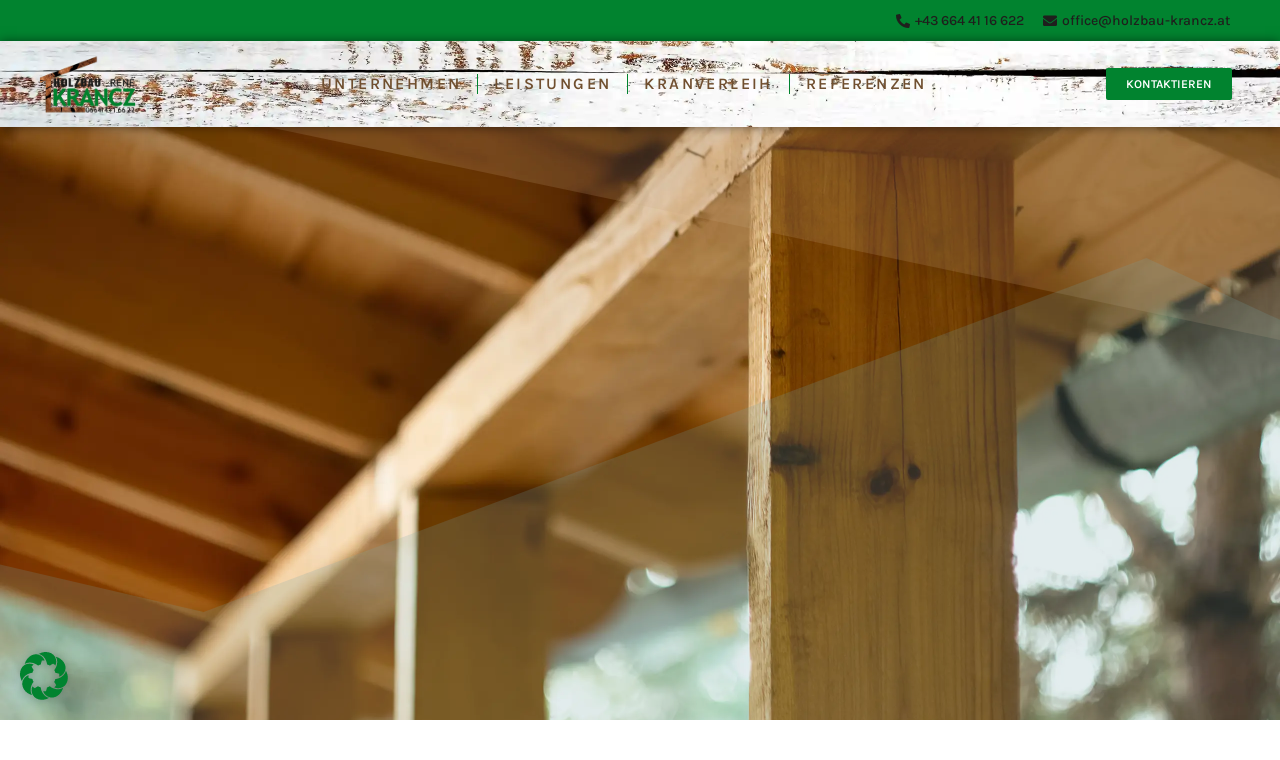

--- FILE ---
content_type: text/html; charset=UTF-8
request_url: https://holzbau-krancz.at/
body_size: 24460
content:
<!doctype html>
<html lang="de" prefix="og: https://ogp.me/ns#">
<head>
	<meta charset="UTF-8">
	<meta name="viewport" content="width=device-width, initial-scale=1">
	<link rel="profile" href="https://gmpg.org/xfn/11">
		<style>img:is([sizes="auto" i], [sizes^="auto," i]) { contain-intrinsic-size: 3000px 1500px }</style>
	
            <script data-no-defer="1" data-ezscrex="false" data-cfasync="false" data-pagespeed-no-defer data-cookieconsent="ignore">
                var ctPublicFunctions = {"_ajax_nonce":"21e772932d","_rest_nonce":"2b4bbacca8","_ajax_url":"\/wp-admin\/admin-ajax.php","_rest_url":"https:\/\/holzbau-krancz.at\/wp-json\/","data__cookies_type":"none","data__ajax_type":"rest","data__bot_detector_enabled":"1","data__frontend_data_log_enabled":1,"cookiePrefix":"","wprocket_detected":true,"host_url":"holzbau-krancz.at","text__ee_click_to_select":"Klicke, um die gesamten Daten auszuw\u00e4hlen","text__ee_original_email":"The complete one is","text__ee_got_it":"Verstanden","text__ee_blocked":"Blockiert","text__ee_cannot_connect":"Kann keine Verbindung herstellen","text__ee_cannot_decode":"Kann E-Mail nicht dekodieren. Unbekannter Grund","text__ee_email_decoder":"CleanTalk E-Mail-Decoder","text__ee_wait_for_decoding":"The magic is on the way!","text__ee_decoding_process":"Please wait a few seconds while we decode the contact data."}
            </script>
        
            <script data-no-defer="1" data-ezscrex="false" data-cfasync="false" data-pagespeed-no-defer data-cookieconsent="ignore">
                var ctPublic = {"_ajax_nonce":"21e772932d","settings__forms__check_internal":"0","settings__forms__check_external":"0","settings__forms__force_protection":0,"settings__forms__search_test":"1","settings__data__bot_detector_enabled":"1","settings__sfw__anti_crawler":0,"blog_home":"https:\/\/holzbau-krancz.at\/","pixel__setting":"3","pixel__enabled":true,"pixel__url":null,"data__email_check_before_post":"1","data__email_check_exist_post":0,"data__cookies_type":"none","data__key_is_ok":true,"data__visible_fields_required":true,"wl_brandname":"Anti-Spam by CleanTalk","wl_brandname_short":"CleanTalk","ct_checkjs_key":"daef6c6e950a7b8feb92b4d3450630792c04a74e7814448262362b5ad39e34bd","emailEncoderPassKey":"993534970ade60a300d172e57677e370","bot_detector_forms_excluded":"W10=","advancedCacheExists":true,"varnishCacheExists":false,"wc_ajax_add_to_cart":false}
            </script>
        
<!-- Suchmaschinen-Optimierung durch Rank Math PRO - https://rankmath.com/ -->
<title>Holzbau Krancz | Ihr Spezialist für Holzarbeiten</title>
<link crossorigin data-rocket-preconnect href="https://moderate.cleantalk.org" rel="preconnect">
<meta name="description" content="Wir stehen für handwerkliche Exzellenz und kreative Holzkonstruktionen. Als erfahrene Experten im Holzbau sind wir deine Spezialisten."/>
<meta name="robots" content="index, follow, max-snippet:-1, max-video-preview:-1, max-image-preview:large"/>
<link rel="canonical" href="https://holzbau-krancz.at/" />
<meta property="og:locale" content="de_DE" />
<meta property="og:type" content="website" />
<meta property="og:title" content="Holzbau Krancz | Ihr Spezialist für Holzarbeiten" />
<meta property="og:description" content="Wir stehen für handwerkliche Exzellenz und kreative Holzkonstruktionen. Als erfahrene Experten im Holzbau sind wir deine Spezialisten." />
<meta property="og:url" content="https://holzbau-krancz.at/" />
<meta property="og:site_name" content="Holzbau Krancz" />
<meta property="og:updated_time" content="2023-10-11T08:31:35+02:00" />
<meta property="article:published_time" content="2023-10-09T14:01:30+02:00" />
<meta property="article:modified_time" content="2023-10-11T08:31:35+02:00" />
<meta name="twitter:card" content="summary_large_image" />
<meta name="twitter:title" content="Holzbau Krancz | Ihr Spezialist für Holzarbeiten" />
<meta name="twitter:description" content="Wir stehen für handwerkliche Exzellenz und kreative Holzkonstruktionen. Als erfahrene Experten im Holzbau sind wir deine Spezialisten." />
<meta name="twitter:label1" content="Verfasst von" />
<meta name="twitter:data1" content="Admin-Krancz" />
<meta name="twitter:label2" content="Lesedauer" />
<meta name="twitter:data2" content="2 Minuten" />
<script type="application/ld+json" class="rank-math-schema">{"@context":"https://schema.org","@graph":[{"@type":["HomeAndConstructionBusiness","Organization"],"@id":"https://holzbau-krancz.at/#organization","name":"Holzbau Krancz","url":"https://holzbau-krancz.at","logo":{"@type":"ImageObject","@id":"https://holzbau-krancz.at/#logo","url":"https://holzbau-krancz.at/wp-content/uploads/2023/08/Logo-Krancz01Header-removebg-preview.png","contentUrl":"https://holzbau-krancz.at/wp-content/uploads/2023/08/Logo-Krancz01Header-removebg-preview.png","caption":"Holzbau Krancz","inLanguage":"de","width":"569","height":"292"},"openingHours":["Monday,Tuesday,Wednesday,Thursday,Friday,Saturday,Sunday 09:00-17:00"],"image":{"@id":"https://holzbau-krancz.at/#logo"}},{"@type":"WebSite","@id":"https://holzbau-krancz.at/#website","url":"https://holzbau-krancz.at","name":"Holzbau Krancz","publisher":{"@id":"https://holzbau-krancz.at/#organization"},"inLanguage":"de","potentialAction":{"@type":"SearchAction","target":"https://holzbau-krancz.at/?s={search_term_string}","query-input":"required name=search_term_string"}},{"@type":"WebPage","@id":"https://holzbau-krancz.at/#webpage","url":"https://holzbau-krancz.at/","name":"Holzbau Krancz | Ihr Spezialist f\u00fcr Holzarbeiten","datePublished":"2023-10-09T14:01:30+02:00","dateModified":"2023-10-11T08:31:35+02:00","about":{"@id":"https://holzbau-krancz.at/#organization"},"isPartOf":{"@id":"https://holzbau-krancz.at/#website"},"inLanguage":"de"},{"@type":"Person","@id":"https://holzbau-krancz.at/author/admin-krancz/","name":"Admin-Krancz","url":"https://holzbau-krancz.at/author/admin-krancz/","image":{"@type":"ImageObject","@id":"https://secure.gravatar.com/avatar/bd0fecdcaf227fcc38d2c8e3b93f8336e796c0d264f4138c6a719ce5b43d3a6e?s=96&amp;d=mm&amp;r=g","url":"https://secure.gravatar.com/avatar/bd0fecdcaf227fcc38d2c8e3b93f8336e796c0d264f4138c6a719ce5b43d3a6e?s=96&amp;d=mm&amp;r=g","caption":"Admin-Krancz","inLanguage":"de"},"sameAs":["https://holzbau-krancz.at"],"worksFor":{"@id":"https://holzbau-krancz.at/#organization"}},{"@type":"Article","headline":"Holzbau Krancz | Ihr Spezialist f\u00fcr Holzarbeiten","keywords":"Holzbau","datePublished":"2023-10-09T14:01:30+02:00","dateModified":"2023-10-11T08:31:35+02:00","author":{"@id":"https://holzbau-krancz.at/author/admin-krancz/","name":"Admin-Krancz"},"publisher":{"@id":"https://holzbau-krancz.at/#organization"},"description":"Wir stehen f\u00fcr handwerkliche Exzellenz und kreative Holzkonstruktionen. Als erfahrene Experten im Holzbau sind wir deine Spezialisten.","name":"Holzbau Krancz | Ihr Spezialist f\u00fcr Holzarbeiten","@id":"https://holzbau-krancz.at/#richSnippet","isPartOf":{"@id":"https://holzbau-krancz.at/#webpage"},"inLanguage":"de","mainEntityOfPage":{"@id":"https://holzbau-krancz.at/#webpage"}}]}</script>
<!-- /Rank Math WordPress SEO Plugin -->

<link rel='dns-prefetch' href='//moderate.cleantalk.org' />

<link rel="alternate" type="application/rss+xml" title="Holzbau Krancz &raquo; Feed" href="https://holzbau-krancz.at/feed/" />
<link rel="alternate" type="application/rss+xml" title="Holzbau Krancz &raquo; Kommentar-Feed" href="https://holzbau-krancz.at/comments/feed/" />
<style id='wp-emoji-styles-inline-css'>

	img.wp-smiley, img.emoji {
		display: inline !important;
		border: none !important;
		box-shadow: none !important;
		height: 1em !important;
		width: 1em !important;
		margin: 0 0.07em !important;
		vertical-align: -0.1em !important;
		background: none !important;
		padding: 0 !important;
	}
</style>
<style id='global-styles-inline-css'>
:root{--wp--preset--aspect-ratio--square: 1;--wp--preset--aspect-ratio--4-3: 4/3;--wp--preset--aspect-ratio--3-4: 3/4;--wp--preset--aspect-ratio--3-2: 3/2;--wp--preset--aspect-ratio--2-3: 2/3;--wp--preset--aspect-ratio--16-9: 16/9;--wp--preset--aspect-ratio--9-16: 9/16;--wp--preset--color--black: #000000;--wp--preset--color--cyan-bluish-gray: #abb8c3;--wp--preset--color--white: #ffffff;--wp--preset--color--pale-pink: #f78da7;--wp--preset--color--vivid-red: #cf2e2e;--wp--preset--color--luminous-vivid-orange: #ff6900;--wp--preset--color--luminous-vivid-amber: #fcb900;--wp--preset--color--light-green-cyan: #7bdcb5;--wp--preset--color--vivid-green-cyan: #00d084;--wp--preset--color--pale-cyan-blue: #8ed1fc;--wp--preset--color--vivid-cyan-blue: #0693e3;--wp--preset--color--vivid-purple: #9b51e0;--wp--preset--gradient--vivid-cyan-blue-to-vivid-purple: linear-gradient(135deg,rgba(6,147,227,1) 0%,rgb(155,81,224) 100%);--wp--preset--gradient--light-green-cyan-to-vivid-green-cyan: linear-gradient(135deg,rgb(122,220,180) 0%,rgb(0,208,130) 100%);--wp--preset--gradient--luminous-vivid-amber-to-luminous-vivid-orange: linear-gradient(135deg,rgba(252,185,0,1) 0%,rgba(255,105,0,1) 100%);--wp--preset--gradient--luminous-vivid-orange-to-vivid-red: linear-gradient(135deg,rgba(255,105,0,1) 0%,rgb(207,46,46) 100%);--wp--preset--gradient--very-light-gray-to-cyan-bluish-gray: linear-gradient(135deg,rgb(238,238,238) 0%,rgb(169,184,195) 100%);--wp--preset--gradient--cool-to-warm-spectrum: linear-gradient(135deg,rgb(74,234,220) 0%,rgb(151,120,209) 20%,rgb(207,42,186) 40%,rgb(238,44,130) 60%,rgb(251,105,98) 80%,rgb(254,248,76) 100%);--wp--preset--gradient--blush-light-purple: linear-gradient(135deg,rgb(255,206,236) 0%,rgb(152,150,240) 100%);--wp--preset--gradient--blush-bordeaux: linear-gradient(135deg,rgb(254,205,165) 0%,rgb(254,45,45) 50%,rgb(107,0,62) 100%);--wp--preset--gradient--luminous-dusk: linear-gradient(135deg,rgb(255,203,112) 0%,rgb(199,81,192) 50%,rgb(65,88,208) 100%);--wp--preset--gradient--pale-ocean: linear-gradient(135deg,rgb(255,245,203) 0%,rgb(182,227,212) 50%,rgb(51,167,181) 100%);--wp--preset--gradient--electric-grass: linear-gradient(135deg,rgb(202,248,128) 0%,rgb(113,206,126) 100%);--wp--preset--gradient--midnight: linear-gradient(135deg,rgb(2,3,129) 0%,rgb(40,116,252) 100%);--wp--preset--font-size--small: 13px;--wp--preset--font-size--medium: 20px;--wp--preset--font-size--large: 36px;--wp--preset--font-size--x-large: 42px;--wp--preset--spacing--20: 0.44rem;--wp--preset--spacing--30: 0.67rem;--wp--preset--spacing--40: 1rem;--wp--preset--spacing--50: 1.5rem;--wp--preset--spacing--60: 2.25rem;--wp--preset--spacing--70: 3.38rem;--wp--preset--spacing--80: 5.06rem;--wp--preset--shadow--natural: 6px 6px 9px rgba(0, 0, 0, 0.2);--wp--preset--shadow--deep: 12px 12px 50px rgba(0, 0, 0, 0.4);--wp--preset--shadow--sharp: 6px 6px 0px rgba(0, 0, 0, 0.2);--wp--preset--shadow--outlined: 6px 6px 0px -3px rgba(255, 255, 255, 1), 6px 6px rgba(0, 0, 0, 1);--wp--preset--shadow--crisp: 6px 6px 0px rgba(0, 0, 0, 1);}:root { --wp--style--global--content-size: 800px;--wp--style--global--wide-size: 1200px; }:where(body) { margin: 0; }.wp-site-blocks > .alignleft { float: left; margin-right: 2em; }.wp-site-blocks > .alignright { float: right; margin-left: 2em; }.wp-site-blocks > .aligncenter { justify-content: center; margin-left: auto; margin-right: auto; }:where(.wp-site-blocks) > * { margin-block-start: 24px; margin-block-end: 0; }:where(.wp-site-blocks) > :first-child { margin-block-start: 0; }:where(.wp-site-blocks) > :last-child { margin-block-end: 0; }:root { --wp--style--block-gap: 24px; }:root :where(.is-layout-flow) > :first-child{margin-block-start: 0;}:root :where(.is-layout-flow) > :last-child{margin-block-end: 0;}:root :where(.is-layout-flow) > *{margin-block-start: 24px;margin-block-end: 0;}:root :where(.is-layout-constrained) > :first-child{margin-block-start: 0;}:root :where(.is-layout-constrained) > :last-child{margin-block-end: 0;}:root :where(.is-layout-constrained) > *{margin-block-start: 24px;margin-block-end: 0;}:root :where(.is-layout-flex){gap: 24px;}:root :where(.is-layout-grid){gap: 24px;}.is-layout-flow > .alignleft{float: left;margin-inline-start: 0;margin-inline-end: 2em;}.is-layout-flow > .alignright{float: right;margin-inline-start: 2em;margin-inline-end: 0;}.is-layout-flow > .aligncenter{margin-left: auto !important;margin-right: auto !important;}.is-layout-constrained > .alignleft{float: left;margin-inline-start: 0;margin-inline-end: 2em;}.is-layout-constrained > .alignright{float: right;margin-inline-start: 2em;margin-inline-end: 0;}.is-layout-constrained > .aligncenter{margin-left: auto !important;margin-right: auto !important;}.is-layout-constrained > :where(:not(.alignleft):not(.alignright):not(.alignfull)){max-width: var(--wp--style--global--content-size);margin-left: auto !important;margin-right: auto !important;}.is-layout-constrained > .alignwide{max-width: var(--wp--style--global--wide-size);}body .is-layout-flex{display: flex;}.is-layout-flex{flex-wrap: wrap;align-items: center;}.is-layout-flex > :is(*, div){margin: 0;}body .is-layout-grid{display: grid;}.is-layout-grid > :is(*, div){margin: 0;}body{padding-top: 0px;padding-right: 0px;padding-bottom: 0px;padding-left: 0px;}a:where(:not(.wp-element-button)){text-decoration: underline;}:root :where(.wp-element-button, .wp-block-button__link){background-color: #32373c;border-width: 0;color: #fff;font-family: inherit;font-size: inherit;line-height: inherit;padding: calc(0.667em + 2px) calc(1.333em + 2px);text-decoration: none;}.has-black-color{color: var(--wp--preset--color--black) !important;}.has-cyan-bluish-gray-color{color: var(--wp--preset--color--cyan-bluish-gray) !important;}.has-white-color{color: var(--wp--preset--color--white) !important;}.has-pale-pink-color{color: var(--wp--preset--color--pale-pink) !important;}.has-vivid-red-color{color: var(--wp--preset--color--vivid-red) !important;}.has-luminous-vivid-orange-color{color: var(--wp--preset--color--luminous-vivid-orange) !important;}.has-luminous-vivid-amber-color{color: var(--wp--preset--color--luminous-vivid-amber) !important;}.has-light-green-cyan-color{color: var(--wp--preset--color--light-green-cyan) !important;}.has-vivid-green-cyan-color{color: var(--wp--preset--color--vivid-green-cyan) !important;}.has-pale-cyan-blue-color{color: var(--wp--preset--color--pale-cyan-blue) !important;}.has-vivid-cyan-blue-color{color: var(--wp--preset--color--vivid-cyan-blue) !important;}.has-vivid-purple-color{color: var(--wp--preset--color--vivid-purple) !important;}.has-black-background-color{background-color: var(--wp--preset--color--black) !important;}.has-cyan-bluish-gray-background-color{background-color: var(--wp--preset--color--cyan-bluish-gray) !important;}.has-white-background-color{background-color: var(--wp--preset--color--white) !important;}.has-pale-pink-background-color{background-color: var(--wp--preset--color--pale-pink) !important;}.has-vivid-red-background-color{background-color: var(--wp--preset--color--vivid-red) !important;}.has-luminous-vivid-orange-background-color{background-color: var(--wp--preset--color--luminous-vivid-orange) !important;}.has-luminous-vivid-amber-background-color{background-color: var(--wp--preset--color--luminous-vivid-amber) !important;}.has-light-green-cyan-background-color{background-color: var(--wp--preset--color--light-green-cyan) !important;}.has-vivid-green-cyan-background-color{background-color: var(--wp--preset--color--vivid-green-cyan) !important;}.has-pale-cyan-blue-background-color{background-color: var(--wp--preset--color--pale-cyan-blue) !important;}.has-vivid-cyan-blue-background-color{background-color: var(--wp--preset--color--vivid-cyan-blue) !important;}.has-vivid-purple-background-color{background-color: var(--wp--preset--color--vivid-purple) !important;}.has-black-border-color{border-color: var(--wp--preset--color--black) !important;}.has-cyan-bluish-gray-border-color{border-color: var(--wp--preset--color--cyan-bluish-gray) !important;}.has-white-border-color{border-color: var(--wp--preset--color--white) !important;}.has-pale-pink-border-color{border-color: var(--wp--preset--color--pale-pink) !important;}.has-vivid-red-border-color{border-color: var(--wp--preset--color--vivid-red) !important;}.has-luminous-vivid-orange-border-color{border-color: var(--wp--preset--color--luminous-vivid-orange) !important;}.has-luminous-vivid-amber-border-color{border-color: var(--wp--preset--color--luminous-vivid-amber) !important;}.has-light-green-cyan-border-color{border-color: var(--wp--preset--color--light-green-cyan) !important;}.has-vivid-green-cyan-border-color{border-color: var(--wp--preset--color--vivid-green-cyan) !important;}.has-pale-cyan-blue-border-color{border-color: var(--wp--preset--color--pale-cyan-blue) !important;}.has-vivid-cyan-blue-border-color{border-color: var(--wp--preset--color--vivid-cyan-blue) !important;}.has-vivid-purple-border-color{border-color: var(--wp--preset--color--vivid-purple) !important;}.has-vivid-cyan-blue-to-vivid-purple-gradient-background{background: var(--wp--preset--gradient--vivid-cyan-blue-to-vivid-purple) !important;}.has-light-green-cyan-to-vivid-green-cyan-gradient-background{background: var(--wp--preset--gradient--light-green-cyan-to-vivid-green-cyan) !important;}.has-luminous-vivid-amber-to-luminous-vivid-orange-gradient-background{background: var(--wp--preset--gradient--luminous-vivid-amber-to-luminous-vivid-orange) !important;}.has-luminous-vivid-orange-to-vivid-red-gradient-background{background: var(--wp--preset--gradient--luminous-vivid-orange-to-vivid-red) !important;}.has-very-light-gray-to-cyan-bluish-gray-gradient-background{background: var(--wp--preset--gradient--very-light-gray-to-cyan-bluish-gray) !important;}.has-cool-to-warm-spectrum-gradient-background{background: var(--wp--preset--gradient--cool-to-warm-spectrum) !important;}.has-blush-light-purple-gradient-background{background: var(--wp--preset--gradient--blush-light-purple) !important;}.has-blush-bordeaux-gradient-background{background: var(--wp--preset--gradient--blush-bordeaux) !important;}.has-luminous-dusk-gradient-background{background: var(--wp--preset--gradient--luminous-dusk) !important;}.has-pale-ocean-gradient-background{background: var(--wp--preset--gradient--pale-ocean) !important;}.has-electric-grass-gradient-background{background: var(--wp--preset--gradient--electric-grass) !important;}.has-midnight-gradient-background{background: var(--wp--preset--gradient--midnight) !important;}.has-small-font-size{font-size: var(--wp--preset--font-size--small) !important;}.has-medium-font-size{font-size: var(--wp--preset--font-size--medium) !important;}.has-large-font-size{font-size: var(--wp--preset--font-size--large) !important;}.has-x-large-font-size{font-size: var(--wp--preset--font-size--x-large) !important;}
:root :where(.wp-block-pullquote){font-size: 1.5em;line-height: 1.6;}
</style>
<link rel='stylesheet' id='cleantalk-public-css-css' href='https://holzbau-krancz.at/wp-content/plugins/cleantalk-spam-protect/css/cleantalk-public.min.css?ver=6.57.2_1750263319' media='all' />
<link rel='stylesheet' id='cleantalk-email-decoder-css-css' href='https://holzbau-krancz.at/wp-content/plugins/cleantalk-spam-protect/css/cleantalk-email-decoder.min.css?ver=6.57.2_1750263319' media='all' />
<link data-minify="1" rel='stylesheet' id='hello-elementor-css' href='https://holzbau-krancz.at/wp-content/cache/min/1/wp-content/themes/hello-elementor/assets/css/reset.css?ver=1750267213' media='all' />
<link data-minify="1" rel='stylesheet' id='hello-elementor-theme-style-css' href='https://holzbau-krancz.at/wp-content/cache/min/1/wp-content/themes/hello-elementor/assets/css/theme.css?ver=1750267213' media='all' />
<link data-minify="1" rel='stylesheet' id='hello-elementor-header-footer-css' href='https://holzbau-krancz.at/wp-content/cache/min/1/wp-content/themes/hello-elementor/assets/css/header-footer.css?ver=1750267213' media='all' />
<link rel='stylesheet' id='elementor-frontend-css' href='https://holzbau-krancz.at/wp-content/plugins/elementor/assets/css/frontend.min.css?ver=3.29.2' media='all' />
<link rel='stylesheet' id='elementor-post-216-css' href='https://holzbau-krancz.at/wp-content/uploads/elementor/css/post-216.css?ver=1750267212' media='all' />
<link rel='stylesheet' id='widget-icon-list-css' href='https://holzbau-krancz.at/wp-content/plugins/elementor/assets/css/widget-icon-list.min.css?ver=3.29.2' media='all' />
<link rel='stylesheet' id='widget-image-css' href='https://holzbau-krancz.at/wp-content/plugins/elementor/assets/css/widget-image.min.css?ver=3.29.2' media='all' />
<link rel='stylesheet' id='widget-nav-menu-css' href='https://holzbau-krancz.at/wp-content/plugins/elementor-pro/assets/css/widget-nav-menu.min.css?ver=3.29.2' media='all' />
<link rel='stylesheet' id='e-sticky-css' href='https://holzbau-krancz.at/wp-content/plugins/elementor-pro/assets/css/modules/sticky.min.css?ver=3.29.2' media='all' />
<link rel='stylesheet' id='widget-heading-css' href='https://holzbau-krancz.at/wp-content/plugins/elementor/assets/css/widget-heading.min.css?ver=3.29.2' media='all' />
<link rel='stylesheet' id='widget-icon-box-css' href='https://holzbau-krancz.at/wp-content/plugins/elementor/assets/css/widget-icon-box.min.css?ver=3.29.2' media='all' />
<link rel='stylesheet' id='widget-divider-css' href='https://holzbau-krancz.at/wp-content/plugins/elementor/assets/css/widget-divider.min.css?ver=3.29.2' media='all' />
<link rel='stylesheet' id='widget-spacer-css' href='https://holzbau-krancz.at/wp-content/plugins/elementor/assets/css/widget-spacer.min.css?ver=3.29.2' media='all' />
<link rel='stylesheet' id='e-animation-fadeInDown-css' href='https://holzbau-krancz.at/wp-content/plugins/elementor/assets/lib/animations/styles/fadeInDown.min.css?ver=3.29.2' media='all' />
<link rel='stylesheet' id='e-animation-fadeInRight-css' href='https://holzbau-krancz.at/wp-content/plugins/elementor/assets/lib/animations/styles/fadeInRight.min.css?ver=3.29.2' media='all' />
<link rel='stylesheet' id='e-popup-css' href='https://holzbau-krancz.at/wp-content/plugins/elementor-pro/assets/css/conditionals/popup.min.css?ver=3.29.2' media='all' />
<link data-minify="1" rel='stylesheet' id='elementor-icons-css' href='https://holzbau-krancz.at/wp-content/cache/min/1/wp-content/plugins/elementor/assets/lib/eicons/css/elementor-icons.min.css?ver=1750267213' media='all' />
<link rel='stylesheet' id='e-animation-fadeInUp-css' href='https://holzbau-krancz.at/wp-content/plugins/elementor/assets/lib/animations/styles/fadeInUp.min.css?ver=3.29.2' media='all' />
<link rel='stylesheet' id='e-animation-fadeIn-css' href='https://holzbau-krancz.at/wp-content/plugins/elementor/assets/lib/animations/styles/fadeIn.min.css?ver=3.29.2' media='all' />
<link rel='stylesheet' id='e-motion-fx-css' href='https://holzbau-krancz.at/wp-content/plugins/elementor-pro/assets/css/modules/motion-fx.min.css?ver=3.29.2' media='all' />
<link rel='stylesheet' id='e-shapes-css' href='https://holzbau-krancz.at/wp-content/plugins/elementor/assets/css/conditionals/shapes.min.css?ver=3.29.2' media='all' />
<link rel='stylesheet' id='widget-call-to-action-css' href='https://holzbau-krancz.at/wp-content/plugins/elementor-pro/assets/css/widget-call-to-action.min.css?ver=3.29.2' media='all' />
<link rel='stylesheet' id='e-transitions-css' href='https://holzbau-krancz.at/wp-content/plugins/elementor-pro/assets/css/conditionals/transitions.min.css?ver=3.29.2' media='all' />
<link rel='stylesheet' id='elementor-post-4618-css' href='https://holzbau-krancz.at/wp-content/uploads/elementor/css/post-4618.css?ver=1750267212' media='all' />
<link rel='stylesheet' id='elementor-post-43-css' href='https://holzbau-krancz.at/wp-content/uploads/elementor/css/post-43.css?ver=1750267212' media='all' />
<link rel='stylesheet' id='elementor-post-85-css' href='https://holzbau-krancz.at/wp-content/uploads/elementor/css/post-85.css?ver=1750267213' media='all' />
<link rel='stylesheet' id='elementor-post-2789-css' href='https://holzbau-krancz.at/wp-content/uploads/elementor/css/post-2789.css?ver=1750267213' media='all' />
<link data-minify="1" rel='stylesheet' id='borlabs-cookie-css' href='https://holzbau-krancz.at/wp-content/cache/min/1/wp-content/cache/borlabs-cookie/borlabs-cookie_1_de.css?ver=1750267213' media='all' />
<link data-minify="1" rel='stylesheet' id='ekit-widget-styles-css' href='https://holzbau-krancz.at/wp-content/cache/min/1/wp-content/plugins/elementskit-lite/widgets/init/assets/css/widget-styles.css?ver=1750267213' media='all' />
<link data-minify="1" rel='stylesheet' id='ekit-responsive-css' href='https://holzbau-krancz.at/wp-content/cache/min/1/wp-content/plugins/elementskit-lite/widgets/init/assets/css/responsive.css?ver=1750267213' media='all' />
<link data-minify="1" rel='stylesheet' id='bdt-uikit-css' href='https://holzbau-krancz.at/wp-content/cache/min/1/wp-content/plugins/bdthemes-element-pack-lite/assets/css/bdt-uikit.css?ver=1750267213' media='all' />
<link data-minify="1" rel='stylesheet' id='ep-helper-css' href='https://holzbau-krancz.at/wp-content/cache/min/1/wp-content/plugins/bdthemes-element-pack-lite/assets/css/ep-helper.css?ver=1750267213' media='all' />
<link data-minify="1" rel='stylesheet' id='elementor-gf-local-roboto-css' href='https://holzbau-krancz.at/wp-content/cache/min/1/wp-content/uploads/elementor/google-fonts/css/roboto.css?ver=1750267213' media='all' />
<link data-minify="1" rel='stylesheet' id='elementor-gf-local-robotoslab-css' href='https://holzbau-krancz.at/wp-content/cache/min/1/wp-content/uploads/elementor/google-fonts/css/robotoslab.css?ver=1750267213' media='all' />
<link data-minify="1" rel='stylesheet' id='elementor-gf-local-karla-css' href='https://holzbau-krancz.at/wp-content/cache/min/1/wp-content/uploads/elementor/google-fonts/css/karla.css?ver=1750267213' media='all' />
<link data-minify="1" rel='stylesheet' id='elementor-gf-local-spectral-css' href='https://holzbau-krancz.at/wp-content/cache/min/1/wp-content/uploads/elementor/google-fonts/css/spectral.css?ver=1750267213' media='all' />
<link data-minify="1" rel='stylesheet' id='elementor-gf-local-opensans-css' href='https://holzbau-krancz.at/wp-content/cache/min/1/wp-content/uploads/elementor/google-fonts/css/opensans.css?ver=1750267213' media='all' />
<link data-minify="1" rel='stylesheet' id='elementor-gf-local-montserrat-css' href='https://holzbau-krancz.at/wp-content/cache/min/1/wp-content/uploads/elementor/google-fonts/css/montserrat.css?ver=1750267213' media='all' />
<link data-minify="1" rel='stylesheet' id='elementor-icons-ekiticons-css' href='https://holzbau-krancz.at/wp-content/cache/min/1/wp-content/plugins/elementskit-lite/modules/elementskit-icon-pack/assets/css/ekiticons.css?ver=1750267213' media='all' />
<link rel='stylesheet' id='elementor-icons-shared-0-css' href='https://holzbau-krancz.at/wp-content/plugins/elementor/assets/lib/font-awesome/css/fontawesome.min.css?ver=5.15.3' media='all' />
<link data-minify="1" rel='stylesheet' id='elementor-icons-fa-solid-css' href='https://holzbau-krancz.at/wp-content/cache/min/1/wp-content/plugins/elementor/assets/lib/font-awesome/css/solid.min.css?ver=1750267213' media='all' />


<script src="https://holzbau-krancz.at/wp-includes/js/jquery/jquery.min.js?ver=3.7.1" id="jquery-core-js" data-rocket-defer defer></script>

<link rel="https://api.w.org/" href="https://holzbau-krancz.at/wp-json/" /><link rel="alternate" title="JSON" type="application/json" href="https://holzbau-krancz.at/wp-json/wp/v2/pages/4618" /><link rel="EditURI" type="application/rsd+xml" title="RSD" href="https://holzbau-krancz.at/xmlrpc.php?rsd" />
<meta name="generator" content="WordPress 6.8.3" />
<link rel='shortlink' href='https://holzbau-krancz.at/' />
<link rel="alternate" title="oEmbed (JSON)" type="application/json+oembed" href="https://holzbau-krancz.at/wp-json/oembed/1.0/embed?url=https%3A%2F%2Fholzbau-krancz.at%2F" />
<link rel="alternate" title="oEmbed (XML)" type="text/xml+oembed" href="https://holzbau-krancz.at/wp-json/oembed/1.0/embed?url=https%3A%2F%2Fholzbau-krancz.at%2F&#038;format=xml" />
<meta name="generator" content="Elementor 3.29.2; features: additional_custom_breakpoints, e_local_google_fonts; settings: css_print_method-external, google_font-enabled, font_display-swap">
			<style>
				.e-con.e-parent:nth-of-type(n+4):not(.e-lazyloaded):not(.e-no-lazyload),
				.e-con.e-parent:nth-of-type(n+4):not(.e-lazyloaded):not(.e-no-lazyload) * {
					background-image: none !important;
				}
				@media screen and (max-height: 1024px) {
					.e-con.e-parent:nth-of-type(n+3):not(.e-lazyloaded):not(.e-no-lazyload),
					.e-con.e-parent:nth-of-type(n+3):not(.e-lazyloaded):not(.e-no-lazyload) * {
						background-image: none !important;
					}
				}
				@media screen and (max-height: 640px) {
					.e-con.e-parent:nth-of-type(n+2):not(.e-lazyloaded):not(.e-no-lazyload),
					.e-con.e-parent:nth-of-type(n+2):not(.e-lazyloaded):not(.e-no-lazyload) * {
						background-image: none !important;
					}
				}
			</style>
			<link rel="icon" href="https://holzbau-krancz.at/wp-content/uploads/2023/08/Favicon1-150x150.png" sizes="32x32" />
<link rel="icon" href="https://holzbau-krancz.at/wp-content/uploads/2023/08/Favicon1-300x300.png" sizes="192x192" />
<link rel="apple-touch-icon" href="https://holzbau-krancz.at/wp-content/uploads/2023/08/Favicon1-300x300.png" />
<meta name="msapplication-TileImage" content="https://holzbau-krancz.at/wp-content/uploads/2023/08/Favicon1-300x300.png" />
<meta name="generator" content="WP Rocket 3.19.0.1" data-wpr-features="wpr_defer_js wpr_minify_concatenate_js wpr_preconnect_external_domains wpr_minify_css wpr_preload_links wpr_desktop" /></head>
<body class="home wp-singular page-template-default page page-id-4618 wp-custom-logo wp-embed-responsive wp-theme-hello-elementor hello-elementor-default elementor-default elementor-kit-216 elementor-page elementor-page-4618">


<a class="skip-link screen-reader-text" href="#content">Zum Inhalt springen</a>

		<div  data-elementor-type="header" data-elementor-id="43" class="elementor elementor-43 elementor-location-header" data-elementor-post-type="elementor_library">
					<section class="elementor-section elementor-top-section elementor-element elementor-element-65ade3f3 elementor-hidden-mobile elementor-hidden-tablet elementor-section-boxed elementor-section-height-default elementor-section-height-default" data-id="65ade3f3" data-element_type="section" data-settings="{&quot;background_background&quot;:&quot;classic&quot;}">
						<div  class="elementor-container elementor-column-gap-default">
					<div class="elementor-column elementor-col-50 elementor-top-column elementor-element elementor-element-93a92ba" data-id="93a92ba" data-element_type="column">
			<div class="elementor-widget-wrap elementor-element-populated">
						<div class="elementor-element elementor-element-e3b6f82 elementor-widget elementor-widget-html" data-id="e3b6f82" data-element_type="widget" data-widget_type="html.default">
				<div class="elementor-widget-container">
									</div>
				</div>
					</div>
		</div>
				<div class="elementor-column elementor-col-50 elementor-top-column elementor-element elementor-element-1567bf6d" data-id="1567bf6d" data-element_type="column">
			<div class="elementor-widget-wrap elementor-element-populated">
						<div class="elementor-element elementor-element-462230e5 elementor-icon-list--layout-inline elementor-align-right elementor-tablet-align-right elementor-list-item-link-full_width elementor-widget elementor-widget-icon-list" data-id="462230e5" data-element_type="widget" data-widget_type="icon-list.default">
				<div class="elementor-widget-container">
							<ul class="elementor-icon-list-items elementor-inline-items">
							<li class="elementor-icon-list-item elementor-inline-item">
											<a href="tel:+43%20664%2041%2016%20622">

												<span class="elementor-icon-list-icon">
							<i aria-hidden="true" class="fas fa-phone-alt"></i>						</span>
										<span class="elementor-icon-list-text">+43 664 41 16 622</span>
											</a>
									</li>
								<li class="elementor-icon-list-item elementor-inline-item">
											<a href="mailto:office@holzbau-krancz.at">

												<span class="elementor-icon-list-icon">
							<i aria-hidden="true" class="fas fa-envelope"></i>						</span>
										<span class="elementor-icon-list-text">office@holzbau-krancz.at</span>
											</a>
									</li>
						</ul>
						</div>
				</div>
					</div>
		</div>
					</div>
		</section>
				<section class="elementor-section elementor-top-section elementor-element elementor-element-20fbc680 elementor-section-content-middle shrinker elementor-section-boxed elementor-section-height-default elementor-section-height-default" data-id="20fbc680" data-element_type="section" data-settings="{&quot;background_background&quot;:&quot;classic&quot;,&quot;animation&quot;:&quot;none&quot;,&quot;sticky&quot;:&quot;top&quot;,&quot;sticky_on&quot;:[&quot;desktop&quot;,&quot;tablet&quot;,&quot;mobile&quot;],&quot;sticky_offset&quot;:0,&quot;sticky_effects_offset&quot;:0,&quot;sticky_anchor_link_offset&quot;:0}">
							<div  class="elementor-background-overlay"></div>
							<div  class="elementor-container elementor-column-gap-default">
					<div class="elementor-column elementor-col-33 elementor-top-column elementor-element elementor-element-54a28262 shrinking-logo" data-id="54a28262" data-element_type="column">
			<div class="elementor-widget-wrap elementor-element-populated">
						<div class="elementor-element elementor-element-320a5000 elementor-widget__width-auto elementor-widget elementor-widget-theme-site-logo elementor-widget-image" data-id="320a5000" data-element_type="widget" data-widget_type="theme-site-logo.default">
				<div class="elementor-widget-container">
											<a href="https://holzbau-krancz.at">
			<img fetchpriority="high" width="569" height="292" src="https://holzbau-krancz.at/wp-content/uploads/2023/08/Logo-Krancz01Header-removebg-preview.png" class="attachment-full size-full wp-image-3853" alt="Logo-Krancz01Header-removebg-preview" srcset="https://holzbau-krancz.at/wp-content/uploads/2023/08/Logo-Krancz01Header-removebg-preview.png 569w, https://holzbau-krancz.at/wp-content/uploads/2023/08/Logo-Krancz01Header-removebg-preview-300x154.png 300w" sizes="(max-width: 569px) 100vw, 569px" />				</a>
											</div>
				</div>
					</div>
		</div>
				<div class="elementor-column elementor-col-33 elementor-top-column elementor-element elementor-element-7bc04998 elementor-hidden-tablet elementor-hidden-mobile" data-id="7bc04998" data-element_type="column">
			<div class="elementor-widget-wrap elementor-element-populated">
						<div class="elementor-element elementor-element-224aed72 elementor-nav-menu__align-center elementor-nav-menu--stretch elementor-widget__width-auto elementor-hidden-tablet elementor-hidden-mobile elementor-nav-menu--dropdown-tablet elementor-nav-menu__text-align-aside elementor-nav-menu--toggle elementor-nav-menu--burger elementor-widget elementor-widget-nav-menu" data-id="224aed72" data-element_type="widget" data-settings="{&quot;full_width&quot;:&quot;stretch&quot;,&quot;layout&quot;:&quot;horizontal&quot;,&quot;submenu_icon&quot;:{&quot;value&quot;:&quot;&lt;i class=\&quot;fas fa-caret-down\&quot;&gt;&lt;\/i&gt;&quot;,&quot;library&quot;:&quot;fa-solid&quot;},&quot;toggle&quot;:&quot;burger&quot;}" data-widget_type="nav-menu.default">
				<div class="elementor-widget-container">
								<nav aria-label="Menü" class="elementor-nav-menu--main elementor-nav-menu__container elementor-nav-menu--layout-horizontal e--pointer-none">
				<ul id="menu-1-224aed72" class="elementor-nav-menu"><li class="menu-item menu-item-type-post_type menu-item-object-page menu-item-36"><a href="https://holzbau-krancz.at/unternehmen/" class="elementor-item">Unternehmen</a></li>
<li class="menu-item menu-item-type-post_type menu-item-object-page menu-item-has-children menu-item-35"><a href="https://holzbau-krancz.at/leistungen/" class="elementor-item">Leistungen</a>
<ul class="sub-menu elementor-nav-menu--dropdown">
	<li class="menu-item menu-item-type-custom menu-item-object-custom menu-item-37"><a href="https://holzbau-krancz.at/leistungen/#hausbau" class="elementor-sub-item elementor-item-anchor">Hausbau / Neubau</a></li>
	<li class="menu-item menu-item-type-custom menu-item-object-custom menu-item-38"><a href="https://holzbau-krancz.at/leistungen/#dachausbau" class="elementor-sub-item elementor-item-anchor">Dach (Neu, Aus &#038; Umbau)</a></li>
	<li class="menu-item menu-item-type-custom menu-item-object-custom menu-item-39"><a href="https://holzbau-krancz.at/leistungen/#zubau" class="elementor-sub-item elementor-item-anchor">Zubau</a></li>
	<li class="menu-item menu-item-type-custom menu-item-object-custom menu-item-40"><a href="https://holzbau-krancz.at/leistungen/#ter" class="elementor-sub-item elementor-item-anchor">Terrassen / Holzterrassen</a></li>
	<li class="menu-item menu-item-type-custom menu-item-object-custom menu-item-41"><a href="https://holzbau-krancz.at/leistungen/#überdachungen" class="elementor-sub-item elementor-item-anchor">Überdachungen / Carports</a></li>
	<li class="menu-item menu-item-type-custom menu-item-object-custom menu-item-42"><a href="https://holzbau-krancz.at/leistungen/#sonstiges" class="elementor-sub-item elementor-item-anchor">Weitere Leistungen</a></li>
</ul>
</li>
<li class="menu-item menu-item-type-post_type menu-item-object-page menu-item-34"><a href="https://holzbau-krancz.at/kranverleih/" class="elementor-item">Kranverleih</a></li>
<li class="menu-item menu-item-type-post_type menu-item-object-page menu-item-33"><a href="https://holzbau-krancz.at/referenzen/" class="elementor-item">Referenzen</a></li>
</ul>			</nav>
					<div class="elementor-menu-toggle" role="button" tabindex="0" aria-label="Menu Toggle" aria-expanded="false">
			<i aria-hidden="true" role="presentation" class="elementor-menu-toggle__icon--open eicon-menu-bar"></i><i aria-hidden="true" role="presentation" class="elementor-menu-toggle__icon--close eicon-close"></i>		</div>
					<nav class="elementor-nav-menu--dropdown elementor-nav-menu__container" aria-hidden="true">
				<ul id="menu-2-224aed72" class="elementor-nav-menu"><li class="menu-item menu-item-type-post_type menu-item-object-page menu-item-36"><a href="https://holzbau-krancz.at/unternehmen/" class="elementor-item" tabindex="-1">Unternehmen</a></li>
<li class="menu-item menu-item-type-post_type menu-item-object-page menu-item-has-children menu-item-35"><a href="https://holzbau-krancz.at/leistungen/" class="elementor-item" tabindex="-1">Leistungen</a>
<ul class="sub-menu elementor-nav-menu--dropdown">
	<li class="menu-item menu-item-type-custom menu-item-object-custom menu-item-37"><a href="https://holzbau-krancz.at/leistungen/#hausbau" class="elementor-sub-item elementor-item-anchor" tabindex="-1">Hausbau / Neubau</a></li>
	<li class="menu-item menu-item-type-custom menu-item-object-custom menu-item-38"><a href="https://holzbau-krancz.at/leistungen/#dachausbau" class="elementor-sub-item elementor-item-anchor" tabindex="-1">Dach (Neu, Aus &#038; Umbau)</a></li>
	<li class="menu-item menu-item-type-custom menu-item-object-custom menu-item-39"><a href="https://holzbau-krancz.at/leistungen/#zubau" class="elementor-sub-item elementor-item-anchor" tabindex="-1">Zubau</a></li>
	<li class="menu-item menu-item-type-custom menu-item-object-custom menu-item-40"><a href="https://holzbau-krancz.at/leistungen/#ter" class="elementor-sub-item elementor-item-anchor" tabindex="-1">Terrassen / Holzterrassen</a></li>
	<li class="menu-item menu-item-type-custom menu-item-object-custom menu-item-41"><a href="https://holzbau-krancz.at/leistungen/#überdachungen" class="elementor-sub-item elementor-item-anchor" tabindex="-1">Überdachungen / Carports</a></li>
	<li class="menu-item menu-item-type-custom menu-item-object-custom menu-item-42"><a href="https://holzbau-krancz.at/leistungen/#sonstiges" class="elementor-sub-item elementor-item-anchor" tabindex="-1">Weitere Leistungen</a></li>
</ul>
</li>
<li class="menu-item menu-item-type-post_type menu-item-object-page menu-item-34"><a href="https://holzbau-krancz.at/kranverleih/" class="elementor-item" tabindex="-1">Kranverleih</a></li>
<li class="menu-item menu-item-type-post_type menu-item-object-page menu-item-33"><a href="https://holzbau-krancz.at/referenzen/" class="elementor-item" tabindex="-1">Referenzen</a></li>
</ul>			</nav>
						</div>
				</div>
					</div>
		</div>
				<div class="elementor-column elementor-col-33 elementor-top-column elementor-element elementor-element-53174257" data-id="53174257" data-element_type="column">
			<div class="elementor-widget-wrap elementor-element-populated">
						<div class="elementor-element elementor-element-650b7678 elementor-widget__width-auto elementor-hidden-desktop elementor-view-default elementor-widget elementor-widget-icon" data-id="650b7678" data-element_type="widget" data-widget_type="icon.default">
				<div class="elementor-widget-container">
							<div class="elementor-icon-wrapper">
			<a class="elementor-icon" href="#elementor-action%3Aaction%3Dpopup%3Aopen%26settings%3DeyJpZCI6IjI3ODkiLCJ0b2dnbGUiOmZhbHNlfQ%3D%3D">
			<i aria-hidden="true" class="icon icon-burger-menu"></i>			</a>
		</div>
						</div>
				</div>
				<div class="elementor-element elementor-element-251871e elementor-align-right elementor-mobile-align-justify elementor-tablet-align-center elementor-hidden-tablet elementor-hidden-mobile elementor-widget elementor-widget-button" data-id="251871e" data-element_type="widget" data-widget_type="button.default">
				<div class="elementor-widget-container">
									<div class="elementor-button-wrapper">
					<a class="elementor-button elementor-button-link elementor-size-xs" href="https://holzbau-krancz.at/kontakt/">
						<span class="elementor-button-content-wrapper">
									<span class="elementor-button-text">KONTAKTIEREN</span>
					</span>
					</a>
				</div>
								</div>
				</div>
					</div>
		</div>
					</div>
		</section>
				</div>
		
<main  id="content" class="site-main post-4618 page type-page status-publish hentry">

	
	<div  class="page-content">
				<div  data-elementor-type="wp-page" data-elementor-id="4618" class="elementor elementor-4618" data-elementor-post-type="page">
						<section class="elementor-section elementor-top-section elementor-element elementor-element-1955650 elementor-section-full_width elementor-section-height-min-height elementor-section-height-default elementor-section-items-middle" data-id="1955650" data-element_type="section" data-settings="{&quot;background_background&quot;:&quot;classic&quot;,&quot;background_motion_fx_motion_fx_scrolling&quot;:&quot;yes&quot;,&quot;background_motion_fx_translateX_effect&quot;:&quot;yes&quot;,&quot;background_motion_fx_translateX_speed&quot;:{&quot;unit&quot;:&quot;px&quot;,&quot;size&quot;:0.4,&quot;sizes&quot;:[]},&quot;shape_divider_top&quot;:&quot;triangle-asymmetrical&quot;,&quot;shape_divider_top_negative&quot;:&quot;yes&quot;,&quot;shape_divider_bottom&quot;:&quot;pyramids&quot;,&quot;background_motion_fx_translateX_affectedRange&quot;:{&quot;unit&quot;:&quot;%&quot;,&quot;size&quot;:&quot;&quot;,&quot;sizes&quot;:{&quot;start&quot;:71,&quot;end&quot;:100}},&quot;background_motion_fx_devices&quot;:[&quot;desktop&quot;,&quot;tablet&quot;,&quot;mobile&quot;]}">
							<div  class="elementor-background-overlay"></div>
						<div class="elementor-shape elementor-shape-top" aria-hidden="true" data-negative="true">
			<svg xmlns="http://www.w3.org/2000/svg" viewBox="0 0 1000 100" preserveAspectRatio="none">
	<path class="elementor-shape-fill" d="M737.9,94.7L0,0v100h1000V0L737.9,94.7z"/>
</svg>		</div>
				<div class="elementor-shape elementor-shape-bottom" aria-hidden="true" data-negative="false">
			<svg xmlns="http://www.w3.org/2000/svg" viewBox="0 0 1000 100" preserveAspectRatio="none">
	<path class="elementor-shape-fill" d="M761.9,44.1L643.1,27.2L333.8,98L0,3.8V0l1000,0v3.9"/>
</svg>		</div>
					<div class="elementor-container elementor-column-gap-no">
					<div class="elementor-column elementor-col-100 elementor-top-column elementor-element elementor-element-b141e21" data-id="b141e21" data-element_type="column">
			<div class="elementor-widget-wrap elementor-element-populated">
						<section class="elementor-section elementor-inner-section elementor-element elementor-element-e6b8de9 elementor-section-boxed elementor-section-height-default elementor-section-height-default" data-id="e6b8de9" data-element_type="section">
						<div  class="elementor-container elementor-column-gap-default">
					<div class="elementor-column elementor-col-100 elementor-inner-column elementor-element elementor-element-9299098" data-id="9299098" data-element_type="column">
			<div class="elementor-widget-wrap elementor-element-populated">
						<div class="elementor-element elementor-element-b1bc578 animated-slow elementor-invisible elementor-widget elementor-widget-heading" data-id="b1bc578" data-element_type="widget" data-settings="{&quot;_animation&quot;:&quot;fadeInUp&quot;,&quot;_animation_delay&quot;:500}" data-widget_type="heading.default">
				<div class="elementor-widget-container">
					<span class="elementor-heading-title elementor-size-default">Holzbau René Krancz</span>				</div>
				</div>
				<div class="elementor-element elementor-element-52fb4ee animated-slow elementor-invisible elementor-widget elementor-widget-heading" data-id="52fb4ee" data-element_type="widget" data-settings="{&quot;_animation&quot;:&quot;fadeIn&quot;,&quot;_animation_delay&quot;:900}" data-widget_type="heading.default">
				<div class="elementor-widget-container">
					<h1 class="elementor-heading-title elementor-size-default">UNSER UNTERNEHMEN BAUT AUF &amp; MIT HOLZ –
AUS ÜBERZEUGUNG UND JAHRELANGER ERFAHRUNG</h1>				</div>
				</div>
				<div class="elementor-element elementor-element-693d0d1 elementor-align-center animated-slow e-transform e-transform elementor-invisible elementor-widget elementor-widget-button" data-id="693d0d1" data-element_type="widget" data-settings="{&quot;_animation&quot;:&quot;fadeInUp&quot;,&quot;_animation_delay&quot;:900,&quot;_transform_translateY_effect_hover&quot;:{&quot;unit&quot;:&quot;px&quot;,&quot;size&quot;:3,&quot;sizes&quot;:[]},&quot;motion_fx_motion_fx_scrolling&quot;:&quot;yes&quot;,&quot;motion_fx_translateY_effect&quot;:&quot;yes&quot;,&quot;motion_fx_translateY_speed&quot;:{&quot;unit&quot;:&quot;px&quot;,&quot;size&quot;:0.3,&quot;sizes&quot;:[]},&quot;motion_fx_translateY_affectedRange&quot;:{&quot;unit&quot;:&quot;%&quot;,&quot;size&quot;:&quot;&quot;,&quot;sizes&quot;:{&quot;start&quot;:0,&quot;end&quot;:100}},&quot;motion_fx_devices&quot;:[&quot;desktop&quot;,&quot;tablet&quot;,&quot;mobile&quot;],&quot;_transform_translateX_effect&quot;:{&quot;unit&quot;:&quot;px&quot;,&quot;size&quot;:&quot;&quot;,&quot;sizes&quot;:[]},&quot;_transform_translateX_effect_tablet&quot;:{&quot;unit&quot;:&quot;px&quot;,&quot;size&quot;:&quot;&quot;,&quot;sizes&quot;:[]},&quot;_transform_translateX_effect_mobile&quot;:{&quot;unit&quot;:&quot;px&quot;,&quot;size&quot;:&quot;&quot;,&quot;sizes&quot;:[]},&quot;_transform_translateY_effect&quot;:{&quot;unit&quot;:&quot;px&quot;,&quot;size&quot;:&quot;&quot;,&quot;sizes&quot;:[]},&quot;_transform_translateY_effect_tablet&quot;:{&quot;unit&quot;:&quot;px&quot;,&quot;size&quot;:&quot;&quot;,&quot;sizes&quot;:[]},&quot;_transform_translateY_effect_mobile&quot;:{&quot;unit&quot;:&quot;px&quot;,&quot;size&quot;:&quot;&quot;,&quot;sizes&quot;:[]},&quot;_transform_translateX_effect_hover&quot;:{&quot;unit&quot;:&quot;px&quot;,&quot;size&quot;:&quot;&quot;,&quot;sizes&quot;:[]},&quot;_transform_translateX_effect_hover_tablet&quot;:{&quot;unit&quot;:&quot;px&quot;,&quot;size&quot;:&quot;&quot;,&quot;sizes&quot;:[]},&quot;_transform_translateX_effect_hover_mobile&quot;:{&quot;unit&quot;:&quot;px&quot;,&quot;size&quot;:&quot;&quot;,&quot;sizes&quot;:[]},&quot;_transform_translateY_effect_hover_tablet&quot;:{&quot;unit&quot;:&quot;px&quot;,&quot;size&quot;:&quot;&quot;,&quot;sizes&quot;:[]},&quot;_transform_translateY_effect_hover_mobile&quot;:{&quot;unit&quot;:&quot;px&quot;,&quot;size&quot;:&quot;&quot;,&quot;sizes&quot;:[]}}" data-widget_type="button.default">
				<div class="elementor-widget-container">
									<div class="elementor-button-wrapper">
					<a class="elementor-button elementor-button-link elementor-size-sm" href="https://holzbau-krancz.at/#ueberuns">
						<span class="elementor-button-content-wrapper">
						<span class="elementor-button-icon">
				<i aria-hidden="true" class="icon icon-arrow-down"></i>			</span>
								</span>
					</a>
				</div>
								</div>
				</div>
					</div>
		</div>
					</div>
		</section>
					</div>
		</div>
					</div>
		</section>
				<section class="elementor-section elementor-top-section elementor-element elementor-element-5338ad3 elementor-section-content-middle elementor-reverse-mobile elementor-section-boxed elementor-section-height-default elementor-section-height-default" data-id="5338ad3" data-element_type="section" id="ueberuns" data-settings="{&quot;background_background&quot;:&quot;classic&quot;}">
						<div class="elementor-container elementor-column-gap-no">
					<div class="elementor-column elementor-col-25 elementor-top-column elementor-element elementor-element-e27b43a animated-slow elementor-invisible" data-id="e27b43a" data-element_type="column" data-settings="{&quot;animation&quot;:&quot;fadeInUp&quot;}">
			<div class="elementor-widget-wrap elementor-element-populated">
						<section class="elementor-section elementor-inner-section elementor-element elementor-element-26f6892 animated-slow elementor-hidden-mobile elementor-section-boxed elementor-section-height-default elementor-section-height-default" data-id="26f6892" data-element_type="section" data-settings="{&quot;background_background&quot;:&quot;classic&quot;,&quot;animation&quot;:&quot;none&quot;}">
							<div class="elementor-background-overlay"></div>
							<div class="elementor-container elementor-column-gap-default">
					<div class="elementor-column elementor-col-100 elementor-inner-column elementor-element elementor-element-10aca7a" data-id="10aca7a" data-element_type="column" data-settings="{&quot;background_background&quot;:&quot;classic&quot;}">
			<div class="elementor-widget-wrap elementor-element-populated">
						<div class="elementor-element elementor-element-7a03fa9 elementor-widget elementor-widget-spacer" data-id="7a03fa9" data-element_type="widget" data-widget_type="spacer.default">
				<div class="elementor-widget-container">
							<div class="elementor-spacer">
			<div class="elementor-spacer-inner"></div>
		</div>
						</div>
				</div>
					</div>
		</div>
					</div>
		</section>
				<section class="elementor-section elementor-inner-section elementor-element elementor-element-efb3c90 animated-slow elementor-hidden-mobile elementor-section-boxed elementor-section-height-default elementor-section-height-default" data-id="efb3c90" data-element_type="section" data-settings="{&quot;background_background&quot;:&quot;classic&quot;,&quot;animation&quot;:&quot;none&quot;}">
							<div class="elementor-background-overlay"></div>
							<div class="elementor-container elementor-column-gap-default">
					<div class="elementor-column elementor-col-100 elementor-inner-column elementor-element elementor-element-b447724" data-id="b447724" data-element_type="column" data-settings="{&quot;background_background&quot;:&quot;classic&quot;}">
			<div class="elementor-widget-wrap elementor-element-populated">
						<div class="elementor-element elementor-element-c190353 elementor-widget elementor-widget-spacer" data-id="c190353" data-element_type="widget" data-widget_type="spacer.default">
				<div class="elementor-widget-container">
							<div class="elementor-spacer">
			<div class="elementor-spacer-inner"></div>
		</div>
						</div>
				</div>
					</div>
		</div>
					</div>
		</section>
					</div>
		</div>
				<div class="elementor-column elementor-col-25 elementor-top-column elementor-element elementor-element-232c78a animated-slow elementor-invisible" data-id="232c78a" data-element_type="column" data-settings="{&quot;animation&quot;:&quot;fadeInUp&quot;,&quot;animation_delay&quot;:500}">
			<div class="elementor-widget-wrap elementor-element-populated">
						<section class="elementor-section elementor-inner-section elementor-element elementor-element-a777668 animated-slow elementor-section-boxed elementor-section-height-default elementor-section-height-default" data-id="a777668" data-element_type="section" data-settings="{&quot;background_background&quot;:&quot;classic&quot;,&quot;animation&quot;:&quot;none&quot;}">
							<div class="elementor-background-overlay"></div>
							<div class="elementor-container elementor-column-gap-default">
					<div class="elementor-column elementor-col-100 elementor-inner-column elementor-element elementor-element-1d3ee73" data-id="1d3ee73" data-element_type="column" data-settings="{&quot;background_background&quot;:&quot;classic&quot;}">
			<div class="elementor-widget-wrap elementor-element-populated">
						<div class="elementor-element elementor-element-71cfc79 elementor-widget elementor-widget-spacer" data-id="71cfc79" data-element_type="widget" data-widget_type="spacer.default">
				<div class="elementor-widget-container">
							<div class="elementor-spacer">
			<div class="elementor-spacer-inner"></div>
		</div>
						</div>
				</div>
					</div>
		</div>
					</div>
		</section>
				<section class="elementor-section elementor-inner-section elementor-element elementor-element-5c703e6 animated-slow elementor-section-boxed elementor-section-height-default elementor-section-height-default" data-id="5c703e6" data-element_type="section" data-settings="{&quot;background_background&quot;:&quot;classic&quot;,&quot;animation&quot;:&quot;none&quot;}">
							<div class="elementor-background-overlay"></div>
							<div class="elementor-container elementor-column-gap-default">
					<div class="elementor-column elementor-col-100 elementor-inner-column elementor-element elementor-element-5e8514e" data-id="5e8514e" data-element_type="column" data-settings="{&quot;background_background&quot;:&quot;classic&quot;}">
			<div class="elementor-widget-wrap elementor-element-populated">
						<div class="elementor-element elementor-element-4d87e09 elementor-widget elementor-widget-spacer" data-id="4d87e09" data-element_type="widget" data-widget_type="spacer.default">
				<div class="elementor-widget-container">
							<div class="elementor-spacer">
			<div class="elementor-spacer-inner"></div>
		</div>
						</div>
				</div>
					</div>
		</div>
					</div>
		</section>
					</div>
		</div>
				<div class="elementor-column elementor-col-50 elementor-top-column elementor-element elementor-element-e85dcbf animated-slow elementor-invisible" data-id="e85dcbf" data-element_type="column" data-settings="{&quot;animation&quot;:&quot;fadeInUp&quot;,&quot;animation_tablet&quot;:&quot;fadeInUp&quot;,&quot;background_background&quot;:&quot;classic&quot;}">
			<div class="elementor-widget-wrap elementor-element-populated">
					<div class="elementor-background-overlay"></div>
						<div class="elementor-element elementor-element-9f48927 elementor-widget elementor-widget-heading" data-id="9f48927" data-element_type="widget" data-widget_type="heading.default">
				<div class="elementor-widget-container">
					<span class="elementor-heading-title elementor-size-default">Über Uns</span>				</div>
				</div>
				<div class="elementor-element elementor-element-7318260 elementor-widget elementor-widget-heading" data-id="7318260" data-element_type="widget" data-widget_type="heading.default">
				<div class="elementor-widget-container">
					<h3 class="elementor-heading-title elementor-size-default">Holzbau René Krancz</h3>				</div>
				</div>
				<div class="elementor-element elementor-element-6d48fb0 elementor-widget elementor-widget-text-editor" data-id="6d48fb0" data-element_type="widget" data-widget_type="text-editor.default">
				<div class="elementor-widget-container">
									<p>„Holzbau René Krancz“ steht für handwerkliche Exzellenz und kreative Holzkonstruktionen. Als erfahrene Experten im Holzbau sind wir darauf spezialisiert, die Träume unserer Kunden in einzigartige Holzprojekte zu verwandeln. Von maßgeschneiderten Holzhäusern bis hin zu anspruchsvollen Dachstuhlkonstruktionen und individuellen Terrassen bieten wir eine breite Palette von Leistungen. Unsere Liebe zum Detail, unser Engagement für Qualität und unsere langjährige Erfahrung machen uns zu einem vertrauenswürdigen Partner für alle Holzbauvorhaben. Wir setzen auf Innovation und Tradition, um herausragende Ergebnisse zu erzielen. Lassen Sie uns gemeinsam Ihre Holzträume in die Realität umsetzen.</p>								</div>
				</div>
				<div class="elementor-element elementor-element-26653e7 elementor-align-left elementor-mobile-align-center elementor-tablet-align-center elementor-widget elementor-widget-button" data-id="26653e7" data-element_type="widget" data-widget_type="button.default">
				<div class="elementor-widget-container">
									<div class="elementor-button-wrapper">
					<a class="elementor-button elementor-button-link elementor-size-sm" href="https://holzbau-krancz.at/unternehmen/">
						<span class="elementor-button-content-wrapper">
									<span class="elementor-button-text">Mehr erfahren</span>
					</span>
					</a>
				</div>
								</div>
				</div>
					</div>
		</div>
					</div>
		</section>
				<section class="elementor-section elementor-top-section elementor-element elementor-element-d1597c6 elementor-section-height-min-height elementor-section-boxed elementor-section-height-default elementor-section-items-middle" data-id="d1597c6" data-element_type="section" data-settings="{&quot;background_background&quot;:&quot;classic&quot;}">
							<div class="elementor-background-overlay"></div>
							<div class="elementor-container elementor-column-gap-default">
					<div class="elementor-column elementor-col-100 elementor-top-column elementor-element elementor-element-c9153b6" data-id="c9153b6" data-element_type="column">
			<div class="elementor-widget-wrap elementor-element-populated">
						<div class="elementor-element elementor-element-3f3de53 elementor-widget elementor-widget-heading" data-id="3f3de53" data-element_type="widget" data-widget_type="heading.default">
				<div class="elementor-widget-container">
					<h2 class="elementor-heading-title elementor-size-default">Leistungen</h2>				</div>
				</div>
				<div class="elementor-element elementor-element-8330ea9 elementor-widget elementor-widget-heading" data-id="8330ea9" data-element_type="widget" data-widget_type="heading.default">
				<div class="elementor-widget-container">
					<h2 class="elementor-heading-title elementor-size-default">Unsere vielseitigen Leistungen im Holzbau</h2>				</div>
				</div>
				<div class="elementor-element elementor-element-2a892e3 elementor-widget elementor-widget-text-editor" data-id="2a892e3" data-element_type="widget" data-widget_type="text-editor.default">
				<div class="elementor-widget-container">
									<p>Holzbau René Krancz bietet ein breites Spektrum an hochwertigen Leistungen im Holzbau an. Unser erfahrenes Team steht Ihnen zur Verfügung, um Ihre Bauprojekte umzusetzen. Wir sind spezialisiert auf den Hausbau und Neubau, sorgen für erstklassige Dachlösungen, sei es Neu-, Aus- oder Umbau. Darüber hinaus realisieren wir Zubauten, gestalten stilvolle Terrassen und Holzterrassen und bieten qualitativ hochwertige Überdachungen sowie Carports an. Unsere umfassende Expertise im Holzbau garantiert Ihnen erstklassige Handwerksarbeit und die Verwendung bester Materialien, um Ihre individuellen Anforderungen zu erfüllen. Vertrauen Sie &#8222;Holzbau René Krancz&#8220; für herausragende Holzbauprojekte. Unser Unternehmen baut auf und mit Holz – aus Überzeugung und jahrelanger Erfahrung. <br />Holzbau Krancz | Ihr Spezialist für Holzarbeiten.</p>								</div>
				</div>
				<section class="elementor-section elementor-inner-section elementor-element elementor-element-907ec05 animated-slow elementor-section-boxed elementor-section-height-default elementor-section-height-default elementor-invisible" data-id="907ec05" data-element_type="section" data-settings="{&quot;animation&quot;:&quot;fadeInUp&quot;,&quot;animation_delay&quot;:400}">
						<div class="elementor-container elementor-column-gap-default">
					<div class="elementor-column elementor-col-33 elementor-inner-column elementor-element elementor-element-5bc70e9" data-id="5bc70e9" data-element_type="column">
			<div class="elementor-widget-wrap elementor-element-populated">
						<div class="elementor-element elementor-element-dc35b62 elementor-cta--skin-cover elementor-cta--valign-bottom elementor-bg-transform elementor-bg-transform-zoom-in elementor-widget elementor-widget-call-to-action" data-id="dc35b62" data-element_type="widget" data-widget_type="call-to-action.default">
				<div class="elementor-widget-container">
							<div class="elementor-cta">
					<div class="elementor-cta__bg-wrapper">
				<div class="elementor-cta__bg elementor-bg" style="background-image: url(https://holzbau-krancz.at/wp-content/uploads/2023/10/Hausbau04.webp);" role="img" aria-label="Hausbau04.webp"></div>
				<div class="elementor-cta__bg-overlay"></div>
			</div>
							<div class="elementor-cta__content">
				
									<div class="elementor-cta__title elementor-cta__content-item elementor-content-item">
						Hausbau / Neubau					</div>
				
				
									<div class="elementor-cta__button-wrapper elementor-cta__content-item elementor-content-item ">
					<a class="elementor-cta__button elementor-button elementor-size-" href="https://holzbau-krancz.at/leistungen/#hausbau">
						Mehr erfahren					</a>
					</div>
							</div>
						</div>
						</div>
				</div>
					</div>
		</div>
				<div class="elementor-column elementor-col-33 elementor-inner-column elementor-element elementor-element-2f51e15" data-id="2f51e15" data-element_type="column">
			<div class="elementor-widget-wrap elementor-element-populated">
						<div class="elementor-element elementor-element-f0e6a40 elementor-cta--skin-cover elementor-cta--valign-bottom elementor-bg-transform elementor-bg-transform-zoom-in elementor-widget elementor-widget-call-to-action" data-id="f0e6a40" data-element_type="widget" data-widget_type="call-to-action.default">
				<div class="elementor-widget-container">
							<div class="elementor-cta">
					<div class="elementor-cta__bg-wrapper">
				<div class="elementor-cta__bg elementor-bg" style="background-image: url(https://holzbau-krancz.at/wp-content/uploads/2023/10/Dachaus05.webp);" role="img" aria-label="Dachaus05.webp"></div>
				<div class="elementor-cta__bg-overlay"></div>
			</div>
							<div class="elementor-cta__content">
				
									<div class="elementor-cta__title elementor-cta__content-item elementor-content-item">
						Dach (Neu, Aus & Umbau)					</div>
				
				
									<div class="elementor-cta__button-wrapper elementor-cta__content-item elementor-content-item ">
					<a class="elementor-cta__button elementor-button elementor-size-" href="https://holzbau-krancz.at/leistungen/#dachausbau">
						Mehr erfahren					</a>
					</div>
							</div>
						</div>
						</div>
				</div>
					</div>
		</div>
				<div class="elementor-column elementor-col-33 elementor-inner-column elementor-element elementor-element-8a18c2a" data-id="8a18c2a" data-element_type="column">
			<div class="elementor-widget-wrap elementor-element-populated">
						<div class="elementor-element elementor-element-fb869d0 elementor-cta--skin-cover elementor-cta--valign-bottom elementor-bg-transform elementor-bg-transform-zoom-in elementor-widget elementor-widget-call-to-action" data-id="fb869d0" data-element_type="widget" data-widget_type="call-to-action.default">
				<div class="elementor-widget-container">
							<div class="elementor-cta">
					<div class="elementor-cta__bg-wrapper">
				<div class="elementor-cta__bg elementor-bg" style="background-image: url(https://holzbau-krancz.at/wp-content/uploads/2023/10/Zubau06.webp);" role="img" aria-label="Zubau06.webp"></div>
				<div class="elementor-cta__bg-overlay"></div>
			</div>
							<div class="elementor-cta__content">
				
									<div class="elementor-cta__title elementor-cta__content-item elementor-content-item">
						Zubau					</div>
				
				
									<div class="elementor-cta__button-wrapper elementor-cta__content-item elementor-content-item ">
					<a class="elementor-cta__button elementor-button elementor-size-" href="https://holzbau-krancz.at/leistungen/#zubau">
						Mehr erfahren					</a>
					</div>
							</div>
						</div>
						</div>
				</div>
					</div>
		</div>
					</div>
		</section>
				<section class="elementor-section elementor-inner-section elementor-element elementor-element-76ddcc0 animated-slow elementor-section-boxed elementor-section-height-default elementor-section-height-default elementor-invisible" data-id="76ddcc0" data-element_type="section" data-settings="{&quot;animation&quot;:&quot;fadeInUp&quot;,&quot;animation_delay&quot;:400}">
						<div class="elementor-container elementor-column-gap-default">
					<div class="elementor-column elementor-col-33 elementor-inner-column elementor-element elementor-element-c8256c8" data-id="c8256c8" data-element_type="column">
			<div class="elementor-widget-wrap elementor-element-populated">
						<div class="elementor-element elementor-element-e2d4b0b elementor-cta--skin-cover elementor-cta--valign-bottom elementor-bg-transform elementor-bg-transform-zoom-in elementor-widget elementor-widget-call-to-action" data-id="e2d4b0b" data-element_type="widget" data-widget_type="call-to-action.default">
				<div class="elementor-widget-container">
							<div class="elementor-cta">
					<div class="elementor-cta__bg-wrapper">
				<div class="elementor-cta__bg elementor-bg" style="background-image: url(https://holzbau-krancz.at/wp-content/uploads/2023/10/Terasse02.webp);" role="img" aria-label="Terasse02.webp"></div>
				<div class="elementor-cta__bg-overlay"></div>
			</div>
							<div class="elementor-cta__content">
				
									<div class="elementor-cta__title elementor-cta__content-item elementor-content-item">
						Terrassen / Holzerterassen					</div>
				
				
									<div class="elementor-cta__button-wrapper elementor-cta__content-item elementor-content-item ">
					<a class="elementor-cta__button elementor-button elementor-size-" href="https://holzbau-krancz.at/leistungen/#ter">
						Mehr erfahren					</a>
					</div>
							</div>
						</div>
						</div>
				</div>
					</div>
		</div>
				<div class="elementor-column elementor-col-33 elementor-inner-column elementor-element elementor-element-e4c0b79" data-id="e4c0b79" data-element_type="column">
			<div class="elementor-widget-wrap elementor-element-populated">
						<div class="elementor-element elementor-element-5b3fe6b elementor-cta--skin-cover elementor-cta--valign-bottom elementor-bg-transform elementor-bg-transform-zoom-in elementor-widget elementor-widget-call-to-action" data-id="5b3fe6b" data-element_type="widget" data-widget_type="call-to-action.default">
				<div class="elementor-widget-container">
							<div class="elementor-cta">
					<div class="elementor-cta__bg-wrapper">
				<div class="elementor-cta__bg elementor-bg" style="background-image: url(https://holzbau-krancz.at/wp-content/uploads/2023/10/Ueberdachung08.webp);" role="img" aria-label="Ueberdachung08.webp"></div>
				<div class="elementor-cta__bg-overlay"></div>
			</div>
							<div class="elementor-cta__content">
				
									<div class="elementor-cta__title elementor-cta__content-item elementor-content-item">
						Überdachungen / Carports					</div>
				
				
									<div class="elementor-cta__button-wrapper elementor-cta__content-item elementor-content-item ">
					<a class="elementor-cta__button elementor-button elementor-size-" href="https://holzbau-krancz.at/leistungen/#überdachungen">
						Mehr erfahren					</a>
					</div>
							</div>
						</div>
						</div>
				</div>
					</div>
		</div>
				<div class="elementor-column elementor-col-33 elementor-inner-column elementor-element elementor-element-7db41d8" data-id="7db41d8" data-element_type="column">
			<div class="elementor-widget-wrap elementor-element-populated">
						<div class="elementor-element elementor-element-b4ae032 elementor-cta--skin-cover elementor-cta--valign-bottom elementor-bg-transform elementor-bg-transform-zoom-in elementor-widget elementor-widget-call-to-action" data-id="b4ae032" data-element_type="widget" data-widget_type="call-to-action.default">
				<div class="elementor-widget-container">
							<div class="elementor-cta">
					<div class="elementor-cta__bg-wrapper">
				<div class="elementor-cta__bg elementor-bg" style="background-image: url(https://holzbau-krancz.at/wp-content/uploads/2023/10/Sonstiges03.webp);" role="img" aria-label="Sonstiges03.webp"></div>
				<div class="elementor-cta__bg-overlay"></div>
			</div>
							<div class="elementor-cta__content">
				
									<div class="elementor-cta__title elementor-cta__content-item elementor-content-item">
						Weitere Leistungen					</div>
				
				
									<div class="elementor-cta__button-wrapper elementor-cta__content-item elementor-content-item ">
					<a class="elementor-cta__button elementor-button elementor-size-" href="https://holzbau-krancz.at/leistungen/#sonstiges">
						Mehr erfahren					</a>
					</div>
							</div>
						</div>
						</div>
				</div>
					</div>
		</div>
					</div>
		</section>
					</div>
		</div>
					</div>
		</section>
				<section class="elementor-section elementor-top-section elementor-element elementor-element-b7a9afc elementor-section-boxed elementor-section-height-default elementor-section-height-default" data-id="b7a9afc" data-element_type="section" data-settings="{&quot;background_background&quot;:&quot;classic&quot;,&quot;animation_tablet&quot;:&quot;fadeIn&quot;}">
							<div class="elementor-background-overlay"></div>
							<div class="elementor-container elementor-column-gap-default">
					<div class="elementor-column elementor-col-100 elementor-top-column elementor-element elementor-element-8bb0064" data-id="8bb0064" data-element_type="column">
			<div class="elementor-widget-wrap elementor-element-populated">
						<div class="elementor-element elementor-element-d843cdc elementor-vertical-align-middle animated-slow elementor-widget elementor-widget-icon-box" data-id="d843cdc" data-element_type="widget" data-settings="{&quot;_animation&quot;:&quot;none&quot;}" data-widget_type="icon-box.default">
				<div class="elementor-widget-container">
							<div class="elementor-icon-box-wrapper">

			
						<div class="elementor-icon-box-content">

									<h3 class="elementor-icon-box-title">
						<span  >
							Kranverleih mit Arbeitskorb						</span>
					</h3>
				
									<p class="elementor-icon-box-description">
						Unser Kranverleih mit Arbeitskorb bietet die ideale Lösung für Aufgaben in der Höhe. Egal, ob es sich um Problem-Baumschnitt, das Arbeiten am Dach, das Erreichen schwer zugänglicher Bereiche oder andere Herausforderungen handelt, unsere spezialisierte Ausrüstung steht zur Verfügung, um Ihre Projekte sicher und effizient in der Höhe zu bewältigen.					</p>
				
			</div>
			
		</div>
						</div>
				</div>
				<div class="elementor-element elementor-element-fb0e255 elementor-align-left elementor-tablet-align-left elementor-mobile-align-justify elementor-hidden-tablet elementor-hidden-mobile elementor-widget elementor-widget-button" data-id="fb0e255" data-element_type="widget" data-settings="{&quot;_animation&quot;:&quot;none&quot;}" data-widget_type="button.default">
				<div class="elementor-widget-container">
									<div class="elementor-button-wrapper">
					<a class="elementor-button elementor-button-link elementor-size-xs" href="https://holzbau-krancz.at/kranverleih/">
						<span class="elementor-button-content-wrapper">
									<span class="elementor-button-text">Mehr erfahren</span>
					</span>
					</a>
				</div>
								</div>
				</div>
				<div class="elementor-element elementor-element-6250408 elementor-align-center elementor-tablet-align-center elementor-mobile-align-center elementor-hidden-desktop elementor-widget elementor-widget-button" data-id="6250408" data-element_type="widget" data-settings="{&quot;_animation&quot;:&quot;none&quot;}" data-widget_type="button.default">
				<div class="elementor-widget-container">
									<div class="elementor-button-wrapper">
					<a class="elementor-button elementor-button-link elementor-size-sm" href="https://holzbau-krancz.at/kranverleih/">
						<span class="elementor-button-content-wrapper">
									<span class="elementor-button-text">Mehr erfahren</span>
					</span>
					</a>
				</div>
								</div>
				</div>
					</div>
		</div>
					</div>
		</section>
				<section class="elementor-section elementor-top-section elementor-element elementor-element-03eaf70 elementor-section-full_width elementor-section-height-default elementor-section-height-default" data-id="03eaf70" data-element_type="section">
							<div class="elementor-background-overlay"></div>
							<div class="elementor-container elementor-column-gap-default">
					<div class="elementor-column elementor-col-100 elementor-top-column elementor-element elementor-element-a90b669" data-id="a90b669" data-element_type="column">
			<div class="elementor-widget-wrap elementor-element-populated">
						<section class="elementor-section elementor-inner-section elementor-element elementor-element-5f70cde elementor-section-boxed elementor-section-height-default elementor-section-height-default" data-id="5f70cde" data-element_type="section">
							<div class="elementor-background-overlay"></div>
							<div class="elementor-container elementor-column-gap-default">
					<div class="elementor-column elementor-col-100 elementor-inner-column elementor-element elementor-element-4359f36" data-id="4359f36" data-element_type="column">
			<div class="elementor-widget-wrap elementor-element-populated">
						<div class="elementor-element elementor-element-c0f245b elementor-widget elementor-widget-heading" data-id="c0f245b" data-element_type="widget" data-widget_type="heading.default">
				<div class="elementor-widget-container">
					<span class="elementor-heading-title elementor-size-default">Referenzen</span>				</div>
				</div>
				<div class="elementor-element elementor-element-85ade40 elementor-widget elementor-widget-heading" data-id="85ade40" data-element_type="widget" data-widget_type="heading.default">
				<div class="elementor-widget-container">
					<h3 class="elementor-heading-title elementor-size-default">UNSERE PROJEKTE</h3>				</div>
				</div>
				<div class="elementor-element elementor-element-f941d77 elementor-widget elementor-widget-text-editor" data-id="f941d77" data-element_type="widget" data-widget_type="text-editor.default">
				<div class="elementor-widget-container">
									<p>Unsere zufriedenen Kunden sind der beste Beweis für die Qualität unserer Arbeit. Über die Jahre hinweg haben wir zahlreiche erfolgreiche Projekte im Holzbau abgeschlossen, die unsere Expertise und Hingabe zur Perfektion widerspiegeln. Von individuellen Holzhäusern bis hin zu beeindruckenden Dachstuhlkonstruktionen und maßgeschneiderten Terrassen – unsere Referenzen sprechen für sich. Wir sind stolz darauf, mit unseren Kunden eng zusammengearbeitet zu haben und ihre Wohnträume in die Realität umsetzen zu dürfen.</p>								</div>
				</div>
					</div>
		</div>
					</div>
		</section>
					</div>
		</div>
					</div>
		</section>
				<section class="elementor-section elementor-top-section elementor-element elementor-element-442e8c3 elementor-section-boxed elementor-section-height-default elementor-section-height-default" data-id="442e8c3" data-element_type="section">
						<div class="elementor-container elementor-column-gap-default">
					<div class="elementor-column elementor-col-25 elementor-top-column elementor-element elementor-element-9f9c28f" data-id="9f9c28f" data-element_type="column">
			<div class="elementor-widget-wrap elementor-element-populated">
						<section data-ep-wrapper-link="{&quot;url&quot;:&quot;https:\/\/holzbau-krancz.koko-webseite.at\/referenzen\/&quot;,&quot;is_external&quot;:&quot;&quot;,&quot;nofollow&quot;:&quot;&quot;,&quot;custom_attributes&quot;:&quot;&quot;}" style="cursor: pointer" class="bdt-element-link elementor-section elementor-inner-section elementor-element elementor-element-2fb021e animated-slow elementor-hidden-mobile elementor-section-boxed elementor-section-height-default elementor-section-height-default" data-id="2fb021e" data-element_type="section" data-settings="{&quot;background_background&quot;:&quot;classic&quot;,&quot;animation&quot;:&quot;none&quot;,&quot;animation_delay&quot;:600}">
							<div class="elementor-background-overlay"></div>
							<div class="elementor-container elementor-column-gap-default">
					<div class="elementor-column elementor-col-100 elementor-inner-column elementor-element elementor-element-aff5143" data-id="aff5143" data-element_type="column" data-settings="{&quot;background_background&quot;:&quot;classic&quot;}">
			<div class="elementor-widget-wrap elementor-element-populated">
						<div class="elementor-element elementor-element-04d74d0 elementor-widget elementor-widget-spacer" data-id="04d74d0" data-element_type="widget" data-widget_type="spacer.default">
				<div class="elementor-widget-container">
							<div class="elementor-spacer">
			<div class="elementor-spacer-inner"></div>
		</div>
						</div>
				</div>
					</div>
		</div>
					</div>
		</section>
				<div class="elementor-element elementor-element-0c36314 elementor-align-left elementor-tablet-align-left elementor-mobile-align-center elementor-widget elementor-widget-button" data-id="0c36314" data-element_type="widget" data-settings="{&quot;_animation&quot;:&quot;none&quot;}" data-widget_type="button.default">
				<div class="elementor-widget-container">
									<div class="elementor-button-wrapper">
					<a class="elementor-button elementor-button-link elementor-size-sm" href="https://holzbau-krancz.at/referenzen/">
						<span class="elementor-button-content-wrapper">
									<span class="elementor-button-text">Mehr erfahren</span>
					</span>
					</a>
				</div>
								</div>
				</div>
					</div>
		</div>
				<div class="elementor-column elementor-col-25 elementor-top-column elementor-element elementor-element-bcc1c7c" data-id="bcc1c7c" data-element_type="column">
			<div class="elementor-widget-wrap elementor-element-populated">
						<section data-ep-wrapper-link="{&quot;url&quot;:&quot;https:\/\/holzbau-krancz.koko-webseite.at\/referenzen\/&quot;,&quot;is_external&quot;:&quot;&quot;,&quot;nofollow&quot;:&quot;&quot;,&quot;custom_attributes&quot;:&quot;&quot;}" style="cursor: pointer" class="bdt-element-link elementor-section elementor-inner-section elementor-element elementor-element-1b9dfa5 animated-slow elementor-section-boxed elementor-section-height-default elementor-section-height-default" data-id="1b9dfa5" data-element_type="section" data-settings="{&quot;background_background&quot;:&quot;classic&quot;,&quot;animation&quot;:&quot;none&quot;,&quot;animation_delay&quot;:600}">
							<div class="elementor-background-overlay"></div>
							<div class="elementor-container elementor-column-gap-default">
					<div class="elementor-column elementor-col-100 elementor-inner-column elementor-element elementor-element-babb963" data-id="babb963" data-element_type="column" data-settings="{&quot;background_background&quot;:&quot;classic&quot;}">
			<div class="elementor-widget-wrap elementor-element-populated">
						<div class="elementor-element elementor-element-37a38b2 elementor-widget elementor-widget-spacer" data-id="37a38b2" data-element_type="widget" data-widget_type="spacer.default">
				<div class="elementor-widget-container">
							<div class="elementor-spacer">
			<div class="elementor-spacer-inner"></div>
		</div>
						</div>
				</div>
					</div>
		</div>
					</div>
		</section>
					</div>
		</div>
				<div class="elementor-column elementor-col-25 elementor-top-column elementor-element elementor-element-edaec0c" data-id="edaec0c" data-element_type="column">
			<div class="elementor-widget-wrap elementor-element-populated">
						<section data-ep-wrapper-link="{&quot;url&quot;:&quot;https:\/\/holzbau-krancz.koko-webseite.at\/referenzen\/&quot;,&quot;is_external&quot;:&quot;&quot;,&quot;nofollow&quot;:&quot;&quot;,&quot;custom_attributes&quot;:&quot;&quot;}" style="cursor: pointer" class="bdt-element-link elementor-section elementor-inner-section elementor-element elementor-element-d9d3260 animated-slow elementor-section-boxed elementor-section-height-default elementor-section-height-default" data-id="d9d3260" data-element_type="section" data-settings="{&quot;background_background&quot;:&quot;classic&quot;,&quot;animation&quot;:&quot;none&quot;,&quot;animation_delay&quot;:600}">
							<div class="elementor-background-overlay"></div>
							<div class="elementor-container elementor-column-gap-default">
					<div class="elementor-column elementor-col-100 elementor-inner-column elementor-element elementor-element-387ff01" data-id="387ff01" data-element_type="column" data-settings="{&quot;background_background&quot;:&quot;classic&quot;}">
			<div class="elementor-widget-wrap elementor-element-populated">
						<div class="elementor-element elementor-element-7d78e53 elementor-widget elementor-widget-spacer" data-id="7d78e53" data-element_type="widget" data-widget_type="spacer.default">
				<div class="elementor-widget-container">
							<div class="elementor-spacer">
			<div class="elementor-spacer-inner"></div>
		</div>
						</div>
				</div>
					</div>
		</div>
					</div>
		</section>
					</div>
		</div>
				<div class="elementor-column elementor-col-25 elementor-top-column elementor-element elementor-element-f107cb6 elementor-hidden-tablet" data-id="f107cb6" data-element_type="column">
			<div class="elementor-widget-wrap elementor-element-populated">
						<section data-ep-wrapper-link="{&quot;url&quot;:&quot;https:\/\/holzbau-krancz.koko-webseite.at\/referenzen\/&quot;,&quot;is_external&quot;:&quot;&quot;,&quot;nofollow&quot;:&quot;&quot;,&quot;custom_attributes&quot;:&quot;&quot;}" style="cursor: pointer" class="bdt-element-link elementor-section elementor-inner-section elementor-element elementor-element-cddffa8 animated-slow elementor-section-boxed elementor-section-height-default elementor-section-height-default" data-id="cddffa8" data-element_type="section" data-settings="{&quot;background_background&quot;:&quot;classic&quot;,&quot;animation&quot;:&quot;none&quot;,&quot;animation_delay&quot;:600}">
							<div class="elementor-background-overlay"></div>
							<div class="elementor-container elementor-column-gap-default">
					<div class="elementor-column elementor-col-100 elementor-inner-column elementor-element elementor-element-c8d9d3e" data-id="c8d9d3e" data-element_type="column" data-settings="{&quot;background_background&quot;:&quot;classic&quot;}">
			<div class="elementor-widget-wrap elementor-element-populated">
						<div class="elementor-element elementor-element-dc0149b elementor-widget elementor-widget-spacer" data-id="dc0149b" data-element_type="widget" data-widget_type="spacer.default">
				<div class="elementor-widget-container">
							<div class="elementor-spacer">
			<div class="elementor-spacer-inner"></div>
		</div>
						</div>
				</div>
					</div>
		</div>
					</div>
		</section>
					</div>
		</div>
					</div>
		</section>
				<section class="elementor-section elementor-top-section elementor-element elementor-element-7612ae2 elementor-section-full_width elementor-section-height-min-height elementor-section-height-default elementor-section-items-middle elementor-invisible" data-id="7612ae2" data-element_type="section" data-settings="{&quot;animation&quot;:&quot;fadeInUp&quot;}">
							<div class="elementor-background-overlay"></div>
							<div class="elementor-container elementor-column-gap-default">
					<div class="elementor-column elementor-col-100 elementor-top-column elementor-element elementor-element-fc8f9e6" data-id="fc8f9e6" data-element_type="column">
			<div class="elementor-widget-wrap elementor-element-populated">
						<div class="elementor-element elementor-element-9766083 elementor-widget elementor-widget-heading" data-id="9766083" data-element_type="widget" data-widget_type="heading.default">
				<div class="elementor-widget-container">
					<span class="elementor-heading-title elementor-size-default">Jetzt Kontaktieren</span>				</div>
				</div>
				<div class="elementor-element elementor-element-77c0e71 elementor-hidden-desktop elementor-hidden-tablet elementor-hidden-mobile elementor-widget elementor-widget-text-editor" data-id="77c0e71" data-element_type="widget" data-widget_type="text-editor.default">
				<div class="elementor-widget-container">
									<p>Unser Engagement für Ihre Zufriedenheit kennt keine Grenzen. Bitte zögern Sie nicht, uns zu kontaktieren, damit wir Ihre Anliegen sorgfältig angehen und all Ihre Fragen umfassend beantworten können. Ihre Zufriedenheit steht bei uns an erster Stelle, und wir sind bereit, Ihnen den bestmöglichen Service zu bieten.&#8220;</p>								</div>
				</div>
				<div class="elementor-element elementor-element-54a90c7 elementor-widget elementor-widget-heading" data-id="54a90c7" data-element_type="widget" data-widget_type="heading.default">
				<div class="elementor-widget-container">
					<h2 class="elementor-heading-title elementor-size-default">Wir sind gerne für Sie da!</h2>				</div>
				</div>
				<div class="elementor-element elementor-element-5afdfb3 elementor-tablet-align-center elementor-mobile-align-center elementor-align-center elementor-widget elementor-widget-button" data-id="5afdfb3" data-element_type="widget" data-widget_type="button.default">
				<div class="elementor-widget-container">
									<div class="elementor-button-wrapper">
					<a class="elementor-button elementor-button-link elementor-size-sm" href="https://holzbau-krancz.at/kontakt/">
						<span class="elementor-button-content-wrapper">
									<span class="elementor-button-text">Kontaktieren</span>
					</span>
					</a>
				</div>
								</div>
				</div>
					</div>
		</div>
					</div>
		</section>
				</div>
		
		
			</div>

	
</main>

			<div data-elementor-type="footer" data-elementor-id="85" class="elementor elementor-85 elementor-location-footer" data-elementor-post-type="elementor_library">
					<section class="elementor-section elementor-top-section elementor-element elementor-element-48247c27 elementor-section-height-min-height elementor-section-boxed elementor-section-height-default elementor-section-items-middle" data-id="48247c27" data-element_type="section" data-settings="{&quot;background_background&quot;:&quot;classic&quot;}">
							<div class="elementor-background-overlay"></div>
							<div class="elementor-container elementor-column-gap-default">
					<div class="elementor-column elementor-col-100 elementor-top-column elementor-element elementor-element-6ce1928a" data-id="6ce1928a" data-element_type="column">
			<div class="elementor-widget-wrap elementor-element-populated">
						<section class="elementor-section elementor-inner-section elementor-element elementor-element-7ea5c5f6 elementor-section-boxed elementor-section-height-default elementor-section-height-default" data-id="7ea5c5f6" data-element_type="section">
						<div class="elementor-container elementor-column-gap-default">
					<div class="elementor-column elementor-col-33 elementor-inner-column elementor-element elementor-element-59e66e3d" data-id="59e66e3d" data-element_type="column">
			<div class="elementor-widget-wrap elementor-element-populated">
						<div class="elementor-element elementor-element-18643fbf elementor-widget elementor-widget-heading" data-id="18643fbf" data-element_type="widget" data-widget_type="heading.default">
				<div class="elementor-widget-container">
					<span class="elementor-heading-title elementor-size-default">Kontakt</span>				</div>
				</div>
				<div class="elementor-element elementor-element-162143d1 elementor-widget__width-initial elementor-widget elementor-widget-icon-box" data-id="162143d1" data-element_type="widget" data-widget_type="icon-box.default">
				<div class="elementor-widget-container">
							<div class="elementor-icon-box-wrapper">

			
						<div class="elementor-icon-box-content">

									<span class="elementor-icon-box-title">
						<span  >
							Telefon						</span>
					</span>
				
									<p class="elementor-icon-box-description">
						<a class="contact-link" href="tel:+436644116622">+43 664 41 16 622					</p>
				
			</div>
			
		</div>
						</div>
				</div>
				<div class="elementor-element elementor-element-3074f7e9 elementor-widget__width-initial elementor-widget elementor-widget-icon-box" data-id="3074f7e9" data-element_type="widget" data-widget_type="icon-box.default">
				<div class="elementor-widget-container">
							<div class="elementor-icon-box-wrapper">

			
						<div class="elementor-icon-box-content">

									<span class="elementor-icon-box-title">
						<span  >
							E-Mail						</span>
					</span>
				
									<p class="elementor-icon-box-description">
						<a class="contact-link" href="mailto:office@holzbau-krancz.at">office@holzbau-krancz.at</a>
					</p>
				
			</div>
			
		</div>
						</div>
				</div>
				<div class="elementor-element elementor-element-1696e967 elementor-widget__width-initial elementor-widget elementor-widget-icon-box" data-id="1696e967" data-element_type="widget" data-widget_type="icon-box.default">
				<div class="elementor-widget-container">
							<div class="elementor-icon-box-wrapper">

			
						<div class="elementor-icon-box-content">

									<span class="elementor-icon-box-title">
						<span  >
							Adresse						</span>
					</span>
				
									<p class="elementor-icon-box-description">
						<a class="contact-link" href="https://www.google.com/maps/place/Holzbau+Krancz/@47.1828077,16.1408742,17z/data=!3m1!4b1!4m6!3m5!1s0x476ef23d25a151dd:0x7b75740c8b575939!8m2!3d47.1828041!4d16.1434491!16s%2Fg%2F11fm4ykxwv?entry=ttu" target="_blank"> Hochfeldsiedlung 6, 7533 Ollersdorf</a>
					</p>
				
			</div>
			
		</div>
						</div>
				</div>
					</div>
		</div>
				<div class="elementor-column elementor-col-33 elementor-inner-column elementor-element elementor-element-280add29 elementor-hidden-tablet elementor-hidden-mobile" data-id="280add29" data-element_type="column">
			<div class="elementor-widget-wrap elementor-element-populated">
						<div class="elementor-element elementor-element-6939e07b elementor-widget elementor-widget-heading" data-id="6939e07b" data-element_type="widget" data-widget_type="heading.default">
				<div class="elementor-widget-container">
					<span class="elementor-heading-title elementor-size-default">Leistungen</span>				</div>
				</div>
				<div class="elementor-element elementor-element-295d640e elementor-align-left elementor-tablet-align-center elementor-mobile-align-center elementor-widget__width-initial elementor-icon-list--layout-traditional elementor-list-item-link-full_width elementor-widget elementor-widget-icon-list" data-id="295d640e" data-element_type="widget" data-widget_type="icon-list.default">
				<div class="elementor-widget-container">
							<ul class="elementor-icon-list-items">
							<li class="elementor-icon-list-item">
											<a href="https://holzbau-krancz.at/leistungen/#hausbau">

											<span class="elementor-icon-list-text">Hausbau / Neubau</span>
											</a>
									</li>
								<li class="elementor-icon-list-item">
											<a href="https://holzbau-krancz.at/leistungen/#dachausbau">

											<span class="elementor-icon-list-text">Dach (Neu, Aus & Umbau)</span>
											</a>
									</li>
								<li class="elementor-icon-list-item">
											<a href="https://holzbau-krancz.at/leistungen/#zubau">

											<span class="elementor-icon-list-text">Zubau</span>
											</a>
									</li>
								<li class="elementor-icon-list-item">
											<a href="https://holzbau-krancz.at/leistungen/#ter">

											<span class="elementor-icon-list-text">Terrassen / Holzterrassen</span>
											</a>
									</li>
								<li class="elementor-icon-list-item">
											<a href="https://holzbau-krancz.at/leistungen/#überdachungen">

											<span class="elementor-icon-list-text">Überdachungen / Carports</span>
											</a>
									</li>
								<li class="elementor-icon-list-item">
											<a href="https://holzbau-krancz.at/leistungen/#sonstiges">

											<span class="elementor-icon-list-text">Weitere Leistungen</span>
											</a>
									</li>
						</ul>
						</div>
				</div>
					</div>
		</div>
				<div class="elementor-column elementor-col-33 elementor-inner-column elementor-element elementor-element-476b59f3" data-id="476b59f3" data-element_type="column">
			<div class="elementor-widget-wrap elementor-element-populated">
						<div class="elementor-element elementor-element-30f5f9fd elementor-widget elementor-widget-heading" data-id="30f5f9fd" data-element_type="widget" data-widget_type="heading.default">
				<div class="elementor-widget-container">
					<span class="elementor-heading-title elementor-size-default">Links</span>				</div>
				</div>
				<div class="elementor-element elementor-element-cef7b83 elementor-align-left elementor-tablet-align-center elementor-mobile-align-center elementor-widget__width-initial elementor-icon-list--layout-traditional elementor-list-item-link-full_width elementor-widget elementor-widget-icon-list" data-id="cef7b83" data-element_type="widget" data-widget_type="icon-list.default">
				<div class="elementor-widget-container">
							<ul class="elementor-icon-list-items">
							<li class="elementor-icon-list-item">
											<a href="https://holzbau-krancz.at/impressum/">

											<span class="elementor-icon-list-text">Impressum</span>
											</a>
									</li>
								<li class="elementor-icon-list-item">
											<a href="https://holzbau-krancz.at/datenschutz/">

											<span class="elementor-icon-list-text">Datenschutz</span>
											</a>
									</li>
								<li class="elementor-icon-list-item">
											<a href="https://holzbau-krancz.at/kontakt/">

											<span class="elementor-icon-list-text">Kontakt</span>
											</a>
									</li>
						</ul>
						</div>
				</div>
					</div>
		</div>
					</div>
		</section>
				<section class="elementor-section elementor-inner-section elementor-element elementor-element-40e848b1 elementor-section-boxed elementor-section-height-default elementor-section-height-default" data-id="40e848b1" data-element_type="section">
						<div class="elementor-container elementor-column-gap-default">
					<div class="elementor-column elementor-col-50 elementor-inner-column elementor-element elementor-element-293a6da0" data-id="293a6da0" data-element_type="column">
			<div class="elementor-widget-wrap elementor-element-populated">
						<div class="elementor-element elementor-element-616f1183 elementor-widget elementor-widget-text-editor" data-id="616f1183" data-element_type="widget" data-widget_type="text-editor.default">
				<div class="elementor-widget-container">
									© 2025 Holzbau René Krancz								</div>
				</div>
					</div>
		</div>
				<div class="elementor-column elementor-col-50 elementor-inner-column elementor-element elementor-element-a41ed6b" data-id="a41ed6b" data-element_type="column">
			<div class="elementor-widget-wrap elementor-element-populated">
						<div class="elementor-element elementor-element-05efb2c elementor-widget elementor-widget-text-editor" data-id="05efb2c" data-element_type="widget" data-widget_type="text-editor.default">
				<div class="elementor-widget-container">
									<p>Design &amp; Umsetzung: <a class="koko-link" href="https://koko-consulting.at/" target="_blank" rel="noopener">Koko-Consulting</a></p>								</div>
				</div>
					</div>
		</div>
					</div>
		</section>
					</div>
		</div>
					</div>
		</section>
				</div>
		
<script type="speculationrules">
{"prefetch":[{"source":"document","where":{"and":[{"href_matches":"\/*"},{"not":{"href_matches":["\/wp-*.php","\/wp-admin\/*","\/wp-content\/uploads\/*","\/wp-content\/*","\/wp-content\/plugins\/*","\/wp-content\/themes\/hello-elementor\/*","\/*\\?(.+)"]}},{"not":{"selector_matches":"a[rel~=\"nofollow\"]"}},{"not":{"selector_matches":".no-prefetch, .no-prefetch a"}}]},"eagerness":"conservative"}]}
</script>
		<div data-elementor-type="popup" data-elementor-id="2789" class="elementor elementor-2789 elementor-location-popup" data-elementor-settings="{&quot;entrance_animation&quot;:&quot;fadeInDown&quot;,&quot;entrance_animation_tablet&quot;:&quot;fadeInRight&quot;,&quot;exit_animation&quot;:&quot;fadeInDown&quot;,&quot;exit_animation_tablet&quot;:&quot;fadeInRight&quot;,&quot;entrance_animation_duration&quot;:{&quot;unit&quot;:&quot;px&quot;,&quot;size&quot;:&quot;0.8&quot;,&quot;sizes&quot;:[]},&quot;prevent_scroll&quot;:&quot;yes&quot;,&quot;a11y_navigation&quot;:&quot;yes&quot;,&quot;triggers&quot;:[],&quot;timing&quot;:[]}" data-elementor-post-type="elementor_library">
					<section class="elementor-section elementor-top-section elementor-element elementor-element-6d6d9ef3 elementor-section-items-stretch elementor-section-content-top elementor-hidden-desktop elementor-section-height-min-height elementor-section-full_width elementor-section-height-default" data-id="6d6d9ef3" data-element_type="section" data-settings="{&quot;background_background&quot;:&quot;classic&quot;}">
							<div class="elementor-background-overlay"></div>
							<div class="elementor-container elementor-column-gap-default">
					<div class="elementor-column elementor-col-100 elementor-top-column elementor-element elementor-element-32ef168c" data-id="32ef168c" data-element_type="column">
			<div class="elementor-widget-wrap elementor-element-populated">
						<div class="elementor-element elementor-element-4ed478c6 elementor-view-framed elementor-widget__width-auto elementor-widget-mobile__width-inherit elementor-shape-circle elementor-widget elementor-widget-icon" data-id="4ed478c6" data-element_type="widget" data-widget_type="icon.default">
				<div class="elementor-widget-container">
							<div class="elementor-icon-wrapper">
			<a class="elementor-icon" href="#elementor-action%3Aaction%3Dpopup%3Aclose%26settings%3DeyJkb19ub3Rfc2hvd19hZ2FpbiI6IiJ9">
			<svg xmlns="http://www.w3.org/2000/svg" id="b0be7071-63c9-424a-a1fa-7cc39ca5ad1b" data-name="Layer 1" width="16.1309" height="15.9082" viewBox="0 0 16.1309 15.9082"><polygon points="16.131 0.57 15.569 0 8.065 7.393 0.561 0 0 0.57 7.496 7.954 0 15.339 0.561 15.908 8.065 8.516 15.569 15.908 16.131 15.339 8.635 7.954 16.131 0.57"></polygon></svg>			</a>
		</div>
						</div>
				</div>
				<div class="elementor-element elementor-element-7a406ea6 elementor-widget elementor-widget-html" data-id="7a406ea6" data-element_type="widget" data-widget_type="html.default">
				<div class="elementor-widget-container">
					<a href="#"></a>
				</div>
				</div>
				<div class="elementor-element elementor-element-404d3a21 elementor-widget elementor-widget-image" data-id="404d3a21" data-element_type="widget" data-widget_type="image.default">
				<div class="elementor-widget-container">
																<a href="https://holzbau-krancz.at/">
							<img width="569" height="292" src="https://holzbau-krancz.at/wp-content/uploads/2023/08/Logo-Krancz01Header-removebg-preview.png" class="attachment-large size-large wp-image-3853" alt="Logo-Krancz01Header-removebg-preview" srcset="https://holzbau-krancz.at/wp-content/uploads/2023/08/Logo-Krancz01Header-removebg-preview.png 569w, https://holzbau-krancz.at/wp-content/uploads/2023/08/Logo-Krancz01Header-removebg-preview-300x154.png 300w" sizes="(max-width: 569px) 100vw, 569px" />								</a>
															</div>
				</div>
				<div class="elementor-element elementor-element-512e5a04 elementor-widget-divider--view-line elementor-widget elementor-widget-divider" data-id="512e5a04" data-element_type="widget" data-widget_type="divider.default">
				<div class="elementor-widget-container">
							<div class="elementor-divider">
			<span class="elementor-divider-separator">
						</span>
		</div>
						</div>
				</div>
				<div class="elementor-element elementor-element-4b5d36e2 elementor-widget elementor-widget-nav-menu" data-id="4b5d36e2" data-element_type="widget" data-settings="{&quot;layout&quot;:&quot;dropdown&quot;,&quot;submenu_icon&quot;:{&quot;value&quot;:&quot;&lt;i class=\&quot;fas fa-chevron-down\&quot;&gt;&lt;\/i&gt;&quot;,&quot;library&quot;:&quot;fa-solid&quot;}}" data-widget_type="nav-menu.default">
				<div class="elementor-widget-container">
								<nav class="elementor-nav-menu--dropdown elementor-nav-menu__container" aria-hidden="true">
				<ul id="menu-2-4b5d36e2" class="elementor-nav-menu"><li class="menu-item menu-item-type-post_type menu-item-object-page menu-item-36"><a href="https://holzbau-krancz.at/unternehmen/" class="elementor-item" tabindex="-1">Unternehmen</a></li>
<li class="menu-item menu-item-type-post_type menu-item-object-page menu-item-has-children menu-item-35"><a href="https://holzbau-krancz.at/leistungen/" class="elementor-item" tabindex="-1">Leistungen</a>
<ul class="sub-menu elementor-nav-menu--dropdown">
	<li class="menu-item menu-item-type-custom menu-item-object-custom menu-item-37"><a href="https://holzbau-krancz.at/leistungen/#hausbau" class="elementor-sub-item elementor-item-anchor" tabindex="-1">Hausbau / Neubau</a></li>
	<li class="menu-item menu-item-type-custom menu-item-object-custom menu-item-38"><a href="https://holzbau-krancz.at/leistungen/#dachausbau" class="elementor-sub-item elementor-item-anchor" tabindex="-1">Dach (Neu, Aus &#038; Umbau)</a></li>
	<li class="menu-item menu-item-type-custom menu-item-object-custom menu-item-39"><a href="https://holzbau-krancz.at/leistungen/#zubau" class="elementor-sub-item elementor-item-anchor" tabindex="-1">Zubau</a></li>
	<li class="menu-item menu-item-type-custom menu-item-object-custom menu-item-40"><a href="https://holzbau-krancz.at/leistungen/#ter" class="elementor-sub-item elementor-item-anchor" tabindex="-1">Terrassen / Holzterrassen</a></li>
	<li class="menu-item menu-item-type-custom menu-item-object-custom menu-item-41"><a href="https://holzbau-krancz.at/leistungen/#überdachungen" class="elementor-sub-item elementor-item-anchor" tabindex="-1">Überdachungen / Carports</a></li>
	<li class="menu-item menu-item-type-custom menu-item-object-custom menu-item-42"><a href="https://holzbau-krancz.at/leistungen/#sonstiges" class="elementor-sub-item elementor-item-anchor" tabindex="-1">Weitere Leistungen</a></li>
</ul>
</li>
<li class="menu-item menu-item-type-post_type menu-item-object-page menu-item-34"><a href="https://holzbau-krancz.at/kranverleih/" class="elementor-item" tabindex="-1">Kranverleih</a></li>
<li class="menu-item menu-item-type-post_type menu-item-object-page menu-item-33"><a href="https://holzbau-krancz.at/referenzen/" class="elementor-item" tabindex="-1">Referenzen</a></li>
</ul>			</nav>
						</div>
				</div>
				<div class="elementor-element elementor-element-2a194988 elementor-align-right elementor-widget__width-auto elementor-tablet-align-left elementor-widget-tablet__width-inherit e-transform elementor-widget elementor-widget-button" data-id="2a194988" data-element_type="widget" data-settings="{&quot;_transform_translateX_effect_hover_tablet&quot;:{&quot;unit&quot;:&quot;px&quot;,&quot;size&quot;:3,&quot;sizes&quot;:[]},&quot;_transform_translateX_effect_hover&quot;:{&quot;unit&quot;:&quot;px&quot;,&quot;size&quot;:&quot;&quot;,&quot;sizes&quot;:[]},&quot;_transform_translateX_effect_hover_mobile&quot;:{&quot;unit&quot;:&quot;px&quot;,&quot;size&quot;:&quot;&quot;,&quot;sizes&quot;:[]},&quot;_transform_translateY_effect_hover&quot;:{&quot;unit&quot;:&quot;px&quot;,&quot;size&quot;:&quot;&quot;,&quot;sizes&quot;:[]},&quot;_transform_translateY_effect_hover_tablet&quot;:{&quot;unit&quot;:&quot;px&quot;,&quot;size&quot;:&quot;&quot;,&quot;sizes&quot;:[]},&quot;_transform_translateY_effect_hover_mobile&quot;:{&quot;unit&quot;:&quot;px&quot;,&quot;size&quot;:&quot;&quot;,&quot;sizes&quot;:[]}}" data-widget_type="button.default">
				<div class="elementor-widget-container">
									<div class="elementor-button-wrapper">
					<a class="elementor-button elementor-button-link elementor-size-sm" href="https://holzbau-krancz.at/kontakt/">
						<span class="elementor-button-content-wrapper">
									<span class="elementor-button-text">Jetzt Anfragen</span>
					</span>
					</a>
				</div>
								</div>
				</div>
				<div class="elementor-element elementor-element-2af122fd elementor-widget-divider--view-line elementor-widget elementor-widget-divider" data-id="2af122fd" data-element_type="widget" data-widget_type="divider.default">
				<div class="elementor-widget-container">
							<div class="elementor-divider">
			<span class="elementor-divider-separator">
						</span>
		</div>
						</div>
				</div>
				<section class="elementor-section elementor-inner-section elementor-element elementor-element-7ca37ac0 elementor-section-boxed elementor-section-height-default elementor-section-height-default" data-id="7ca37ac0" data-element_type="section">
						<div class="elementor-container elementor-column-gap-default">
					<div class="elementor-column elementor-col-100 elementor-inner-column elementor-element elementor-element-6b15ef44" data-id="6b15ef44" data-element_type="column">
			<div class="elementor-widget-wrap elementor-element-populated">
						<div class="elementor-element elementor-element-b193770 elementor-view-stacked elementor-widget-tablet__width-auto elementor-widget-mobile__width-auto e-transform e-transform elementor-shape-circle elementor-widget elementor-widget-icon" data-id="b193770" data-element_type="widget" data-settings="{&quot;_transform_translateX_effect_hover_tablet&quot;:{&quot;unit&quot;:&quot;px&quot;,&quot;size&quot;:3,&quot;sizes&quot;:[]},&quot;_transform_translateX_effect&quot;:{&quot;unit&quot;:&quot;px&quot;,&quot;size&quot;:&quot;&quot;,&quot;sizes&quot;:[]},&quot;_transform_translateX_effect_tablet&quot;:{&quot;unit&quot;:&quot;px&quot;,&quot;size&quot;:&quot;&quot;,&quot;sizes&quot;:[]},&quot;_transform_translateX_effect_mobile&quot;:{&quot;unit&quot;:&quot;px&quot;,&quot;size&quot;:&quot;&quot;,&quot;sizes&quot;:[]},&quot;_transform_translateY_effect&quot;:{&quot;unit&quot;:&quot;px&quot;,&quot;size&quot;:&quot;&quot;,&quot;sizes&quot;:[]},&quot;_transform_translateY_effect_tablet&quot;:{&quot;unit&quot;:&quot;px&quot;,&quot;size&quot;:&quot;&quot;,&quot;sizes&quot;:[]},&quot;_transform_translateY_effect_mobile&quot;:{&quot;unit&quot;:&quot;px&quot;,&quot;size&quot;:&quot;&quot;,&quot;sizes&quot;:[]},&quot;_transform_translateX_effect_hover&quot;:{&quot;unit&quot;:&quot;px&quot;,&quot;size&quot;:&quot;&quot;,&quot;sizes&quot;:[]},&quot;_transform_translateX_effect_hover_mobile&quot;:{&quot;unit&quot;:&quot;px&quot;,&quot;size&quot;:&quot;&quot;,&quot;sizes&quot;:[]},&quot;_transform_translateY_effect_hover&quot;:{&quot;unit&quot;:&quot;px&quot;,&quot;size&quot;:&quot;&quot;,&quot;sizes&quot;:[]},&quot;_transform_translateY_effect_hover_tablet&quot;:{&quot;unit&quot;:&quot;px&quot;,&quot;size&quot;:&quot;&quot;,&quot;sizes&quot;:[]},&quot;_transform_translateY_effect_hover_mobile&quot;:{&quot;unit&quot;:&quot;px&quot;,&quot;size&quot;:&quot;&quot;,&quot;sizes&quot;:[]}}" data-widget_type="icon.default">
				<div class="elementor-widget-container">
							<div class="elementor-icon-wrapper">
			<a class="elementor-icon" href="mailto:Office@holzbau-krancz.at">
			<i aria-hidden="true" class="fas fa-envelope"></i>			</a>
		</div>
						</div>
				</div>
				<div class="elementor-element elementor-element-7e42d83d elementor-view-stacked elementor-widget-tablet__width-auto elementor-widget-mobile__width-auto e-transform elementor-shape-circle elementor-widget elementor-widget-icon" data-id="7e42d83d" data-element_type="widget" data-settings="{&quot;_transform_translateX_effect_hover_tablet&quot;:{&quot;unit&quot;:&quot;px&quot;,&quot;size&quot;:3,&quot;sizes&quot;:[]},&quot;_transform_translateX_effect_hover&quot;:{&quot;unit&quot;:&quot;px&quot;,&quot;size&quot;:&quot;&quot;,&quot;sizes&quot;:[]},&quot;_transform_translateX_effect_hover_mobile&quot;:{&quot;unit&quot;:&quot;px&quot;,&quot;size&quot;:&quot;&quot;,&quot;sizes&quot;:[]},&quot;_transform_translateY_effect_hover&quot;:{&quot;unit&quot;:&quot;px&quot;,&quot;size&quot;:&quot;&quot;,&quot;sizes&quot;:[]},&quot;_transform_translateY_effect_hover_tablet&quot;:{&quot;unit&quot;:&quot;px&quot;,&quot;size&quot;:&quot;&quot;,&quot;sizes&quot;:[]},&quot;_transform_translateY_effect_hover_mobile&quot;:{&quot;unit&quot;:&quot;px&quot;,&quot;size&quot;:&quot;&quot;,&quot;sizes&quot;:[]}}" data-widget_type="icon.default">
				<div class="elementor-widget-container">
							<div class="elementor-icon-wrapper">
			<a class="elementor-icon" href="tel:+43%20664%2041%2016%20622">
			<i aria-hidden="true" class="fas fa-phone-alt"></i>			</a>
		</div>
						</div>
				</div>
					</div>
		</div>
					</div>
		</section>
				<div class="elementor-element elementor-element-553f7c59 elementor-widget elementor-widget-spacer" data-id="553f7c59" data-element_type="widget" data-widget_type="spacer.default">
				<div class="elementor-widget-container">
							<div class="elementor-spacer">
			<div class="elementor-spacer-inner"></div>
		</div>
						</div>
				</div>
					</div>
		</div>
					</div>
		</section>
				</div>
		<!--googleoff: all--><div data-nosnippet><script id="BorlabsCookieBoxWrap" type="text/template"><div
    id="BorlabsCookieBox"
    class="BorlabsCookie"
    role="dialog"
    aria-labelledby="CookieBoxTextHeadline"
    aria-describedby="CookieBoxTextDescription"
    aria-modal="true"
>
    <div class="middle-center" style="display: none;">
        <div class="_brlbs-box-wrap _brlbs-box-plus-wrap">
            <div class="_brlbs-box _brlbs-box-plus">
                <div class="cookie-box">
                    <div class="container">
                        <div class="_brlbs-flex-center">
                                                            <img
                                    width="32"
                                    height="32"
                                    class="cookie-logo"
                                    src="https://holzbau-krancz.at/wp-content/uploads/2023/08/Logo-Krancz01Header.jpg"
                                    srcset="https://holzbau-krancz.at/wp-content/uploads/2023/08/Logo-Krancz01Header.jpg, https://holzbau-krancz.at/wp-content/uploads/2023/08/Logo-Krancz01Header.jpg 2x"
                                    alt="Datenschutzeinstellungen"
                                    aria-hidden="true"
                                >
                                
                            <span role="heading" aria-level="3" class="_brlbs-h3" id="CookieBoxTextHeadline">Datenschutzeinstellungen</span>
                        </div>
                        <div  class="row">
                            <div  class="col-md-6 col-12">
                                <p id="CookieBoxTextDescription"><span class="_brlbs-paragraph _brlbs-text-description">Wir benötigen Ihre Zustimmung, bevor Sie unsere Website weiter besuchen können.</span> <span class="_brlbs-paragraph _brlbs-text-confirm-age">Wenn Sie unter 16 Jahre alt sind und Ihre Zustimmung zu freiwilligen Diensten geben möchten, müssen Sie Ihre Erziehungsberechtigten um Erlaubnis bitten.</span> <span class="_brlbs-paragraph _brlbs-text-technology">Wir verwenden Cookies und andere Technologien auf unserer Website. Einige von ihnen sind essenziell, während andere uns helfen, diese Website und Ihre Erfahrung zu verbessern.</span> <span class="_brlbs-paragraph _brlbs-text-personal-data">Personenbezogene Daten können verarbeitet werden (z. B. IP-Adressen), z. B. für personalisierte Anzeigen und Inhalte oder Anzeigen- und Inhaltsmessung.</span> <span class="_brlbs-paragraph _brlbs-text-more-information">Weitere Informationen über die Verwendung Ihrer Daten finden Sie in unserer  <a class="_brlbs-cursor" href="https://holzbau-krancz.at/datenschutz/">Datenschutzerklärung</a>.</span> <span class="_brlbs-paragraph _brlbs-text-revoke">Sie können Ihre Auswahl jederzeit unter <a class="_brlbs-cursor" href="#" data-cookie-individual>Einstellungen</a> widerrufen oder anpassen.</span></p>
                            </div>
                            <div  class="col-md-6 col-12">

                                                                    <fieldset>
                                        <legend class="sr-only">Datenschutzeinstellungen</legend>
                                        <ul>
                                                                                                <li>
                                                        <label class="_brlbs-checkbox">
                                                            Essenziell                                                            <input
                                                                id="checkbox-essential"
                                                                tabindex="0"
                                                                type="checkbox"
                                                                name="cookieGroup[]"
                                                                value="essential"
                                                                 checked                                                                 disabled                                                                data-borlabs-cookie-checkbox
                                                            >
                                                            <span class="_brlbs-checkbox-indicator"></span>
                                                        </label>
                                                        <p class="_brlbs-service-group-description">Essenzielle Cookies ermöglichen grundlegende Funktionen und sind für die einwandfreie Funktion der Website erforderlich.</p>
                                                    </li>
                                                                                                        <li>
                                                        <label class="_brlbs-checkbox">
                                                            Externe Medien                                                            <input
                                                                id="checkbox-external-media"
                                                                tabindex="0"
                                                                type="checkbox"
                                                                name="cookieGroup[]"
                                                                value="external-media"
                                                                 checked                                                                                                                                data-borlabs-cookie-checkbox
                                                            >
                                                            <span class="_brlbs-checkbox-indicator"></span>
                                                        </label>
                                                        <p class="_brlbs-service-group-description">Inhalte von Videoplattformen und Social-Media-Plattformen werden standardmäßig blockiert. Wenn Cookies von externen Medien akzeptiert werden, bedarf der Zugriff auf diese Inhalte keiner manuellen Einwilligung mehr.</p>
                                                    </li>
                                                                                            </ul>
                                    </fieldset>

                                    

                            </div>
                        </div>

                        <div  class="row  _brlbs-button-area">
                            <div  class="col-md-6 col-12">
                                <p class="_brlbs-accept">
                                    <a
                                        href="#"
                                        tabindex="0"
                                        role="button"
                                        class="_brlbs-btn _brlbs-btn-accept-all _brlbs-cursor"
                                        data-cookie-accept-all
                                    >
                                        Alle akzeptieren                                    </a>
                                </p>
                            </div>
                            <div  class="col-md-6 col-12">
                                <p class="_brlbs-accept">
                                    <a
                                        href="#"
                                        tabindex="0"
                                        role="button"
                                        id="CookieBoxSaveButton"
                                        class="_brlbs-btn _brlbs-cursor"
                                        data-cookie-accept
                                    >
                                        Speichern                                    </a>
                                </p>
                            </div>
                            <div  class="col-12">
                                                                    <p class="_brlbs-refuse-btn">
                                        <a
                                            class="_brlbs-btn _brlbs-cursor"
                                            href="#"
                                            tabindex="0"
                                            role="button"
                                            data-cookie-refuse
                                        >
                                            Nur essenzielle Cookies akzeptieren                                        </a>
                                    </p>
                                    
                            </div>
                            <div  class="col-12">
                                                                <p class="_brlbs-manage-btn">
                                        <a
                                            href="#"
                                            tabindex="0"
                                            role="button"
                                            class="_brlbs-cursor _brlbs-btn"
                                            data-cookie-individual
                                        >
                                            Individuelle Datenschutzeinstellungen                                        </a>
                                    </p>
                                                            </div>

                        </div>

                        <div  class="_brlbs-legal row _brlbs-flex-center">
                            

                            <a href="#" class="_brlbs-cursor" tabindex="0" role="button" data-cookie-individual>
                                Cookie-Details                            </a>


                                                            <span class="_brlbs-separator"></span>
                                <a href="https://holzbau-krancz.at/datenschutz/" tabindex="0" role="button">
                                    Datenschutzerklärung                                </a>
                                
                                                            <span class="_brlbs-separator"></span>
                                <a href="https://holzbau-krancz.at/impressum/" tabindex="0" role="button">
                                    Impressum                                </a>
                                

                        </div>
                    </div>
                </div>

                <div
    class="cookie-preference"
    aria-hidden="true"
    role="dialog"
    aria-describedby="CookiePrefDescription"
    aria-modal="true"
>
    <div  class="container not-visible">
        <div  class="row no-gutters">
            <div class="col-12">
                <div class="row no-gutters align-items-top">
                    <div class="col-12">
                        <div class="_brlbs-flex-center">
                                                    <img
                                width="32"
                                height="32"
                                class="cookie-logo"
                                src="https://holzbau-krancz.at/wp-content/uploads/2023/08/Logo-Krancz01Header.jpg"
                                srcset="https://holzbau-krancz.at/wp-content/uploads/2023/08/Logo-Krancz01Header.jpg, https://holzbau-krancz.at/wp-content/uploads/2023/08/Logo-Krancz01Header.jpg 2x"
                                alt="Datenschutzeinstellungen"
                            >
                                                    <span role="heading" aria-level="3" class="_brlbs-h3">Datenschutzeinstellungen</span>
                        </div>

                        <p id="CookiePrefDescription">
                            <span class="_brlbs-paragraph _brlbs-text-confirm-age">Wenn Sie unter 16 Jahre alt sind und Ihre Zustimmung zu freiwilligen Diensten geben möchten, müssen Sie Ihre Erziehungsberechtigten um Erlaubnis bitten.</span> <span class="_brlbs-paragraph _brlbs-text-technology">Wir verwenden Cookies und andere Technologien auf unserer Website. Einige von ihnen sind essenziell, während andere uns helfen, diese Website und Ihre Erfahrung zu verbessern.</span> <span class="_brlbs-paragraph _brlbs-text-personal-data">Personenbezogene Daten können verarbeitet werden (z. B. IP-Adressen), z. B. für personalisierte Anzeigen und Inhalte oder Anzeigen- und Inhaltsmessung.</span> <span class="_brlbs-paragraph _brlbs-text-more-information">Weitere Informationen über die Verwendung Ihrer Daten finden Sie in unserer  <a class="_brlbs-cursor" href="https://holzbau-krancz.at/datenschutz/">Datenschutzerklärung</a>.</span> <span class="_brlbs-paragraph _brlbs-text-description">Hier finden Sie eine Übersicht über alle verwendeten Cookies. Sie können Ihre Einwilligung zu ganzen Kategorien geben oder sich weitere Informationen anzeigen lassen und so nur bestimmte Cookies auswählen.</span>                        </p>

                        <div class="row no-gutters align-items-center">
                            <div class="col-12 col-sm-10">
                                <p class="_brlbs-accept">
                                                                            <a
                                            href="#"
                                            class="_brlbs-btn _brlbs-btn-accept-all _brlbs-cursor"
                                            tabindex="0"
                                            role="button"
                                            data-cookie-accept-all
                                        >
                                            Alle akzeptieren                                        </a>
                                        
                                    <a
                                        href="#"
                                        id="CookiePrefSave"
                                        tabindex="0"
                                        role="button"
                                        class="_brlbs-btn _brlbs-cursor"
                                        data-cookie-accept
                                    >
                                        Speichern                                    </a>

                                                                            <a
                                            href="#"
                                            class="_brlbs-btn _brlbs-refuse-btn _brlbs-cursor"
                                            tabindex="0"
                                            role="button"
                                            data-cookie-refuse
                                        >
                                            Nur essenzielle Cookies akzeptieren                                        </a>
                                                                    </p>
                            </div>

                            <div class="col-12 col-sm-2">
                                <p class="_brlbs-refuse">
                                    <a
                                        href="#"
                                        class="_brlbs-cursor"
                                        tabindex="0"
                                        role="button"
                                        data-cookie-back
                                    >
                                        Zurück                                    </a>

                                                                    </p>
                            </div>
                        </div>
                    </div>
                </div>

                <div data-cookie-accordion>
                                            <fieldset>
                            <legend class="sr-only">Datenschutzeinstellungen</legend>

                                                                                                <div class="bcac-item">
                                        <div class="d-flex flex-row">
                                            <label class="w-75">
                                                <span role="heading" aria-level="4" class="_brlbs-h4">Essenziell (1)</span>
                                            </label>

                                            <div class="w-25 text-right">
                                                                                            </div>
                                        </div>

                                        <div class="d-block">
                                            <p>Essenzielle Cookies ermöglichen grundlegende Funktionen und sind für die einwandfreie Funktion der Website erforderlich.</p>

                                            <p class="text-center">
                                                <a
                                                    href="#"
                                                    class="_brlbs-cursor d-block"
                                                    tabindex="0"
                                                    role="button"
                                                    data-cookie-accordion-target="essential"
                                                >
                                                    <span data-cookie-accordion-status="show">
                                                        Cookie-Informationen anzeigen                                                    </span>

                                                    <span data-cookie-accordion-status="hide" class="borlabs-hide">
                                                        Cookie-Informationen ausblenden                                                    </span>
                                                </a>
                                            </p>
                                        </div>

                                        <div
                                            class="borlabs-hide"
                                            data-cookie-accordion-parent="essential"
                                        >
                                                                                            <table>
                                                    
                                                    <tr>
                                                        <th scope="row">Name</th>
                                                        <td>
                                                            <label>
                                                                Borlabs Cookie                                                            </label>
                                                        </td>
                                                    </tr>

                                                    <tr>
                                                        <th scope="row">Anbieter</th>
                                                        <td>Eigentümer dieser Website<span>, </span><a href="https://holzbau-krancz.at/impressum/">Impressum</a></td>
                                                    </tr>

                                                                                                            <tr>
                                                            <th scope="row">Zweck</th>
                                                            <td>Speichert die Einstellungen der Besucher, die in der Cookie Box von Borlabs Cookie ausgewählt wurden.</td>
                                                        </tr>
                                                        
                                                    
                                                    
                                                                                                            <tr>
                                                            <th scope="row">Cookie Name</th>
                                                            <td>borlabs-cookie</td>
                                                        </tr>
                                                        
                                                                                                            <tr>
                                                            <th scope="row">Cookie Laufzeit</th>
                                                            <td>1 Jahr</td>
                                                        </tr>
                                                                                                        </table>
                                                                                        </div>
                                    </div>
                                                                                                                                                                                                                                                                        <div class="bcac-item">
                                        <div class="d-flex flex-row">
                                            <label class="w-75">
                                                <span role="heading" aria-level="4" class="_brlbs-h4">Externe Medien (1)</span>
                                            </label>

                                            <div class="w-25 text-right">
                                                                                                    <label class="_brlbs-btn-switch">
                                                        <span class="sr-only">Externe Medien</span>
                                                        <input
                                                            tabindex="0"
                                                            id="borlabs-cookie-group-external-media"
                                                            type="checkbox"
                                                            name="cookieGroup[]"
                                                            value="external-media"
                                                             checked                                                            data-borlabs-cookie-switch
                                                        />
                                                        <span class="_brlbs-slider"></span>
                                                        <span
                                                            class="_brlbs-btn-switch-status"
                                                            data-active="An"
                                                            data-inactive="Aus">
                                                        </span>
                                                    </label>
                                                                                                </div>
                                        </div>

                                        <div class="d-block">
                                            <p>Inhalte von Videoplattformen und Social-Media-Plattformen werden standardmäßig blockiert. Wenn Cookies von externen Medien akzeptiert werden, bedarf der Zugriff auf diese Inhalte keiner manuellen Einwilligung mehr.</p>

                                            <p class="text-center">
                                                <a
                                                    href="#"
                                                    class="_brlbs-cursor d-block"
                                                    tabindex="0"
                                                    role="button"
                                                    data-cookie-accordion-target="external-media"
                                                >
                                                    <span data-cookie-accordion-status="show">
                                                        Cookie-Informationen anzeigen                                                    </span>

                                                    <span data-cookie-accordion-status="hide" class="borlabs-hide">
                                                        Cookie-Informationen ausblenden                                                    </span>
                                                </a>
                                            </p>
                                        </div>

                                        <div
                                            class="borlabs-hide"
                                            data-cookie-accordion-parent="external-media"
                                        >
                                                                                            <table>
                                                                                                            <tr>
                                                            <th scope="row">Akzeptieren</th>
                                                            <td>
                                                                <label class="_brlbs-btn-switch _brlbs-btn-switch--textRight">
                                                                    <span class="sr-only">Google Maps</span>
                                                                    <input
                                                                        id="borlabs-cookie-googlemaps"
                                                                        tabindex="0"
                                                                        type="checkbox" data-cookie-group="external-media"
                                                                        name="cookies[external-media][]"
                                                                        value="googlemaps"
                                                                         checked                                                                        data-borlabs-cookie-switch
                                                                    />

                                                                    <span class="_brlbs-slider"></span>

                                                                    <span
                                                                        class="_brlbs-btn-switch-status"
                                                                        data-active="An"
                                                                        data-inactive="Aus"
                                                                        aria-hidden="true">
                                                                    </span>
                                                                </label>
                                                            </td>
                                                        </tr>
                                                        
                                                    <tr>
                                                        <th scope="row">Name</th>
                                                        <td>
                                                            <label>
                                                                Google Maps                                                            </label>
                                                        </td>
                                                    </tr>

                                                    <tr>
                                                        <th scope="row">Anbieter</th>
                                                        <td>Google Ireland Limited, Gordon House, Barrow Street, Dublin 4, Ireland</td>
                                                    </tr>

                                                                                                            <tr>
                                                            <th scope="row">Zweck</th>
                                                            <td>Wird zum Entsperren von Google Maps-Inhalten verwendet.</td>
                                                        </tr>
                                                        
                                                                                                            <tr>
                                                            <th scope="row">Datenschutzerklärung</th>
                                                            <td class="_brlbs-pp-url">
                                                                <a
                                                                    href="https://policies.google.com/privacy"
                                                                    target="_blank"
                                                                    rel="nofollow noopener noreferrer"
                                                                >
                                                                    https://policies.google.com/privacy                                                                </a>
                                                            </td>
                                                        </tr>
                                                        
                                                                                                            <tr>
                                                            <th scope="row">Host(s)</th>
                                                            <td>.google.com</td>
                                                        </tr>
                                                        
                                                                                                            <tr>
                                                            <th scope="row">Cookie Name</th>
                                                            <td>NID</td>
                                                        </tr>
                                                        
                                                                                                            <tr>
                                                            <th scope="row">Cookie Laufzeit</th>
                                                            <td>6 Monate</td>
                                                        </tr>
                                                                                                        </table>
                                                                                        </div>
                                    </div>
                                                                                                </fieldset>
                                        </div>

                <div class="d-flex justify-content-between">
                    <p class="_brlbs-branding flex-fill">
                                                    <a
                                href="https://de.borlabs.io/borlabs-cookie/"
                                target="_blank"
                                rel="nofollow noopener noreferrer"
                            >
                                <img src="https://holzbau-krancz.at/wp-content/plugins/borlabs-cookie/assets/images/borlabs-cookie-icon-black.svg" alt="Borlabs Cookie" width="16" height="16">
                                                                 powered by Borlabs Cookie                            </a>
                                                </p>

                    <p class="_brlbs-legal flex-fill">
                                                    <a href="https://holzbau-krancz.at/datenschutz/">
                                Datenschutzerklärung                            </a>
                            
                                                    <span class="_brlbs-separator"></span>
                            
                                                    <a href="https://holzbau-krancz.at/impressum/">
                                Impressum                            </a>
                                                </p>
                </div>
            </div>
        </div>
    </div>
</div>
            </div>
        </div>
    </div>
</div>
</script><div id="BorlabsCookieBoxWidget"
     class="bottom-left"
>
    <a
        href="#"
        class="borlabs-cookie-preference"
        target="_blank"
        title="Cookie Einstellungen öffnen"
        rel="nofollow noopener noreferrer"
    >
            <svg>
                <use xlink:href="https://holzbau-krancz.at/wp-content/plugins/borlabs-cookie/assets/images/borlabs-cookie-icon-dynamic.svg#main" />
            </svg>

    </a>
</div>
</div><!--googleon: all-->			
			<script id="rocket-browser-checker-js-after">
"use strict";var _createClass=function(){function defineProperties(target,props){for(var i=0;i<props.length;i++){var descriptor=props[i];descriptor.enumerable=descriptor.enumerable||!1,descriptor.configurable=!0,"value"in descriptor&&(descriptor.writable=!0),Object.defineProperty(target,descriptor.key,descriptor)}}return function(Constructor,protoProps,staticProps){return protoProps&&defineProperties(Constructor.prototype,protoProps),staticProps&&defineProperties(Constructor,staticProps),Constructor}}();function _classCallCheck(instance,Constructor){if(!(instance instanceof Constructor))throw new TypeError("Cannot call a class as a function")}var RocketBrowserCompatibilityChecker=function(){function RocketBrowserCompatibilityChecker(options){_classCallCheck(this,RocketBrowserCompatibilityChecker),this.passiveSupported=!1,this._checkPassiveOption(this),this.options=!!this.passiveSupported&&options}return _createClass(RocketBrowserCompatibilityChecker,[{key:"_checkPassiveOption",value:function(self){try{var options={get passive(){return!(self.passiveSupported=!0)}};window.addEventListener("test",null,options),window.removeEventListener("test",null,options)}catch(err){self.passiveSupported=!1}}},{key:"initRequestIdleCallback",value:function(){!1 in window&&(window.requestIdleCallback=function(cb){var start=Date.now();return setTimeout(function(){cb({didTimeout:!1,timeRemaining:function(){return Math.max(0,50-(Date.now()-start))}})},1)}),!1 in window&&(window.cancelIdleCallback=function(id){return clearTimeout(id)})}},{key:"isDataSaverModeOn",value:function(){return"connection"in navigator&&!0===navigator.connection.saveData}},{key:"supportsLinkPrefetch",value:function(){var elem=document.createElement("link");return elem.relList&&elem.relList.supports&&elem.relList.supports("prefetch")&&window.IntersectionObserver&&"isIntersecting"in IntersectionObserverEntry.prototype}},{key:"isSlowConnection",value:function(){return"connection"in navigator&&"effectiveType"in navigator.connection&&("2g"===navigator.connection.effectiveType||"slow-2g"===navigator.connection.effectiveType)}}]),RocketBrowserCompatibilityChecker}();
</script>
<script id="rocket-preload-links-js-extra">
var RocketPreloadLinksConfig = {"excludeUris":"\/(?:.+\/)?feed(?:\/(?:.+\/?)?)?$|\/(?:.+\/)?embed\/|\/(index.php\/)?(.*)wp-json(\/.*|$)|\/refer\/|\/go\/|\/recommend\/|\/recommends\/","usesTrailingSlash":"1","imageExt":"jpg|jpeg|gif|png|tiff|bmp|webp|avif|pdf|doc|docx|xls|xlsx|php","fileExt":"jpg|jpeg|gif|png|tiff|bmp|webp|avif|pdf|doc|docx|xls|xlsx|php|html|htm","siteUrl":"https:\/\/holzbau-krancz.at","onHoverDelay":"100","rateThrottle":"3"};
</script>
<script id="rocket-preload-links-js-after">
(function() {
"use strict";var r="function"==typeof Symbol&&"symbol"==typeof Symbol.iterator?function(e){return typeof e}:function(e){return e&&"function"==typeof Symbol&&e.constructor===Symbol&&e!==Symbol.prototype?"symbol":typeof e},e=function(){function i(e,t){for(var n=0;n<t.length;n++){var i=t[n];i.enumerable=i.enumerable||!1,i.configurable=!0,"value"in i&&(i.writable=!0),Object.defineProperty(e,i.key,i)}}return function(e,t,n){return t&&i(e.prototype,t),n&&i(e,n),e}}();function i(e,t){if(!(e instanceof t))throw new TypeError("Cannot call a class as a function")}var t=function(){function n(e,t){i(this,n),this.browser=e,this.config=t,this.options=this.browser.options,this.prefetched=new Set,this.eventTime=null,this.threshold=1111,this.numOnHover=0}return e(n,[{key:"init",value:function(){!this.browser.supportsLinkPrefetch()||this.browser.isDataSaverModeOn()||this.browser.isSlowConnection()||(this.regex={excludeUris:RegExp(this.config.excludeUris,"i"),images:RegExp(".("+this.config.imageExt+")$","i"),fileExt:RegExp(".("+this.config.fileExt+")$","i")},this._initListeners(this))}},{key:"_initListeners",value:function(e){-1<this.config.onHoverDelay&&document.addEventListener("mouseover",e.listener.bind(e),e.listenerOptions),document.addEventListener("mousedown",e.listener.bind(e),e.listenerOptions),document.addEventListener("touchstart",e.listener.bind(e),e.listenerOptions)}},{key:"listener",value:function(e){var t=e.target.closest("a"),n=this._prepareUrl(t);if(null!==n)switch(e.type){case"mousedown":case"touchstart":this._addPrefetchLink(n);break;case"mouseover":this._earlyPrefetch(t,n,"mouseout")}}},{key:"_earlyPrefetch",value:function(t,e,n){var i=this,r=setTimeout(function(){if(r=null,0===i.numOnHover)setTimeout(function(){return i.numOnHover=0},1e3);else if(i.numOnHover>i.config.rateThrottle)return;i.numOnHover++,i._addPrefetchLink(e)},this.config.onHoverDelay);t.addEventListener(n,function e(){t.removeEventListener(n,e,{passive:!0}),null!==r&&(clearTimeout(r),r=null)},{passive:!0})}},{key:"_addPrefetchLink",value:function(i){return this.prefetched.add(i.href),new Promise(function(e,t){var n=document.createElement("link");n.rel="prefetch",n.href=i.href,n.onload=e,n.onerror=t,document.head.appendChild(n)}).catch(function(){})}},{key:"_prepareUrl",value:function(e){if(null===e||"object"!==(void 0===e?"undefined":r(e))||!1 in e||-1===["http:","https:"].indexOf(e.protocol))return null;var t=e.href.substring(0,this.config.siteUrl.length),n=this._getPathname(e.href,t),i={original:e.href,protocol:e.protocol,origin:t,pathname:n,href:t+n};return this._isLinkOk(i)?i:null}},{key:"_getPathname",value:function(e,t){var n=t?e.substring(this.config.siteUrl.length):e;return n.startsWith("/")||(n="/"+n),this._shouldAddTrailingSlash(n)?n+"/":n}},{key:"_shouldAddTrailingSlash",value:function(e){return this.config.usesTrailingSlash&&!e.endsWith("/")&&!this.regex.fileExt.test(e)}},{key:"_isLinkOk",value:function(e){return null!==e&&"object"===(void 0===e?"undefined":r(e))&&(!this.prefetched.has(e.href)&&e.origin===this.config.siteUrl&&-1===e.href.indexOf("?")&&-1===e.href.indexOf("#")&&!this.regex.excludeUris.test(e.href)&&!this.regex.images.test(e.href))}}],[{key:"run",value:function(){"undefined"!=typeof RocketPreloadLinksConfig&&new n(new RocketBrowserCompatibilityChecker({capture:!0,passive:!0}),RocketPreloadLinksConfig).init()}}]),n}();t.run();
}());
</script>




<script id="elementor-frontend-js-before">
var elementorFrontendConfig = {"environmentMode":{"edit":false,"wpPreview":false,"isScriptDebug":false},"i18n":{"shareOnFacebook":"Auf Facebook teilen","shareOnTwitter":"Auf Twitter teilen","pinIt":"Anheften","download":"Download","downloadImage":"Bild downloaden","fullscreen":"Vollbild","zoom":"Zoom","share":"Teilen","playVideo":"Video abspielen","previous":"Zur\u00fcck","next":"Weiter","close":"Schlie\u00dfen","a11yCarouselPrevSlideMessage":"Previous slide","a11yCarouselNextSlideMessage":"Next slide","a11yCarouselFirstSlideMessage":"This is the first slide","a11yCarouselLastSlideMessage":"This is the last slide","a11yCarouselPaginationBulletMessage":"Go to slide"},"is_rtl":false,"breakpoints":{"xs":0,"sm":480,"md":768,"lg":1025,"xl":1440,"xxl":1600},"responsive":{"breakpoints":{"mobile":{"label":"Mobil Hochformat","value":767,"default_value":767,"direction":"max","is_enabled":true},"mobile_extra":{"label":"Mobil Querformat","value":880,"default_value":880,"direction":"max","is_enabled":false},"tablet":{"label":"Tablet Hochformat","value":1024,"default_value":1024,"direction":"max","is_enabled":true},"tablet_extra":{"label":"Tablet Querformat","value":1200,"default_value":1200,"direction":"max","is_enabled":false},"laptop":{"label":"Laptop","value":1366,"default_value":1366,"direction":"max","is_enabled":false},"widescreen":{"label":"Breitbild","value":2400,"default_value":2400,"direction":"min","is_enabled":false}},"hasCustomBreakpoints":false},"version":"3.29.2","is_static":false,"experimentalFeatures":{"additional_custom_breakpoints":true,"e_local_google_fonts":true,"theme_builder_v2":true,"hello-theme-header-footer":true,"editor_v2":true,"home_screen":true,"cloud-library":true,"e_opt_in_v4_page":true},"urls":{"assets":"https:\/\/holzbau-krancz.at\/wp-content\/plugins\/elementor\/assets\/","ajaxurl":"https:\/\/holzbau-krancz.at\/wp-admin\/admin-ajax.php","uploadUrl":"https:\/\/holzbau-krancz.at\/wp-content\/uploads"},"nonces":{"floatingButtonsClickTracking":"2ac6cc1705"},"swiperClass":"swiper","settings":{"page":[],"editorPreferences":[]},"kit":{"active_breakpoints":["viewport_mobile","viewport_tablet"],"global_image_lightbox":"yes","lightbox_enable_counter":"yes","lightbox_enable_fullscreen":"yes","lightbox_enable_zoom":"yes","lightbox_enable_share":"yes","hello_header_logo_type":"logo","hello_header_menu_layout":"horizontal","hello_footer_logo_type":"logo"},"post":{"id":4618,"title":"Holzbau%20Krancz%20%7C%20Ihr%20Spezialist%20f%C3%BCr%20Holzarbeiten","excerpt":"","featuredImage":false}};
</script>






<script id="bdt-uikit-js-extra">
var element_pack_ajax_login_config = {"ajaxurl":"https:\/\/holzbau-krancz.at\/wp-admin\/admin-ajax.php","language":"de","loadingmessage":"Sending user info, please wait...","unknownerror":"Unknown error, make sure access is correct!"};
var ElementPackConfig = {"ajaxurl":"https:\/\/holzbau-krancz.at\/wp-admin\/admin-ajax.php","nonce":"7e207bf4c6","data_table":{"language":{"lengthMenu":"Show _MENU_ Entries","info":"Showing _START_ to _END_ of _TOTAL_ entries","search":"Search :","paginate":{"previous":"Previous","next":"Next"}}},"contact_form":{"sending_msg":"Sending message please wait...","captcha_nd":"Invisible captcha not defined!","captcha_nr":"Could not get invisible captcha response!"},"mailchimp":{"subscribing":"Subscribing you please wait..."},"search":{"more_result":"More Results","search_result":"SEARCH RESULT","not_found":"not found"},"words_limit":{"read_more":"[read more]","read_less":"[read less]"},"elements_data":{"sections":[],"columns":[],"widgets":[]}};
</script>



<script id="borlabs-cookie-js-extra">
var borlabsCookieConfig = {"ajaxURL":"https:\/\/holzbau-krancz.at\/wp-admin\/admin-ajax.php","language":"de","animation":"1","animationDelay":"","animationIn":"_brlbs-fadeInDown","animationOut":"_brlbs-flipOutX","blockContent":"1","boxLayout":"box","boxLayoutAdvanced":"1","automaticCookieDomainAndPath":"","cookieDomain":"holzbau-krancz.at","cookiePath":"\/","cookieSameSite":"Lax","cookieSecure":"1","cookieLifetime":"182","cookieLifetimeEssentialOnly":"182","crossDomainCookie":[],"cookieBeforeConsent":"","cookiesForBots":"1","cookieVersion":"1","hideCookieBoxOnPages":[],"respectDoNotTrack":"","reloadAfterConsent":"","reloadAfterOptOut":"1","showCookieBox":"1","cookieBoxIntegration":"javascript","ignorePreSelectStatus":"1","cookies":{"essential":["borlabs-cookie"],"statistics":[],"marketing":[],"external-media":["googlemaps"]}};
var borlabsCookieCookies = {"essential":{"borlabs-cookie":{"cookieNameList":{"borlabs-cookie":"borlabs-cookie"},"settings":{"blockCookiesBeforeConsent":"0","prioritize":"0"}}},"external-media":{"googlemaps":{"cookieNameList":{"NID":"NID"},"settings":{"blockCookiesBeforeConsent":"0","prioritize":"0"},"optInJS":"PHNjcmlwdD5pZih0eXBlb2Ygd2luZG93LkJvcmxhYnNDb29raWUgPT09ICJvYmplY3QiKSB7IHdpbmRvdy5Cb3JsYWJzQ29va2llLnVuYmxvY2tDb250ZW50SWQoImdvb2dsZW1hcHMiKTsgfTwvc2NyaXB0Pg==","optOutJS":""}}};
</script>
<script src="https://holzbau-krancz.at/wp-content/plugins/borlabs-cookie/assets/javascript/borlabs-cookie.min.js?ver=2.3.3" id="borlabs-cookie-js" data-rocket-defer defer></script>
<script id="borlabs-cookie-js-after">
document.addEventListener("DOMContentLoaded", function (e) {
var borlabsCookieContentBlocker = {"facebook": {"id": "facebook","global": function (contentBlockerData) {  },"init": function (el, contentBlockerData) { if(typeof FB === "object") { FB.XFBML.parse(el.parentElement); } },"settings": {"executeGlobalCodeBeforeUnblocking":false}},"default": {"id": "default","global": function (contentBlockerData) {  },"init": function (el, contentBlockerData) {  },"settings": {"executeGlobalCodeBeforeUnblocking":false}},"googlemaps": {"id": "googlemaps","global": function (contentBlockerData) {  },"init": function (el, contentBlockerData) {  },"settings": {"executeGlobalCodeBeforeUnblocking":false}},"instagram": {"id": "instagram","global": function (contentBlockerData) {  },"init": function (el, contentBlockerData) { if (typeof instgrm === "object") { instgrm.Embeds.process(); } },"settings": {"executeGlobalCodeBeforeUnblocking":false}},"openstreetmap": {"id": "openstreetmap","global": function (contentBlockerData) {  },"init": function (el, contentBlockerData) {  },"settings": {"executeGlobalCodeBeforeUnblocking":false}},"twitter": {"id": "twitter","global": function (contentBlockerData) {  },"init": function (el, contentBlockerData) {  },"settings": {"executeGlobalCodeBeforeUnblocking":false}},"vimeo": {"id": "vimeo","global": function (contentBlockerData) {  },"init": function (el, contentBlockerData) {  },"settings": {"executeGlobalCodeBeforeUnblocking":false,"saveThumbnails":false,"autoplay":false,"videoWrapper":false}},"youtube": {"id": "youtube","global": function (contentBlockerData) {  },"init": function (el, contentBlockerData) {  },"settings": {"executeGlobalCodeBeforeUnblocking":false,"changeURLToNoCookie":true,"saveThumbnails":false,"autoplay":false,"thumbnailQuality":"maxresdefault","videoWrapper":false}}};
    var BorlabsCookieInitCheck = function () {

    if (typeof window.BorlabsCookie === "object" && typeof window.jQuery === "function") {

        if (typeof borlabsCookiePrioritized !== "object") {
            borlabsCookiePrioritized = { optInJS: {} };
        }

        window.BorlabsCookie.init(borlabsCookieConfig, borlabsCookieCookies, borlabsCookieContentBlocker, borlabsCookiePrioritized.optInJS);
    } else {
        window.setTimeout(BorlabsCookieInitCheck, 50);
    }
};

BorlabsCookieInitCheck();});
</script>

<script src="https://holzbau-krancz.at/wp-includes/js/dist/hooks.min.js?ver=4d63a3d491d11ffd8ac6" id="wp-hooks-js"></script>
<script src="https://holzbau-krancz.at/wp-includes/js/dist/i18n.min.js?ver=5e580eb46a90c2b997e6" id="wp-i18n-js"></script>

<script id="elementor-pro-frontend-js-before">
var ElementorProFrontendConfig = {"ajaxurl":"https:\/\/holzbau-krancz.at\/wp-admin\/admin-ajax.php","nonce":"46751e5d17","urls":{"assets":"https:\/\/holzbau-krancz.at\/wp-content\/plugins\/elementor-pro\/assets\/","rest":"https:\/\/holzbau-krancz.at\/wp-json\/"},"settings":{"lazy_load_background_images":true},"popup":{"hasPopUps":true},"shareButtonsNetworks":{"facebook":{"title":"Facebook","has_counter":true},"twitter":{"title":"Twitter"},"linkedin":{"title":"LinkedIn","has_counter":true},"pinterest":{"title":"Pinterest","has_counter":true},"reddit":{"title":"Reddit","has_counter":true},"vk":{"title":"VK","has_counter":true},"odnoklassniki":{"title":"OK","has_counter":true},"tumblr":{"title":"Tumblr"},"digg":{"title":"Digg"},"skype":{"title":"Skype"},"stumbleupon":{"title":"StumbleUpon","has_counter":true},"mix":{"title":"Mix"},"telegram":{"title":"Telegram"},"pocket":{"title":"Pocket","has_counter":true},"xing":{"title":"XING","has_counter":true},"whatsapp":{"title":"WhatsApp"},"email":{"title":"Email"},"print":{"title":"Print"},"x-twitter":{"title":"X"},"threads":{"title":"Threads"}},"facebook_sdk":{"lang":"de_DE","app_id":""},"lottie":{"defaultAnimationUrl":"https:\/\/holzbau-krancz.at\/wp-content\/plugins\/elementor-pro\/modules\/lottie\/assets\/animations\/default.json"}};
</script>



<script id="elementskit-elementor-js-extra">
var ekit_config = {"ajaxurl":"https:\/\/holzbau-krancz.at\/wp-admin\/admin-ajax.php","nonce":"037da4bab4"};
</script>


<script>var rocket_beacon_data = {"ajax_url":"https:\/\/holzbau-krancz.at\/wp-admin\/admin-ajax.php","nonce":"793e978721","url":"https:\/\/holzbau-krancz.at","is_mobile":false,"width_threshold":1600,"height_threshold":700,"delay":500,"debug":null,"status":{"atf":true,"lrc":true,"preconnect_external_domain":true},"elements":"img, video, picture, p, main, div, li, svg, section, header, span","lrc_threshold":1800,"preconnect_external_domain_elements":["link","script","iframe"],"preconnect_external_domain_exclusions":["static.cloudflareinsights.com","rel=\"profile\"","rel=\"preconnect\"","rel=\"dns-prefetch\"","rel=\"icon\""]}</script><script data-name="wpr-wpr-beacon" src='https://holzbau-krancz.at/wp-content/plugins/wp-rocket/assets/js/wpr-beacon.min.js' async></script><script src="https://holzbau-krancz.at/wp-content/cache/min/1/4f896b829e6d58b4400a7c293ce60db8.js" data-minify="1" data-rocket-defer defer></script></body>
</html>

<!-- This website is like a Rocket, isn't it? Performance optimized by WP Rocket. Learn more: https://wp-rocket.me - Debug: cached@1764432467 -->

--- FILE ---
content_type: text/css; charset=utf-8
request_url: https://holzbau-krancz.at/wp-content/uploads/elementor/css/post-216.css?ver=1750267212
body_size: 549
content:
.elementor-kit-216{--e-global-color-primary:#01832F;--e-global-color-secondary:#704F2F;--e-global-color-text:#1F1F1D;--e-global-color-accent:#FFFFFF;--e-global-typography-primary-font-family:"Roboto";--e-global-typography-primary-font-weight:600;--e-global-typography-secondary-font-family:"Roboto Slab";--e-global-typography-secondary-font-weight:400;--e-global-typography-text-font-family:"Roboto";--e-global-typography-text-font-weight:400;--e-global-typography-accent-font-family:"Roboto";--e-global-typography-accent-font-weight:500;}.elementor-kit-216 e-page-transition{background-color:#FFBC7D;}.elementor-kit-216 a{color:var( --e-global-color-primary );}.elementor-kit-216 a:hover{color:var( --e-global-color-secondary );}.elementor-section.elementor-section-boxed > .elementor-container{max-width:1140px;}.e-con{--container-max-width:1140px;}.elementor-widget:not(:last-child){margin-block-end:20px;}.elementor-element{--widgets-spacing:20px 20px;--widgets-spacing-row:20px;--widgets-spacing-column:20px;}{}h1.entry-title{display:var(--page-title-display);}.site-header .site-branding{flex-direction:column;align-items:stretch;}.site-header{padding-inline-end:0px;padding-inline-start:0px;}.site-footer .site-branding{flex-direction:column;align-items:stretch;}@media(max-width:1024px){.elementor-section.elementor-section-boxed > .elementor-container{max-width:1024px;}.e-con{--container-max-width:1024px;}}@media(max-width:767px){.elementor-section.elementor-section-boxed > .elementor-container{max-width:767px;}.e-con{--container-max-width:767px;}}/* Start custom CSS */.koko-logo:hover {
    transform: scale(1.1); /* Vergrößern Sie das Bild um 20% beim Überfahren */
    cursor: pointer; /* Ändern Sie den Mauszeiger, um anzuzeigen, dass das Bild anklickbar ist */
}
a.contact-link{
  color: #01832F!important;
}

a.contact-link:hover {
  color: #704F2F !important;
}
a.koko-link{
    color:#D2BB83;
    transition: all 0.3s ease-in-out;
}
a.koko-link:hover {
  color: #01832F !important;
}/* End custom CSS */

--- FILE ---
content_type: text/css; charset=utf-8
request_url: https://holzbau-krancz.at/wp-content/uploads/elementor/css/post-4618.css?ver=1750267212
body_size: 3512
content:
.elementor-4618 .elementor-element.elementor-element-1955650:not(.elementor-motion-effects-element-type-background), .elementor-4618 .elementor-element.elementor-element-1955650 > .elementor-motion-effects-container > .elementor-motion-effects-layer{background-color:#2D2E36;background-image:url("https://holzbau-krancz.at/wp-content/uploads/2023/10/Bunnerstartseite.webp");background-position:center center;background-repeat:no-repeat;background-size:cover;}.elementor-4618 .elementor-element.elementor-element-1955650 > .elementor-background-overlay{background-color:#2D2E36;opacity:0.14;transition:background 0.3s, border-radius 0.3s, opacity 0.3s;}.elementor-4618 .elementor-element.elementor-element-1955650 > .elementor-container{min-height:100vh;}.elementor-4618 .elementor-element.elementor-element-1955650{transition:background 0.3s, border 0.3s, border-radius 0.3s, box-shadow 0.3s;margin-top:-100px;margin-bottom:0px;padding:0px 40px 0px 40px;}.elementor-4618 .elementor-element.elementor-element-1955650 > .elementor-shape-top .elementor-shape-fill{fill:rgba(199, 166, 124, 0.2);}.elementor-4618 .elementor-element.elementor-element-1955650 > .elementor-shape-top svg{width:calc(238% + 1.3px);height:500px;}.elementor-4618 .elementor-element.elementor-element-1955650 > .elementor-shape-bottom .elementor-shape-fill{fill:rgba(115, 164, 170, 0.2);}.elementor-4618 .elementor-element.elementor-element-1955650 > .elementor-shape-bottom svg{width:calc(238% + 1.3px);height:500px;}.elementor-4618 .elementor-element.elementor-element-9299098.elementor-column > .elementor-widget-wrap{justify-content:center;}.elementor-4618 .elementor-element.elementor-element-9299098 > .elementor-element-populated{margin:0px 0px 0px 0px;--e-column-margin-right:0px;--e-column-margin-left:0px;padding:0px 0px 0px 0px;}.elementor-4618 .elementor-element.elementor-element-b1bc578 > .elementor-widget-container{margin:0px 0px 10px 0px;padding:0px 0px 0px 0px;}.elementor-4618 .elementor-element.elementor-element-b1bc578{text-align:center;}.elementor-4618 .elementor-element.elementor-element-b1bc578 .elementor-heading-title{font-family:"Karla", Sans-serif;font-size:50px;text-shadow:5px 7px 16px #000000;color:#FFFFFF;}.elementor-4618 .elementor-element.elementor-element-52fb4ee{text-align:center;}.elementor-4618 .elementor-element.elementor-element-52fb4ee .elementor-heading-title{font-family:"Karla", Sans-serif;font-size:24px;font-weight:600;text-transform:uppercase;letter-spacing:3.4px;text-shadow:0px 0px 10px rgba(0, 0, 0, 0.99);color:rgba(255, 255, 255, 0.89);}.elementor-4618 .elementor-element.elementor-element-693d0d1 .elementor-button{background-color:#704F2F00;fill:var( --e-global-color-accent );color:var( --e-global-color-accent );border-style:solid;border-radius:20px 20px 20px 20px;}.elementor-4618 .elementor-element.elementor-element-693d0d1 > .elementor-widget-container:hover{--e-transform-translateY:3px;}.elementor-4618 .elementor-element.elementor-element-5338ad3 > .elementor-container > .elementor-column > .elementor-widget-wrap{align-content:center;align-items:center;}.elementor-4618 .elementor-element.elementor-element-5338ad3 > .elementor-container{max-width:1200px;}.elementor-4618 .elementor-element.elementor-element-5338ad3{transition:background 0.3s, border 0.3s, border-radius 0.3s, box-shadow 0.3s;margin-top:0px;margin-bottom:0px;padding:100px 40px 090px 40px;}.elementor-4618 .elementor-element.elementor-element-5338ad3 > .elementor-background-overlay{transition:background 0.3s, border-radius 0.3s, opacity 0.3s;}.elementor-4618 .elementor-element.elementor-element-e27b43a > .elementor-element-populated{margin:0px 0px 0px 0px;--e-column-margin-right:0px;--e-column-margin-left:0px;padding:0px 10px 0px 0px;}.elementor-4618 .elementor-element.elementor-element-26f6892:not(.elementor-motion-effects-element-type-background), .elementor-4618 .elementor-element.elementor-element-26f6892 > .elementor-motion-effects-container > .elementor-motion-effects-layer{background-color:#636363;background-image:url("https://holzbau-krancz.at/wp-content/uploads/2023/10/Ueberdachung06.webp");background-position:center center;background-repeat:no-repeat;background-size:cover;}.elementor-4618 .elementor-element.elementor-element-26f6892 > .elementor-background-overlay{opacity:0.8;transition:background 0.3s, border-radius 0.3s, opacity 0.3s;}.elementor-4618 .elementor-element.elementor-element-26f6892:hover > .elementor-background-overlay{opacity:1;}.elementor-4618 .elementor-element.elementor-element-26f6892, .elementor-4618 .elementor-element.elementor-element-26f6892 > .elementor-background-overlay{border-radius:5px 5px 5px 5px;}.elementor-4618 .elementor-element.elementor-element-26f6892{transition:background 0.3s, border 0.3s, border-radius 0.3s, box-shadow 0.3s;margin-top:0px;margin-bottom:20px;padding:1em 1em 1em 1em;}.elementor-4618 .elementor-element.elementor-element-10aca7a > .elementor-element-populated{transition:background 0.3s, border 0.3s, border-radius 0.3s, box-shadow 0.3s;}.elementor-4618 .elementor-element.elementor-element-10aca7a > .elementor-element-populated > .elementor-background-overlay{transition:background 0.3s, border-radius 0.3s, opacity 0.3s;}.elementor-4618 .elementor-element.elementor-element-7a03fa9{--spacer-size:200px;}.elementor-4618 .elementor-element.elementor-element-efb3c90:not(.elementor-motion-effects-element-type-background), .elementor-4618 .elementor-element.elementor-element-efb3c90 > .elementor-motion-effects-container > .elementor-motion-effects-layer{background-color:#636363;background-image:url("https://holzbau-krancz.at/wp-content/uploads/2023/10/0011.webp");background-position:center center;background-repeat:no-repeat;background-size:cover;}.elementor-4618 .elementor-element.elementor-element-efb3c90 > .elementor-background-overlay{opacity:0.8;transition:background 0.3s, border-radius 0.3s, opacity 0.3s;}.elementor-4618 .elementor-element.elementor-element-efb3c90:hover > .elementor-background-overlay{opacity:1;}.elementor-4618 .elementor-element.elementor-element-efb3c90, .elementor-4618 .elementor-element.elementor-element-efb3c90 > .elementor-background-overlay{border-radius:5px 5px 5px 5px;}.elementor-4618 .elementor-element.elementor-element-efb3c90{transition:background 0.3s, border 0.3s, border-radius 0.3s, box-shadow 0.3s;margin-top:0px;margin-bottom:20px;padding:1em 1em 1em 1em;}.elementor-4618 .elementor-element.elementor-element-b447724 > .elementor-element-populated{transition:background 0.3s, border 0.3s, border-radius 0.3s, box-shadow 0.3s;}.elementor-4618 .elementor-element.elementor-element-b447724 > .elementor-element-populated > .elementor-background-overlay{transition:background 0.3s, border-radius 0.3s, opacity 0.3s;}.elementor-4618 .elementor-element.elementor-element-c190353{--spacer-size:200px;}.elementor-4618 .elementor-element.elementor-element-232c78a > .elementor-element-populated{padding:0px 0px 0px 10px;}.elementor-4618 .elementor-element.elementor-element-a777668:not(.elementor-motion-effects-element-type-background), .elementor-4618 .elementor-element.elementor-element-a777668 > .elementor-motion-effects-container > .elementor-motion-effects-layer{background-color:#636363;background-image:url("https://holzbau-krancz.at/wp-content/uploads/2023/10/Rene-krancz-1.png");background-position:center center;background-repeat:no-repeat;background-size:cover;}.elementor-4618 .elementor-element.elementor-element-a777668 > .elementor-background-overlay{opacity:0.8;transition:background 0.3s, border-radius 0.3s, opacity 0.3s;}.elementor-4618 .elementor-element.elementor-element-a777668:hover > .elementor-background-overlay{opacity:1;}.elementor-4618 .elementor-element.elementor-element-a777668, .elementor-4618 .elementor-element.elementor-element-a777668 > .elementor-background-overlay{border-radius:5px 5px 5px 5px;}.elementor-4618 .elementor-element.elementor-element-a777668{transition:background 0.3s, border 0.3s, border-radius 0.3s, box-shadow 0.3s;margin-top:0px;margin-bottom:20px;padding:1em 1em 1em 1em;}.elementor-4618 .elementor-element.elementor-element-1d3ee73 > .elementor-element-populated{transition:background 0.3s, border 0.3s, border-radius 0.3s, box-shadow 0.3s;}.elementor-4618 .elementor-element.elementor-element-1d3ee73 > .elementor-element-populated > .elementor-background-overlay{transition:background 0.3s, border-radius 0.3s, opacity 0.3s;}.elementor-4618 .elementor-element.elementor-element-71cfc79{--spacer-size:200px;}.elementor-4618 .elementor-element.elementor-element-5c703e6:not(.elementor-motion-effects-element-type-background), .elementor-4618 .elementor-element.elementor-element-5c703e6 > .elementor-motion-effects-container > .elementor-motion-effects-layer{background-image:url("https://holzbau-krancz.at/wp-content/uploads/2023/10/Logo-Holz-1.png");background-position:center center;background-repeat:no-repeat;background-size:cover;}.elementor-4618 .elementor-element.elementor-element-5c703e6 > .elementor-background-overlay{opacity:0.8;transition:background 0.3s, border-radius 0.3s, opacity 0.3s;}.elementor-4618 .elementor-element.elementor-element-5c703e6:hover > .elementor-background-overlay{opacity:1;}.elementor-4618 .elementor-element.elementor-element-5c703e6, .elementor-4618 .elementor-element.elementor-element-5c703e6 > .elementor-background-overlay{border-radius:5px 5px 5px 5px;}.elementor-4618 .elementor-element.elementor-element-5c703e6{transition:background 0.3s, border 0.3s, border-radius 0.3s, box-shadow 0.3s;margin-top:0px;margin-bottom:20px;padding:1em 1em 1em 1em;}.elementor-4618 .elementor-element.elementor-element-5e8514e > .elementor-element-populated{transition:background 0.3s, border 0.3s, border-radius 0.3s, box-shadow 0.3s;}.elementor-4618 .elementor-element.elementor-element-5e8514e > .elementor-element-populated > .elementor-background-overlay{transition:background 0.3s, border-radius 0.3s, opacity 0.3s;}.elementor-4618 .elementor-element.elementor-element-4d87e09{--spacer-size:200px;}.elementor-4618 .elementor-element.elementor-element-e85dcbf > .elementor-element-populated >  .elementor-background-overlay{opacity:0.5;}.elementor-4618 .elementor-element.elementor-element-e85dcbf > .elementor-element-populated{transition:background 0.3s, border 0.3s, border-radius 0.3s, box-shadow 0.3s;padding:0px 0px 0px 40px;}.elementor-4618 .elementor-element.elementor-element-e85dcbf > .elementor-element-populated > .elementor-background-overlay{transition:background 0.3s, border-radius 0.3s, opacity 0.3s;}.elementor-4618 .elementor-element.elementor-element-9f48927{text-align:left;}.elementor-4618 .elementor-element.elementor-element-9f48927 .elementor-heading-title{font-size:16px;font-weight:600;text-transform:uppercase;letter-spacing:3.4px;color:#636363;}.elementor-4618 .elementor-element.elementor-element-7318260 > .elementor-widget-container{margin:0px 0px 0px 0px;}.elementor-4618 .elementor-element.elementor-element-7318260 .elementor-heading-title{font-family:"Karla", Sans-serif;font-size:30px;}.elementor-4618 .elementor-element.elementor-element-6d48fb0{font-family:"Spectral", Sans-serif;font-size:16px;}.elementor-4618 .elementor-element.elementor-element-26653e7 .elementor-button{background-color:rgba(2, 1, 1, 0);font-family:"Spectral", Sans-serif;font-size:14px;fill:var( --e-global-color-primary );color:var( --e-global-color-primary );border-style:solid;}.elementor-4618 .elementor-element.elementor-element-26653e7 .elementor-button:hover, .elementor-4618 .elementor-element.elementor-element-26653e7 .elementor-button:focus{background-color:var( --e-global-color-secondary );color:#FFFFFF;border-color:var( --e-global-color-secondary );}.elementor-4618 .elementor-element.elementor-element-26653e7 > .elementor-widget-container{margin:0px 0px 0px 0px;padding:0px 0px 0px 0px;}.elementor-4618 .elementor-element.elementor-element-26653e7 .elementor-button:hover svg, .elementor-4618 .elementor-element.elementor-element-26653e7 .elementor-button:focus svg{fill:#FFFFFF;}.elementor-4618 .elementor-element.elementor-element-d1597c6:not(.elementor-motion-effects-element-type-background), .elementor-4618 .elementor-element.elementor-element-d1597c6 > .elementor-motion-effects-container > .elementor-motion-effects-layer{background-color:#704F2F17;background-image:url("https://holzbau-krancz.at/wp-content/uploads/2023/10/Bunner-unternehmen.webp");background-position:top center;background-repeat:no-repeat;background-size:auto;}.elementor-4618 .elementor-element.elementor-element-d1597c6 > .elementor-background-overlay{background-color:#FFFFFF;opacity:0.92;transition:background 0.3s, border-radius 0.3s, opacity 0.3s;}.elementor-4618 .elementor-element.elementor-element-d1597c6 > .elementor-container{max-width:1200px;min-height:400px;}.elementor-4618 .elementor-element.elementor-element-d1597c6{transition:background 0.3s, border 0.3s, border-radius 0.3s, box-shadow 0.3s;padding:100px 40px 100px 40px;}.elementor-4618 .elementor-element.elementor-element-c9153b6 > .elementor-element-populated{margin:0px 0px 0px 0px;--e-column-margin-right:0px;--e-column-margin-left:0px;padding:0px 0px 0px 0px;}.elementor-4618 .elementor-element.elementor-element-3f3de53{text-align:left;}.elementor-4618 .elementor-element.elementor-element-3f3de53 .elementor-heading-title{font-size:16px;font-weight:600;text-transform:uppercase;letter-spacing:3.4px;color:#636363;}.elementor-4618 .elementor-element.elementor-element-8330ea9 > .elementor-widget-container{margin:0px 0px 20px 0px;}.elementor-4618 .elementor-element.elementor-element-8330ea9 .elementor-heading-title{font-family:"Karla", Sans-serif;font-size:30px;}.elementor-4618 .elementor-element.elementor-element-2a892e3{font-family:"Spectral", Sans-serif;font-size:16px;}.elementor-4618 .elementor-element.elementor-element-907ec05 > .elementor-container{max-width:1200px;}.elementor-4618 .elementor-element.elementor-element-907ec05{margin-top:0px;margin-bottom:0px;padding:0px 0px 0px 0px;}.elementor-4618 .elementor-element.elementor-element-5bc70e9 > .elementor-element-populated{margin:0px 10px 0px 0px;--e-column-margin-right:10px;--e-column-margin-left:0px;padding:0px 0px 0px 0px;}.elementor-4618 .elementor-element.elementor-element-dc35b62 .elementor-cta .elementor-cta__bg, .elementor-4618 .elementor-element.elementor-element-dc35b62 .elementor-cta .elementor-cta__bg-overlay{transition-duration:600ms;}.elementor-4618 .elementor-element.elementor-element-dc35b62 > .elementor-widget-container{border-radius:5px 5px 5px 5px;}.elementor-4618 .elementor-element.elementor-element-dc35b62 .elementor-cta__content{min-height:425px;text-align:left;padding:3em 3em 3em 3em;}.elementor-4618 .elementor-element.elementor-element-dc35b62 .elementor-cta__title{font-family:"Karla", Sans-serif;font-size:22px;}.elementor-4618 .elementor-element.elementor-element-dc35b62 .elementor-cta__title:not(:last-child){margin-bottom:7px;}.elementor-4618 .elementor-element.elementor-element-dc35b62 .elementor-cta__button{background-color:var( --e-global-color-primary );border-width:0px;}.elementor-4618 .elementor-element.elementor-element-dc35b62 .elementor-cta__button:hover{background-color:var( --e-global-color-secondary );}.elementor-4618 .elementor-element.elementor-element-dc35b62 .elementor-cta:not(:hover) .elementor-cta__bg-overlay{background-color:#00000066;}.elementor-4618 .elementor-element.elementor-element-dc35b62 .elementor-cta:hover .elementor-cta__bg-overlay{background-color:#00000066;}.elementor-4618 .elementor-element.elementor-element-2f51e15 > .elementor-element-populated{margin:0px 5px 0px 5px;--e-column-margin-right:5px;--e-column-margin-left:5px;padding:0px 0px 0px 0px;}.elementor-4618 .elementor-element.elementor-element-f0e6a40 .elementor-cta .elementor-cta__bg, .elementor-4618 .elementor-element.elementor-element-f0e6a40 .elementor-cta .elementor-cta__bg-overlay{transition-duration:600ms;}.elementor-4618 .elementor-element.elementor-element-f0e6a40 > .elementor-widget-container{border-radius:5px 5px 5px 5px;}.elementor-4618 .elementor-element.elementor-element-f0e6a40 .elementor-cta__content{min-height:425px;text-align:left;padding:3em 3em 3em 3em;}.elementor-4618 .elementor-element.elementor-element-f0e6a40 .elementor-cta__title{font-family:"Karla", Sans-serif;font-size:22px;}.elementor-4618 .elementor-element.elementor-element-f0e6a40 .elementor-cta__title:not(:last-child){margin-bottom:7px;}.elementor-4618 .elementor-element.elementor-element-f0e6a40 .elementor-cta__button{background-color:var( --e-global-color-primary );border-width:0px;}.elementor-4618 .elementor-element.elementor-element-f0e6a40 .elementor-cta__button:hover{background-color:var( --e-global-color-secondary );}.elementor-4618 .elementor-element.elementor-element-f0e6a40 .elementor-cta:not(:hover) .elementor-cta__bg-overlay{background-color:#00000066;}.elementor-4618 .elementor-element.elementor-element-f0e6a40 .elementor-cta:hover .elementor-cta__bg-overlay{background-color:#00000066;}.elementor-4618 .elementor-element.elementor-element-8a18c2a > .elementor-element-populated{margin:0px 0px 0px 10px;--e-column-margin-right:0px;--e-column-margin-left:10px;padding:0px 0px 0px 0px;}.elementor-4618 .elementor-element.elementor-element-fb869d0 .elementor-cta .elementor-cta__bg, .elementor-4618 .elementor-element.elementor-element-fb869d0 .elementor-cta .elementor-cta__bg-overlay{transition-duration:600ms;}.elementor-4618 .elementor-element.elementor-element-fb869d0 > .elementor-widget-container{border-radius:5px 5px 5px 5px;}.elementor-4618 .elementor-element.elementor-element-fb869d0 .elementor-cta__content{min-height:425px;text-align:left;padding:3em 3em 3em 3em;}.elementor-4618 .elementor-element.elementor-element-fb869d0 .elementor-cta__title{font-family:"Karla", Sans-serif;font-size:22px;}.elementor-4618 .elementor-element.elementor-element-fb869d0 .elementor-cta__title:not(:last-child){margin-bottom:7px;}.elementor-4618 .elementor-element.elementor-element-fb869d0 .elementor-cta__button{background-color:var( --e-global-color-primary );border-width:0px;}.elementor-4618 .elementor-element.elementor-element-fb869d0 .elementor-cta__button:hover{background-color:var( --e-global-color-secondary );}.elementor-4618 .elementor-element.elementor-element-fb869d0 .elementor-cta:not(:hover) .elementor-cta__bg-overlay{background-color:#00000066;}.elementor-4618 .elementor-element.elementor-element-fb869d0 .elementor-cta:hover .elementor-cta__bg-overlay{background-color:#00000066;}.elementor-4618 .elementor-element.elementor-element-76ddcc0 > .elementor-container{max-width:1200px;}.elementor-4618 .elementor-element.elementor-element-76ddcc0{margin-top:10px;margin-bottom:10px;padding:0px 0px 0px 0px;}.elementor-4618 .elementor-element.elementor-element-c8256c8 > .elementor-element-populated{margin:5px 10px 0px 0px;--e-column-margin-right:10px;--e-column-margin-left:0px;padding:0px 0px 0px 0px;}.elementor-4618 .elementor-element.elementor-element-e2d4b0b .elementor-cta .elementor-cta__bg, .elementor-4618 .elementor-element.elementor-element-e2d4b0b .elementor-cta .elementor-cta__bg-overlay{transition-duration:600ms;}.elementor-4618 .elementor-element.elementor-element-e2d4b0b > .elementor-widget-container{border-radius:5px 5px 5px 5px;}.elementor-4618 .elementor-element.elementor-element-e2d4b0b .elementor-cta__content{min-height:425px;text-align:left;padding:3em 3em 3em 3em;}.elementor-4618 .elementor-element.elementor-element-e2d4b0b .elementor-cta__title{font-family:"Karla", Sans-serif;font-size:22px;}.elementor-4618 .elementor-element.elementor-element-e2d4b0b .elementor-cta__title:not(:last-child){margin-bottom:7px;}.elementor-4618 .elementor-element.elementor-element-e2d4b0b .elementor-cta__button{background-color:var( --e-global-color-primary );border-width:0px;}.elementor-4618 .elementor-element.elementor-element-e2d4b0b .elementor-cta__button:hover{background-color:var( --e-global-color-secondary );}.elementor-4618 .elementor-element.elementor-element-e2d4b0b .elementor-cta:not(:hover) .elementor-cta__bg-overlay{background-color:#00000066;}.elementor-4618 .elementor-element.elementor-element-e2d4b0b .elementor-cta:hover .elementor-cta__bg-overlay{background-color:#00000066;}.elementor-4618 .elementor-element.elementor-element-e4c0b79 > .elementor-element-populated{margin:5px 5px 0px 5px;--e-column-margin-right:5px;--e-column-margin-left:5px;padding:0px 0px 0px 0px;}.elementor-4618 .elementor-element.elementor-element-5b3fe6b .elementor-cta .elementor-cta__bg, .elementor-4618 .elementor-element.elementor-element-5b3fe6b .elementor-cta .elementor-cta__bg-overlay{transition-duration:600ms;}.elementor-4618 .elementor-element.elementor-element-5b3fe6b > .elementor-widget-container{border-radius:5px 5px 5px 5px;}.elementor-4618 .elementor-element.elementor-element-5b3fe6b .elementor-cta__content{min-height:425px;text-align:left;padding:3em 3em 3em 3em;}.elementor-4618 .elementor-element.elementor-element-5b3fe6b .elementor-cta__title{font-family:"Karla", Sans-serif;font-size:22px;}.elementor-4618 .elementor-element.elementor-element-5b3fe6b .elementor-cta__title:not(:last-child){margin-bottom:7px;}.elementor-4618 .elementor-element.elementor-element-5b3fe6b .elementor-cta__button{background-color:var( --e-global-color-primary );border-width:0px;}.elementor-4618 .elementor-element.elementor-element-5b3fe6b .elementor-cta__button:hover{background-color:var( --e-global-color-secondary );}.elementor-4618 .elementor-element.elementor-element-5b3fe6b .elementor-cta:not(:hover) .elementor-cta__bg-overlay{background-color:#00000066;}.elementor-4618 .elementor-element.elementor-element-5b3fe6b .elementor-cta:hover .elementor-cta__bg-overlay{background-color:#00000066;}.elementor-4618 .elementor-element.elementor-element-7db41d8 > .elementor-element-populated{margin:5px 0px 0px 10px;--e-column-margin-right:0px;--e-column-margin-left:10px;padding:0px 0px 0px 0px;}.elementor-4618 .elementor-element.elementor-element-b4ae032 .elementor-cta .elementor-cta__bg, .elementor-4618 .elementor-element.elementor-element-b4ae032 .elementor-cta .elementor-cta__bg-overlay{transition-duration:600ms;}.elementor-4618 .elementor-element.elementor-element-b4ae032 > .elementor-widget-container{border-radius:5px 5px 5px 5px;}.elementor-4618 .elementor-element.elementor-element-b4ae032 .elementor-cta__content{min-height:425px;text-align:left;padding:3em 3em 3em 3em;}.elementor-4618 .elementor-element.elementor-element-b4ae032 .elementor-cta__title{font-family:"Karla", Sans-serif;font-size:22px;}.elementor-4618 .elementor-element.elementor-element-b4ae032 .elementor-cta__title:not(:last-child){margin-bottom:7px;}.elementor-4618 .elementor-element.elementor-element-b4ae032 .elementor-cta__button{background-color:var( --e-global-color-primary );border-width:0px;}.elementor-4618 .elementor-element.elementor-element-b4ae032 .elementor-cta__button:hover{background-color:var( --e-global-color-secondary );}.elementor-4618 .elementor-element.elementor-element-b4ae032 .elementor-cta:not(:hover) .elementor-cta__bg-overlay{background-color:#00000066;}.elementor-4618 .elementor-element.elementor-element-b4ae032 .elementor-cta:hover .elementor-cta__bg-overlay{background-color:#00000066;}.elementor-4618 .elementor-element.elementor-element-b7a9afc:not(.elementor-motion-effects-element-type-background), .elementor-4618 .elementor-element.elementor-element-b7a9afc > .elementor-motion-effects-container > .elementor-motion-effects-layer{background-image:url("https://holzbau-krancz.at/wp-content/uploads/2023/10/Bunnerild-Kranverleih.webp");background-position:bottom center;background-repeat:no-repeat;background-size:cover;}.elementor-4618 .elementor-element.elementor-element-b7a9afc > .elementor-background-overlay{background-color:var( --e-global-color-text );opacity:0.5;transition:background 0.3s, border-radius 0.3s, opacity 0.3s;}.elementor-4618 .elementor-element.elementor-element-b7a9afc > .elementor-container{max-width:1200px;}.elementor-4618 .elementor-element.elementor-element-b7a9afc{transition:background 0.3s, border 0.3s, border-radius 0.3s, box-shadow 0.3s;margin-top:0px;margin-bottom:0px;padding:100px 40px 100px 40px;}.elementor-4618 .elementor-element.elementor-element-8bb0064 > .elementor-element-populated{margin:-10px 0px 0px 0px;--e-column-margin-right:0px;--e-column-margin-left:0px;padding:0px 0px 0px 0px;}.elementor-4618 .elementor-element.elementor-element-d843cdc .elementor-icon-box-wrapper{text-align:left;}.elementor-4618 .elementor-element.elementor-element-d843cdc .elementor-icon-box-title{margin-bottom:14px;color:var( --e-global-color-accent );}.elementor-4618 .elementor-element.elementor-element-d843cdc .elementor-icon-box-title, .elementor-4618 .elementor-element.elementor-element-d843cdc .elementor-icon-box-title a{font-family:"Karla", Sans-serif;font-size:30px;line-height:1em;}.elementor-4618 .elementor-element.elementor-element-d843cdc .elementor-icon-box-description{font-family:"Spectral", Sans-serif;font-size:16px;color:var( --e-global-color-accent );}.elementor-4618 .elementor-element.elementor-element-fb0e255 .elementor-button{background-color:var( --e-global-color-primary );font-family:"Spectral", Sans-serif;font-size:14px;fill:var( --e-global-color-accent );color:var( --e-global-color-accent );}.elementor-4618 .elementor-element.elementor-element-fb0e255 .elementor-button:hover, .elementor-4618 .elementor-element.elementor-element-fb0e255 .elementor-button:focus{background-color:var( --e-global-color-secondary );color:#FFFFFF;border-color:var( --e-global-color-secondary );}.elementor-4618 .elementor-element.elementor-element-fb0e255 .elementor-button:hover svg, .elementor-4618 .elementor-element.elementor-element-fb0e255 .elementor-button:focus svg{fill:#FFFFFF;}.elementor-4618 .elementor-element.elementor-element-6250408 .elementor-button{background-color:var( --e-global-color-primary );font-family:"Spectral", Sans-serif;font-size:14px;fill:var( --e-global-color-accent );color:var( --e-global-color-accent );}.elementor-4618 .elementor-element.elementor-element-6250408 .elementor-button:hover, .elementor-4618 .elementor-element.elementor-element-6250408 .elementor-button:focus{background-color:var( --e-global-color-secondary );color:#FFFFFF;border-color:var( --e-global-color-secondary );}.elementor-4618 .elementor-element.elementor-element-6250408 > .elementor-widget-container{margin:0px 0px 0px 0px;}.elementor-4618 .elementor-element.elementor-element-6250408 .elementor-button:hover svg, .elementor-4618 .elementor-element.elementor-element-6250408 .elementor-button:focus svg{fill:#FFFFFF;}.elementor-4618 .elementor-element.elementor-element-03eaf70 > .elementor-background-overlay{opacity:0;}.elementor-4618 .elementor-element.elementor-element-03eaf70{margin-top:100px;margin-bottom:0px;padding:0px 0px 0px 0px;}.elementor-4618 .elementor-element.elementor-element-a90b669 > .elementor-element-populated{margin:0px 0px 0px 0px;--e-column-margin-right:0px;--e-column-margin-left:0px;padding:0px 0px 0px 0px;}.elementor-4618 .elementor-element.elementor-element-5f70cde > .elementor-container{max-width:1200px;}.elementor-4618 .elementor-element.elementor-element-5f70cde > .elementor-background-overlay{opacity:0.5;}.elementor-4618 .elementor-element.elementor-element-5f70cde{margin-top:0px;margin-bottom:0px;padding:0px 40px 100px 40px;}.elementor-4618 .elementor-element.elementor-element-4359f36 > .elementor-element-populated{margin:0px 0px 0px 0px;--e-column-margin-right:0px;--e-column-margin-left:0px;padding:0px 0px 0px 0px;}.elementor-4618 .elementor-element.elementor-element-c0f245b > .elementor-widget-container{margin:0px 0px 0px 0px;padding:0px 0px 0px 0px;}.elementor-4618 .elementor-element.elementor-element-c0f245b{text-align:left;}.elementor-4618 .elementor-element.elementor-element-c0f245b .elementor-heading-title{font-size:16px;font-weight:600;text-transform:uppercase;letter-spacing:3.4px;color:#636363;}.elementor-4618 .elementor-element.elementor-element-85ade40 > .elementor-widget-container{padding:0px 0px 0px 0px;}.elementor-4618 .elementor-element.elementor-element-85ade40 .elementor-heading-title{font-family:"Karla", Sans-serif;font-size:30px;}.elementor-4618 .elementor-element.elementor-element-f941d77{font-family:"Spectral", Sans-serif;font-size:16px;}.elementor-4618 .elementor-element.elementor-element-442e8c3 > .elementor-container{max-width:1200px;}.elementor-4618 .elementor-element.elementor-element-442e8c3{margin-top:-80px;margin-bottom:0px;padding:0px 40px 100px 40px;}.elementor-4618 .elementor-element.elementor-element-9f9c28f > .elementor-element-populated{margin:0px 0px 0px 0px;--e-column-margin-right:0px;--e-column-margin-left:0px;padding:0px 10px 0px 0px;}.elementor-4618 .elementor-element.elementor-element-2fb021e:not(.elementor-motion-effects-element-type-background), .elementor-4618 .elementor-element.elementor-element-2fb021e > .elementor-motion-effects-container > .elementor-motion-effects-layer{background-color:#636363;background-image:url("https://holzbau-krancz.at/wp-content/uploads/2023/10/Gallerie7.webp");background-position:center center;background-repeat:no-repeat;background-size:cover;}.elementor-4618 .elementor-element.elementor-element-2fb021e > .elementor-background-overlay{opacity:0.8;transition:background 0.3s, border-radius 0.3s, opacity 0.3s;}.elementor-4618 .elementor-element.elementor-element-2fb021e:hover > .elementor-background-overlay{opacity:1;}.elementor-4618 .elementor-element.elementor-element-2fb021e, .elementor-4618 .elementor-element.elementor-element-2fb021e > .elementor-background-overlay{border-radius:5px 5px 5px 5px;}.elementor-4618 .elementor-element.elementor-element-2fb021e{transition:background 0.3s, border 0.3s, border-radius 0.3s, box-shadow 0.3s;margin-top:0px;margin-bottom:0px;padding:1em 1em 1em 1em;}.elementor-4618 .elementor-element.elementor-element-aff5143 > .elementor-element-populated{transition:background 0.3s, border 0.3s, border-radius 0.3s, box-shadow 0.3s;}.elementor-4618 .elementor-element.elementor-element-aff5143 > .elementor-element-populated > .elementor-background-overlay{transition:background 0.3s, border-radius 0.3s, opacity 0.3s;}.elementor-4618 .elementor-element.elementor-element-04d74d0{--spacer-size:200px;}.elementor-4618 .elementor-element.elementor-element-0c36314 .elementor-button{background-color:#01832F00;font-family:"Spectral", Sans-serif;font-size:14px;fill:var( --e-global-color-primary );color:var( --e-global-color-primary );border-style:solid;border-color:var( --e-global-color-primary );}.elementor-4618 .elementor-element.elementor-element-0c36314 .elementor-button:hover, .elementor-4618 .elementor-element.elementor-element-0c36314 .elementor-button:focus{background-color:var( --e-global-color-secondary );color:#FFFFFF;border-color:var( --e-global-color-secondary );}.elementor-4618 .elementor-element.elementor-element-0c36314 > .elementor-widget-container{margin:20px 0px 0px 0px;padding:0px 0px 0px 0px;}.elementor-4618 .elementor-element.elementor-element-0c36314 .elementor-button:hover svg, .elementor-4618 .elementor-element.elementor-element-0c36314 .elementor-button:focus svg{fill:#FFFFFF;}.elementor-4618 .elementor-element.elementor-element-bcc1c7c > .elementor-element-populated{margin:0px 0px 0px 0px;--e-column-margin-right:0px;--e-column-margin-left:0px;padding:0px 10px 0px 0px;}.elementor-4618 .elementor-element.elementor-element-1b9dfa5:not(.elementor-motion-effects-element-type-background), .elementor-4618 .elementor-element.elementor-element-1b9dfa5 > .elementor-motion-effects-container > .elementor-motion-effects-layer{background-color:#636363;background-image:url("https://holzbau-krancz.at/wp-content/uploads/2023/09/Terasse02.webp");background-position:center center;background-repeat:no-repeat;background-size:cover;}.elementor-4618 .elementor-element.elementor-element-1b9dfa5 > .elementor-background-overlay{opacity:0.8;transition:background 0.3s, border-radius 0.3s, opacity 0.3s;}.elementor-4618 .elementor-element.elementor-element-1b9dfa5:hover > .elementor-background-overlay{opacity:1;}.elementor-4618 .elementor-element.elementor-element-1b9dfa5, .elementor-4618 .elementor-element.elementor-element-1b9dfa5 > .elementor-background-overlay{border-radius:5px 5px 5px 5px;}.elementor-4618 .elementor-element.elementor-element-1b9dfa5{transition:background 0.3s, border 0.3s, border-radius 0.3s, box-shadow 0.3s;margin-top:0px;margin-bottom:0px;padding:1em 1em 1em 1em;}.elementor-4618 .elementor-element.elementor-element-babb963 > .elementor-element-populated{transition:background 0.3s, border 0.3s, border-radius 0.3s, box-shadow 0.3s;}.elementor-4618 .elementor-element.elementor-element-babb963 > .elementor-element-populated > .elementor-background-overlay{transition:background 0.3s, border-radius 0.3s, opacity 0.3s;}.elementor-4618 .elementor-element.elementor-element-37a38b2{--spacer-size:200px;}.elementor-4618 .elementor-element.elementor-element-edaec0c > .elementor-element-populated{margin:0px 0px 0px 0px;--e-column-margin-right:0px;--e-column-margin-left:0px;padding:0px 0px 0px 0px;}.elementor-4618 .elementor-element.elementor-element-d9d3260:not(.elementor-motion-effects-element-type-background), .elementor-4618 .elementor-element.elementor-element-d9d3260 > .elementor-motion-effects-container > .elementor-motion-effects-layer{background-color:#636363;background-image:url("https://holzbau-krancz.at/wp-content/uploads/2023/09/Hausbau04.webp");background-position:center center;background-repeat:no-repeat;background-size:cover;}.elementor-4618 .elementor-element.elementor-element-d9d3260 > .elementor-background-overlay{opacity:0.8;transition:background 0.3s, border-radius 0.3s, opacity 0.3s;}.elementor-4618 .elementor-element.elementor-element-d9d3260:hover > .elementor-background-overlay{opacity:1;}.elementor-4618 .elementor-element.elementor-element-d9d3260, .elementor-4618 .elementor-element.elementor-element-d9d3260 > .elementor-background-overlay{border-radius:5px 5px 5px 5px;}.elementor-4618 .elementor-element.elementor-element-d9d3260{transition:background 0.3s, border 0.3s, border-radius 0.3s, box-shadow 0.3s;margin-top:0px;margin-bottom:0px;padding:1em 1em 1em 1em;}.elementor-4618 .elementor-element.elementor-element-387ff01 > .elementor-element-populated{transition:background 0.3s, border 0.3s, border-radius 0.3s, box-shadow 0.3s;}.elementor-4618 .elementor-element.elementor-element-387ff01 > .elementor-element-populated > .elementor-background-overlay{transition:background 0.3s, border-radius 0.3s, opacity 0.3s;}.elementor-4618 .elementor-element.elementor-element-7d78e53{--spacer-size:200px;}.elementor-4618 .elementor-element.elementor-element-f107cb6 > .elementor-element-populated{margin:0px 0px 0px 0px;--e-column-margin-right:0px;--e-column-margin-left:0px;padding:0px 0px 0px 10px;}.elementor-4618 .elementor-element.elementor-element-cddffa8:not(.elementor-motion-effects-element-type-background), .elementor-4618 .elementor-element.elementor-element-cddffa8 > .elementor-motion-effects-container > .elementor-motion-effects-layer{background-color:#636363;background-image:url("https://holzbau-krancz.at/wp-content/uploads/2023/10/Dachaus04.webp");background-position:center center;background-repeat:no-repeat;background-size:cover;}.elementor-4618 .elementor-element.elementor-element-cddffa8 > .elementor-background-overlay{opacity:0.8;transition:background 0.3s, border-radius 0.3s, opacity 0.3s;}.elementor-4618 .elementor-element.elementor-element-cddffa8:hover > .elementor-background-overlay{opacity:1;}.elementor-4618 .elementor-element.elementor-element-cddffa8, .elementor-4618 .elementor-element.elementor-element-cddffa8 > .elementor-background-overlay{border-radius:5px 5px 5px 5px;}.elementor-4618 .elementor-element.elementor-element-cddffa8{transition:background 0.3s, border 0.3s, border-radius 0.3s, box-shadow 0.3s;margin-top:0px;margin-bottom:0px;padding:1em 1em 1em 1em;}.elementor-4618 .elementor-element.elementor-element-c8d9d3e > .elementor-element-populated{transition:background 0.3s, border 0.3s, border-radius 0.3s, box-shadow 0.3s;}.elementor-4618 .elementor-element.elementor-element-c8d9d3e > .elementor-element-populated > .elementor-background-overlay{transition:background 0.3s, border-radius 0.3s, opacity 0.3s;}.elementor-4618 .elementor-element.elementor-element-dc0149b{--spacer-size:200px;}.elementor-4618 .elementor-element.elementor-element-7612ae2 > .elementor-background-overlay{background-image:url("https://holzbau-krancz.at/wp-content/uploads/2023/10/Bunnerleistungen.webp");background-position:center center;background-repeat:no-repeat;background-size:cover;opacity:0.5;}.elementor-4618 .elementor-element.elementor-element-7612ae2 > .elementor-container{min-height:0px;}.elementor-4618 .elementor-element.elementor-element-7612ae2{padding:100px 40px 100px 40px;}.elementor-4618 .elementor-element.elementor-element-fc8f9e6 > .elementor-element-populated{margin:0px 0px 0px 0px;--e-column-margin-right:0px;--e-column-margin-left:0px;padding:0px 0px 0px 0px;}.elementor-4618 .elementor-element.elementor-element-9766083 > .elementor-widget-container{padding:0px 0px 0px 0px;}.elementor-4618 .elementor-element.elementor-element-9766083{text-align:center;}.elementor-4618 .elementor-element.elementor-element-9766083 .elementor-heading-title{font-size:16px;font-weight:600;text-transform:uppercase;letter-spacing:3.4px;color:#636363;}.elementor-4618 .elementor-element.elementor-element-77c0e71{text-align:center;font-family:"Spectral", Sans-serif;font-size:16px;color:var( --e-global-color-accent );}.elementor-4618 .elementor-element.elementor-element-54a90c7 > .elementor-widget-container{margin:0px 0px 10px 0px;}.elementor-4618 .elementor-element.elementor-element-54a90c7{text-align:center;}.elementor-4618 .elementor-element.elementor-element-54a90c7 .elementor-heading-title{font-family:"Karla", Sans-serif;font-size:30px;}.elementor-4618 .elementor-element.elementor-element-5afdfb3 .elementor-button{background-color:var( --e-global-color-primary );font-family:"Spectral", Sans-serif;font-size:14px;fill:var( --e-global-color-accent );color:var( --e-global-color-accent );}.elementor-4618 .elementor-element.elementor-element-5afdfb3 .elementor-button:hover, .elementor-4618 .elementor-element.elementor-element-5afdfb3 .elementor-button:focus{background-color:var( --e-global-color-secondary );color:var( --e-global-color-accent );}.elementor-4618 .elementor-element.elementor-element-5afdfb3 > .elementor-widget-container{padding:0px 0px 0px 0px;}.elementor-4618 .elementor-element.elementor-element-5afdfb3 .elementor-button:hover svg, .elementor-4618 .elementor-element.elementor-element-5afdfb3 .elementor-button:focus svg{fill:var( --e-global-color-accent );}:root{--page-title-display:none;}@media(max-width:1024px){.elementor-4618 .elementor-element.elementor-element-1955650 > .elementor-container{min-height:100vh;}.elementor-4618 .elementor-element.elementor-element-1955650{margin-top:-100px;margin-bottom:0px;}.elementor-4618 .elementor-element.elementor-element-b1bc578 > .elementor-widget-container{margin:0px 0px 0px 0px;padding:0px 0px 0px 0px;}.elementor-4618 .elementor-element.elementor-element-52fb4ee .elementor-heading-title{font-size:17px;}.elementor-4618 .elementor-element.elementor-element-5338ad3{margin-top:0px;margin-bottom:0px;padding:50px 40px 50px 40px;}.elementor-4618 .elementor-element.elementor-element-e27b43a > .elementor-element-populated{padding:0px 10px 0px 0px;}.elementor-4618 .elementor-element.elementor-element-7a03fa9{--spacer-size:300px;}.elementor-4618 .elementor-element.elementor-element-c190353{--spacer-size:300px;}.elementor-4618 .elementor-element.elementor-element-232c78a > .elementor-element-populated{padding:0px 0px 0px 10px;}.elementor-4618 .elementor-element.elementor-element-71cfc79{--spacer-size:300px;}.elementor-4618 .elementor-element.elementor-element-4d87e09{--spacer-size:300px;}.elementor-4618 .elementor-element.elementor-element-e85dcbf > .elementor-element-populated{margin:20px 0px 0px 0px;--e-column-margin-right:0px;--e-column-margin-left:0px;padding:0px 0px 0px 0px;}.elementor-4618 .elementor-element.elementor-element-9f48927{text-align:center;}.elementor-4618 .elementor-element.elementor-element-7318260{text-align:center;}.elementor-4618 .elementor-element.elementor-element-d1597c6{margin-top:0px;margin-bottom:0px;padding:50px 40px 50px 40px;}.elementor-4618 .elementor-element.elementor-element-2a892e3{text-align:center;}.elementor-4618 .elementor-element.elementor-element-5bc70e9 > .elementor-element-populated{margin:0px 0px 10px 0px;--e-column-margin-right:0px;--e-column-margin-left:0px;}.elementor-4618 .elementor-element.elementor-element-dc35b62 .elementor-cta__content{min-height:300px;padding:2em 2em 2em 2em;}.elementor-4618 .elementor-element.elementor-element-dc35b62 .elementor-cta__title{font-size:20px;}.elementor-4618 .elementor-element.elementor-element-2f51e15 > .elementor-element-populated{margin:0px 5px 0px 0px;--e-column-margin-right:5px;--e-column-margin-left:0px;}.elementor-4618 .elementor-element.elementor-element-f0e6a40 .elementor-cta__content{min-height:300px;padding:2em 2em 2em 2em;}.elementor-4618 .elementor-element.elementor-element-f0e6a40 .elementor-cta__title{font-size:20px;}.elementor-4618 .elementor-element.elementor-element-8a18c2a > .elementor-element-populated{margin:0px 0px 0px 5px;--e-column-margin-right:0px;--e-column-margin-left:5px;}.elementor-4618 .elementor-element.elementor-element-fb869d0 .elementor-cta__content{min-height:300px;padding:2em 2em 2em 2em;}.elementor-4618 .elementor-element.elementor-element-fb869d0 .elementor-cta__title{font-size:20px;}.elementor-4618 .elementor-element.elementor-element-c8256c8 > .elementor-element-populated{margin:0px 5px 10px 0px;--e-column-margin-right:5px;--e-column-margin-left:0px;}.elementor-4618 .elementor-element.elementor-element-e2d4b0b .elementor-cta__content{min-height:300px;padding:2em 2em 2em 2em;}.elementor-4618 .elementor-element.elementor-element-e2d4b0b .elementor-cta__title{font-size:20px;}.elementor-4618 .elementor-element.elementor-element-e4c0b79 > .elementor-element-populated{margin:0px 0px 10px 5px;--e-column-margin-right:0px;--e-column-margin-left:5px;}.elementor-4618 .elementor-element.elementor-element-5b3fe6b .elementor-cta__content{min-height:300px;padding:2em 2em 2em 2em;}.elementor-4618 .elementor-element.elementor-element-5b3fe6b .elementor-cta__title{font-size:20px;}.elementor-4618 .elementor-element.elementor-element-7db41d8 > .elementor-element-populated{margin:0px 0px 0px 0px;--e-column-margin-right:0px;--e-column-margin-left:0px;}.elementor-4618 .elementor-element.elementor-element-b4ae032 .elementor-cta__content{min-height:300px;padding:2em 2em 2em 2em;}.elementor-4618 .elementor-element.elementor-element-b4ae032 .elementor-cta__title{font-size:20px;}.elementor-4618 .elementor-element.elementor-element-b7a9afc{margin-top:0px;margin-bottom:0px;padding:50px 40px 50px 40px;}.elementor-4618 .elementor-element.elementor-element-8bb0064 > .elementor-element-populated{margin:-10px 0px 0px 0px;--e-column-margin-right:0px;--e-column-margin-left:0px;padding:0px 0px 0px 0px;}.elementor-4618 .elementor-element.elementor-element-d843cdc > .elementor-widget-container{margin:0px 0px 0px 0px;padding:0px 0px 0px 0px;}.elementor-4618 .elementor-element.elementor-element-d843cdc .elementor-icon-box-wrapper{text-align:center;}.elementor-4618 .elementor-element.elementor-element-6250408 > .elementor-widget-container{margin:10px 0px 0px 0px;padding:0px 0px 0px 0px;}.elementor-4618 .elementor-element.elementor-element-03eaf70{margin-top:50px;margin-bottom:0px;}.elementor-4618 .elementor-element.elementor-element-5f70cde{margin-top:0px;margin-bottom:0px;padding:0px 40px 50px 40px;}.elementor-4618 .elementor-element.elementor-element-4359f36 > .elementor-element-populated{margin:-10px 0px 0px 0px;--e-column-margin-right:0px;--e-column-margin-left:0px;}.elementor-4618 .elementor-element.elementor-element-c0f245b > .elementor-widget-container{margin:10px 0px 0px 0px;}.elementor-4618 .elementor-element.elementor-element-c0f245b{text-align:center;}.elementor-4618 .elementor-element.elementor-element-85ade40 > .elementor-widget-container{margin:0px 0px 0px 0px;padding:0px 0px 0px 0px;}.elementor-4618 .elementor-element.elementor-element-85ade40{text-align:center;}.elementor-4618 .elementor-element.elementor-element-f941d77{text-align:center;}.elementor-4618 .elementor-element.elementor-element-442e8c3{margin-top:-40px;margin-bottom:0px;padding:0px 40px 40px 40px;}.elementor-4618 .elementor-element.elementor-element-04d74d0{--spacer-size:250px;}.elementor-4618 .elementor-element.elementor-element-37a38b2{--spacer-size:250px;}.elementor-4618 .elementor-element.elementor-element-7d78e53{--spacer-size:250px;}.elementor-4618 .elementor-element.elementor-element-7612ae2 > .elementor-container{min-height:100px;}.elementor-4618 .elementor-element.elementor-element-7612ae2{margin-top:0px;margin-bottom:0px;padding:50px 40px 50px 40px;}.elementor-4618 .elementor-element.elementor-element-9766083{text-align:center;}.elementor-4618 .elementor-element.elementor-element-77c0e71{text-align:center;}.elementor-4618 .elementor-element.elementor-element-54a90c7{text-align:center;}}@media(max-width:767px){.elementor-4618 .elementor-element.elementor-element-1955650{margin-top:-55px;margin-bottom:0px;padding:0px 20px 0px 20px;}.elementor-4618 .elementor-element.elementor-element-b1bc578 > .elementor-widget-container{margin:0px 0px 0px 0px;padding:0px 0px 0px 0px;}.elementor-4618 .elementor-element.elementor-element-b1bc578 .elementor-heading-title{font-size:24px;}.elementor-4618 .elementor-element.elementor-element-52fb4ee .elementor-heading-title{font-size:18px;}.elementor-4618 .elementor-element.elementor-element-5338ad3{margin-top:0px;margin-bottom:0px;padding:50px 20px 50px 20px;}.elementor-4618 .elementor-element.elementor-element-e27b43a{width:100%;}.elementor-4618 .elementor-element.elementor-element-e27b43a > .elementor-element-populated{padding:0px 5px 0px 0px;}.elementor-4618 .elementor-element.elementor-element-7a03fa9{--spacer-size:300px;}.elementor-4618 .elementor-element.elementor-element-c190353{--spacer-size:300px;}.elementor-4618 .elementor-element.elementor-element-232c78a{width:100%;}.elementor-4618 .elementor-element.elementor-element-232c78a > .elementor-element-populated{margin:30px 0px -20px 0px;--e-column-margin-right:0px;--e-column-margin-left:0px;padding:0px 0px 0px 0px;}.elementor-4618 .elementor-element.elementor-element-71cfc79{--spacer-size:300px;}.elementor-4618 .elementor-element.elementor-element-5c703e6{margin-top:0px;margin-bottom:0px;padding:0px 0px 0px 0px;}.elementor-4618 .elementor-element.elementor-element-5e8514e > .elementor-element-populated{margin:0px 0px 0px 0px;--e-column-margin-right:0px;--e-column-margin-left:0px;padding:0px 0px 0px 0px;}.elementor-4618 .elementor-element.elementor-element-4d87e09{--spacer-size:300px;}.elementor-4618 .elementor-element.elementor-element-e85dcbf > .elementor-element-populated{margin:0px 0px 0px 0px;--e-column-margin-right:0px;--e-column-margin-left:0px;padding:0px 0px 0px 0px;}.elementor-4618 .elementor-element.elementor-element-6d48fb0 > .elementor-widget-container{margin:0px 0px 0px 0px;padding:0px 0px 0px 0px;}.elementor-4618 .elementor-element.elementor-element-6d48fb0{text-align:center;}.elementor-4618 .elementor-element.elementor-element-26653e7 > .elementor-widget-container{margin:-20px 0px 0px 0px;padding:0px 100px 0px 100px;}.elementor-4618 .elementor-element.elementor-element-26653e7 .elementor-button{font-size:16px;}.elementor-4618 .elementor-element.elementor-element-d1597c6{padding:50px 20px 50px 20px;}.elementor-4618 .elementor-element.elementor-element-3f3de53{text-align:center;}.elementor-4618 .elementor-element.elementor-element-8330ea9{text-align:center;}.elementor-4618 .elementor-element.elementor-element-8330ea9 .elementor-heading-title{font-size:24px;}.elementor-4618 .elementor-element.elementor-element-907ec05{margin-top:0px;margin-bottom:0px;}.elementor-4618 .elementor-element.elementor-element-5bc70e9 > .elementor-element-populated{margin:0px 0px 10px 0px;--e-column-margin-right:0px;--e-column-margin-left:0px;padding:0px 0px 0px 0px;}.elementor-4618 .elementor-element.elementor-element-dc35b62 > .elementor-widget-container{margin:0px 0px 0px 0px;padding:0px 0px 0px 0px;}.elementor-4618 .elementor-element.elementor-element-dc35b62 .elementor-cta__content{min-height:350px;}.elementor-4618 .elementor-element.elementor-element-dc35b62 .elementor-cta__button{font-size:16px;}.elementor-4618 .elementor-element.elementor-element-2f51e15 > .elementor-element-populated{margin:0px 0px 10px 0px;--e-column-margin-right:0px;--e-column-margin-left:0px;}.elementor-4618 .elementor-element.elementor-element-f0e6a40 > .elementor-widget-container{margin:0px 0px 0px 0px;padding:0px 0px 0px 0px;}.elementor-4618 .elementor-element.elementor-element-f0e6a40 .elementor-cta__content{min-height:350px;}.elementor-4618 .elementor-element.elementor-element-f0e6a40 .elementor-cta__button{font-size:16px;}.elementor-4618 .elementor-element.elementor-element-8a18c2a > .elementor-element-populated{margin:0px 0px 10px 0px;--e-column-margin-right:0px;--e-column-margin-left:0px;}.elementor-4618 .elementor-element.elementor-element-fb869d0 > .elementor-widget-container{margin:0px 0px 0px 0px;padding:0px 0px 0px 0px;}.elementor-4618 .elementor-element.elementor-element-fb869d0 .elementor-cta__content{min-height:350px;}.elementor-4618 .elementor-element.elementor-element-fb869d0 .elementor-cta__button{font-size:16px;}.elementor-4618 .elementor-element.elementor-element-76ddcc0{margin-top:0px;margin-bottom:0px;}.elementor-4618 .elementor-element.elementor-element-c8256c8 > .elementor-element-populated{margin:0px 0px 10px 0px;--e-column-margin-right:0px;--e-column-margin-left:0px;}.elementor-4618 .elementor-element.elementor-element-e2d4b0b > .elementor-widget-container{margin:0px 0px 0px 0px;padding:0px 0px 0px 0px;}.elementor-4618 .elementor-element.elementor-element-e2d4b0b .elementor-cta__content{min-height:350px;}.elementor-4618 .elementor-element.elementor-element-e2d4b0b .elementor-cta__button{font-size:16px;}.elementor-4618 .elementor-element.elementor-element-e4c0b79 > .elementor-element-populated{margin:0px 0px 10px 0px;--e-column-margin-right:0px;--e-column-margin-left:0px;}.elementor-4618 .elementor-element.elementor-element-5b3fe6b > .elementor-widget-container{margin:0px 0px 0px 0px;padding:0px 0px 0px 0px;}.elementor-4618 .elementor-element.elementor-element-5b3fe6b .elementor-cta__content{min-height:350px;}.elementor-4618 .elementor-element.elementor-element-5b3fe6b .elementor-cta__button{font-size:16px;}.elementor-4618 .elementor-element.elementor-element-7db41d8 > .elementor-element-populated{margin:0px 0px 0px 0px;--e-column-margin-right:0px;--e-column-margin-left:0px;}.elementor-4618 .elementor-element.elementor-element-b4ae032 > .elementor-widget-container{margin:0px 0px 0px 0px;padding:0px 0px 0px 0px;}.elementor-4618 .elementor-element.elementor-element-b4ae032 .elementor-cta__content{min-height:350px;}.elementor-4618 .elementor-element.elementor-element-b4ae032 .elementor-cta__button{font-size:16px;}.elementor-4618 .elementor-element.elementor-element-b7a9afc{padding:50px 20px 50px 20px;}.elementor-4618 .elementor-element.elementor-element-8bb0064 > .elementor-element-populated{margin:0px 0px 0px 0px;--e-column-margin-right:0px;--e-column-margin-left:0px;padding:0px 0px 0px 0px;}.elementor-4618 .elementor-element.elementor-element-d843cdc > .elementor-widget-container{margin:-10px 0px 0px 0px;}.elementor-4618 .elementor-element.elementor-element-d843cdc .elementor-icon-box-wrapper{text-align:center;}.elementor-4618 .elementor-element.elementor-element-fb0e255 > .elementor-widget-container{margin:0px 0px 0px 0px;padding:0px 90px 0px 90px;}.elementor-4618 .elementor-element.elementor-element-fb0e255 .elementor-button{font-size:10px;}.elementor-4618 .elementor-element.elementor-element-6250408 > .elementor-widget-container{margin:0px 0px 0px 0px;padding:0px 100px 0px 100px;}.elementor-4618 .elementor-element.elementor-element-6250408 .elementor-button{font-size:16px;}.elementor-4618 .elementor-element.elementor-element-03eaf70{margin-top:0px;margin-bottom:0px;}.elementor-4618 .elementor-element.elementor-element-5f70cde{margin-top:0px;margin-bottom:0px;padding:50px 20px 100px 20px;}.elementor-4618 .elementor-element.elementor-element-c0f245b > .elementor-widget-container{margin:0px 0px 0px 0px;}.elementor-4618 .elementor-element.elementor-element-85ade40 > .elementor-widget-container{margin:0px 0px 0px 0px;}.elementor-4618 .elementor-element.elementor-element-442e8c3{margin-top:-100px;margin-bottom:0px;padding:0px 20px 50px 20px;}.elementor-4618 .elementor-element.elementor-element-9f9c28f > .elementor-element-populated{margin:0px 0px 10px 0px;--e-column-margin-right:0px;--e-column-margin-left:0px;padding:0px 0px 0px 0px;}.elementor-4618 .elementor-element.elementor-element-04d74d0{--spacer-size:150px;}.elementor-4618 .elementor-element.elementor-element-0c36314 > .elementor-widget-container{margin:0px 0px 10px 0px;padding:0px 90px 0px 90px;}.elementor-4618 .elementor-element.elementor-element-0c36314 .elementor-button{font-size:16px;}.elementor-4618 .elementor-element.elementor-element-bcc1c7c > .elementor-element-populated{margin:0px 0px 20px 0px;--e-column-margin-right:0px;--e-column-margin-left:0px;padding:0px 0px 0px 0px;}.elementor-4618 .elementor-element.elementor-element-37a38b2{--spacer-size:300px;}.elementor-4618 .elementor-element.elementor-element-edaec0c > .elementor-element-populated{margin:0px 0px 20px 0px;--e-column-margin-right:0px;--e-column-margin-left:0px;padding:0px 0px 0px 0px;}.elementor-4618 .elementor-element.elementor-element-7d78e53{--spacer-size:300px;}.elementor-4618 .elementor-element.elementor-element-f107cb6 > .elementor-element-populated{padding:0px 0px 0px 0px;}.elementor-4618 .elementor-element.elementor-element-dc0149b{--spacer-size:300px;}.elementor-4618 .elementor-element.elementor-element-7612ae2{padding:50px 20px 50px 20px;}.elementor-4618 .elementor-element.elementor-element-fc8f9e6 > .elementor-element-populated{padding:0px 0px 0px 0px;}.elementor-4618 .elementor-element.elementor-element-9766083 > .elementor-widget-container{margin:-10px 0px 0px 0px;}.elementor-4618 .elementor-element.elementor-element-5afdfb3 > .elementor-widget-container{margin:0px 0px 0px 0px;padding:0px 90px 0px 90px;}.elementor-4618 .elementor-element.elementor-element-5afdfb3 .elementor-button{font-size:18px;}}@media(max-width:1024px) and (min-width:768px){.elementor-4618 .elementor-element.elementor-element-e27b43a{width:50%;}.elementor-4618 .elementor-element.elementor-element-232c78a{width:50%;}.elementor-4618 .elementor-element.elementor-element-e85dcbf{width:100%;}.elementor-4618 .elementor-element.elementor-element-c9153b6{width:100%;}.elementor-4618 .elementor-element.elementor-element-5bc70e9{width:100%;}.elementor-4618 .elementor-element.elementor-element-2f51e15{width:50%;}.elementor-4618 .elementor-element.elementor-element-8a18c2a{width:50%;}.elementor-4618 .elementor-element.elementor-element-c8256c8{width:50%;}.elementor-4618 .elementor-element.elementor-element-e4c0b79{width:50%;}.elementor-4618 .elementor-element.elementor-element-7db41d8{width:100%;}.elementor-4618 .elementor-element.elementor-element-8bb0064{width:100%;}.elementor-4618 .elementor-element.elementor-element-9f9c28f{width:33.33%;}.elementor-4618 .elementor-element.elementor-element-bcc1c7c{width:33.33%;}.elementor-4618 .elementor-element.elementor-element-edaec0c{width:33.33%;}}@media(min-width:1025px){.elementor-4618 .elementor-element.elementor-element-26f6892:not(.elementor-motion-effects-element-type-background), .elementor-4618 .elementor-element.elementor-element-26f6892 > .elementor-motion-effects-container > .elementor-motion-effects-layer{background-attachment:scroll;}.elementor-4618 .elementor-element.elementor-element-efb3c90:not(.elementor-motion-effects-element-type-background), .elementor-4618 .elementor-element.elementor-element-efb3c90 > .elementor-motion-effects-container > .elementor-motion-effects-layer{background-attachment:scroll;}.elementor-4618 .elementor-element.elementor-element-a777668:not(.elementor-motion-effects-element-type-background), .elementor-4618 .elementor-element.elementor-element-a777668 > .elementor-motion-effects-container > .elementor-motion-effects-layer{background-attachment:scroll;}.elementor-4618 .elementor-element.elementor-element-5c703e6:not(.elementor-motion-effects-element-type-background), .elementor-4618 .elementor-element.elementor-element-5c703e6 > .elementor-motion-effects-container > .elementor-motion-effects-layer{background-attachment:scroll;}.elementor-4618 .elementor-element.elementor-element-b7a9afc:not(.elementor-motion-effects-element-type-background), .elementor-4618 .elementor-element.elementor-element-b7a9afc > .elementor-motion-effects-container > .elementor-motion-effects-layer{background-attachment:fixed;}.elementor-4618 .elementor-element.elementor-element-2fb021e:not(.elementor-motion-effects-element-type-background), .elementor-4618 .elementor-element.elementor-element-2fb021e > .elementor-motion-effects-container > .elementor-motion-effects-layer{background-attachment:scroll;}.elementor-4618 .elementor-element.elementor-element-1b9dfa5:not(.elementor-motion-effects-element-type-background), .elementor-4618 .elementor-element.elementor-element-1b9dfa5 > .elementor-motion-effects-container > .elementor-motion-effects-layer{background-attachment:scroll;}.elementor-4618 .elementor-element.elementor-element-d9d3260:not(.elementor-motion-effects-element-type-background), .elementor-4618 .elementor-element.elementor-element-d9d3260 > .elementor-motion-effects-container > .elementor-motion-effects-layer{background-attachment:scroll;}.elementor-4618 .elementor-element.elementor-element-cddffa8:not(.elementor-motion-effects-element-type-background), .elementor-4618 .elementor-element.elementor-element-cddffa8 > .elementor-motion-effects-container > .elementor-motion-effects-layer{background-attachment:scroll;}}

--- FILE ---
content_type: text/css; charset=utf-8
request_url: https://holzbau-krancz.at/wp-content/uploads/elementor/css/post-43.css?ver=1750267212
body_size: 1679
content:
.elementor-43 .elementor-element.elementor-element-65ade3f3:not(.elementor-motion-effects-element-type-background), .elementor-43 .elementor-element.elementor-element-65ade3f3 > .elementor-motion-effects-container > .elementor-motion-effects-layer{background-color:var( --e-global-color-primary );}.elementor-43 .elementor-element.elementor-element-65ade3f3 > .elementor-container{max-width:1400px;}.elementor-43 .elementor-element.elementor-element-65ade3f3{transition:background 0.3s, border 0.3s, border-radius 0.3s, box-shadow 0.3s;padding:0px 40px 0px 40px;z-index:999;}.elementor-43 .elementor-element.elementor-element-65ade3f3 > .elementor-background-overlay{transition:background 0.3s, border-radius 0.3s, opacity 0.3s;}.elementor-bc-flex-widget .elementor-43 .elementor-element.elementor-element-1567bf6d.elementor-column .elementor-widget-wrap{align-items:center;}.elementor-43 .elementor-element.elementor-element-1567bf6d.elementor-column.elementor-element[data-element_type="column"] > .elementor-widget-wrap.elementor-element-populated{align-content:center;align-items:center;}.elementor-43 .elementor-element.elementor-element-462230e5 .elementor-icon-list-icon i{color:var( --e-global-color-text );transition:color 0.3s;}.elementor-43 .elementor-element.elementor-element-462230e5 .elementor-icon-list-icon svg{fill:var( --e-global-color-text );transition:fill 0.3s;}.elementor-43 .elementor-element.elementor-element-462230e5 .elementor-icon-list-item:hover .elementor-icon-list-icon i{color:var( --e-global-color-secondary );}.elementor-43 .elementor-element.elementor-element-462230e5 .elementor-icon-list-item:hover .elementor-icon-list-icon svg{fill:var( --e-global-color-secondary );}.elementor-43 .elementor-element.elementor-element-462230e5{--e-icon-list-icon-size:14px;--icon-vertical-offset:0px;}.elementor-43 .elementor-element.elementor-element-462230e5 .elementor-icon-list-item > .elementor-icon-list-text, .elementor-43 .elementor-element.elementor-element-462230e5 .elementor-icon-list-item > a{font-family:"Karla", Sans-serif;font-size:14px;font-weight:500;}.elementor-43 .elementor-element.elementor-element-462230e5 .elementor-icon-list-text{color:var( --e-global-color-text );transition:color 0.3s;}.elementor-43 .elementor-element.elementor-element-462230e5 .elementor-icon-list-item:hover .elementor-icon-list-text{color:var( --e-global-color-secondary );}.elementor-43 .elementor-element.elementor-element-20fbc680 > .elementor-container > .elementor-column > .elementor-widget-wrap{align-content:center;align-items:center;}.elementor-43 .elementor-element.elementor-element-20fbc680:not(.elementor-motion-effects-element-type-background), .elementor-43 .elementor-element.elementor-element-20fbc680 > .elementor-motion-effects-container > .elementor-motion-effects-layer{background-image:url("https://holzbau-krancz.at/wp-content/uploads/2023/08/Unbenannt-1.webp");background-position:center center;background-repeat:no-repeat;background-size:cover;}.elementor-43 .elementor-element.elementor-element-20fbc680 > .elementor-background-overlay{background-color:var( --e-global-color-accent );opacity:0.94;transition:background 0.3s, border-radius 0.3s, opacity 0.3s;}.elementor-43 .elementor-element.elementor-element-20fbc680 > .elementor-container{max-width:1400px;}.elementor-43 .elementor-element.elementor-element-20fbc680{box-shadow:0px 0px 10px 0px rgba(0,0,0,0.5);transition:background 0.3s, border 0.3s, border-radius 0.3s, box-shadow 0.3s;margin-top:0px;margin-bottom:0px;padding:10px 40px 10px 40px;z-index:999;}.elementor-43 .elementor-element.elementor-element-54a28262 > .elementor-element-populated{margin:0px 0px 0px -10px;--e-column-margin-right:0px;--e-column-margin-left:-10px;padding:0px 0px 0px 0px;}.elementor-43 .elementor-element.elementor-element-54a28262{z-index:0;}.elementor-43 .elementor-element.elementor-element-320a5000{width:auto;max-width:auto;text-align:left;}.elementor-43 .elementor-element.elementor-element-320a5000 > .elementor-widget-container{margin:0px 0px 0px 0px;padding:0px 0px 0px 0px;}.elementor-43 .elementor-element.elementor-element-320a5000 img{width:1px;}.elementor-bc-flex-widget .elementor-43 .elementor-element.elementor-element-7bc04998.elementor-column .elementor-widget-wrap{align-items:center;}.elementor-43 .elementor-element.elementor-element-7bc04998.elementor-column.elementor-element[data-element_type="column"] > .elementor-widget-wrap.elementor-element-populated{align-content:center;align-items:center;}.elementor-43 .elementor-element.elementor-element-7bc04998.elementor-column > .elementor-widget-wrap{justify-content:center;}.elementor-43 .elementor-element.elementor-element-7bc04998 > .elementor-element-populated{margin:0% 0% 0% 0%;--e-column-margin-right:0%;--e-column-margin-left:0%;}.elementor-43 .elementor-element.elementor-element-224aed72{width:auto;max-width:auto;--e-nav-menu-divider-content:"";--e-nav-menu-divider-style:solid;--e-nav-menu-divider-width:1px;--e-nav-menu-divider-height:20px;--e-nav-menu-divider-color:var( --e-global-color-primary );}.elementor-43 .elementor-element.elementor-element-224aed72 .elementor-menu-toggle{margin-left:auto;}.elementor-43 .elementor-element.elementor-element-224aed72 .elementor-nav-menu .elementor-item{font-family:"Karla", Sans-serif;font-size:16px;font-weight:600;text-transform:uppercase;letter-spacing:2.4px;}.elementor-43 .elementor-element.elementor-element-224aed72 .elementor-nav-menu--main .elementor-item{color:var( --e-global-color-secondary );fill:var( --e-global-color-secondary );padding-left:16px;padding-right:16px;}.elementor-43 .elementor-element.elementor-element-224aed72 .elementor-nav-menu--main .elementor-item:hover,
					.elementor-43 .elementor-element.elementor-element-224aed72 .elementor-nav-menu--main .elementor-item.elementor-item-active,
					.elementor-43 .elementor-element.elementor-element-224aed72 .elementor-nav-menu--main .elementor-item.highlighted,
					.elementor-43 .elementor-element.elementor-element-224aed72 .elementor-nav-menu--main .elementor-item:focus{color:var( --e-global-color-primary );fill:var( --e-global-color-primary );}.elementor-43 .elementor-element.elementor-element-224aed72 .elementor-nav-menu--main .elementor-item.elementor-item-active{color:var( --e-global-color-primary );}.elementor-43 .elementor-element.elementor-element-224aed72 .elementor-nav-menu--dropdown a, .elementor-43 .elementor-element.elementor-element-224aed72 .elementor-menu-toggle{color:var( --e-global-color-secondary );fill:var( --e-global-color-secondary );}.elementor-43 .elementor-element.elementor-element-224aed72 .elementor-nav-menu--dropdown{background-color:var( --e-global-color-accent );}.elementor-43 .elementor-element.elementor-element-224aed72 .elementor-nav-menu--dropdown a:hover,
					.elementor-43 .elementor-element.elementor-element-224aed72 .elementor-nav-menu--dropdown a:focus,
					.elementor-43 .elementor-element.elementor-element-224aed72 .elementor-nav-menu--dropdown a.elementor-item-active,
					.elementor-43 .elementor-element.elementor-element-224aed72 .elementor-nav-menu--dropdown a.highlighted,
					.elementor-43 .elementor-element.elementor-element-224aed72 .elementor-menu-toggle:hover,
					.elementor-43 .elementor-element.elementor-element-224aed72 .elementor-menu-toggle:focus{color:var( --e-global-color-secondary );}.elementor-43 .elementor-element.elementor-element-224aed72 .elementor-nav-menu--dropdown a:hover,
					.elementor-43 .elementor-element.elementor-element-224aed72 .elementor-nav-menu--dropdown a:focus,
					.elementor-43 .elementor-element.elementor-element-224aed72 .elementor-nav-menu--dropdown a.elementor-item-active,
					.elementor-43 .elementor-element.elementor-element-224aed72 .elementor-nav-menu--dropdown a.highlighted{background-color:#CBC9C8;}.elementor-43 .elementor-element.elementor-element-224aed72 .elementor-nav-menu--dropdown .elementor-item, .elementor-43 .elementor-element.elementor-element-224aed72 .elementor-nav-menu--dropdown  .elementor-sub-item{font-family:"Karla", Sans-serif;font-size:16px;font-weight:500;}.elementor-bc-flex-widget .elementor-43 .elementor-element.elementor-element-53174257.elementor-column .elementor-widget-wrap{align-items:center;}.elementor-43 .elementor-element.elementor-element-53174257.elementor-column.elementor-element[data-element_type="column"] > .elementor-widget-wrap.elementor-element-populated{align-content:center;align-items:center;}.elementor-43 .elementor-element.elementor-element-53174257.elementor-column > .elementor-widget-wrap{justify-content:flex-end;}.elementor-43 .elementor-element.elementor-element-53174257 > .elementor-element-populated{margin:0% 0% 0% 0%;--e-column-margin-right:0%;--e-column-margin-left:0%;padding:0px 0px 0px 0px;}.elementor-43 .elementor-element.elementor-element-650b7678{width:auto;max-width:auto;}.elementor-43 .elementor-element.elementor-element-650b7678 .elementor-icon-wrapper{text-align:center;}.elementor-43 .elementor-element.elementor-element-650b7678.elementor-view-stacked .elementor-icon{background-color:var( --e-global-color-primary );}.elementor-43 .elementor-element.elementor-element-650b7678.elementor-view-framed .elementor-icon, .elementor-43 .elementor-element.elementor-element-650b7678.elementor-view-default .elementor-icon{color:var( --e-global-color-primary );border-color:var( --e-global-color-primary );}.elementor-43 .elementor-element.elementor-element-650b7678.elementor-view-framed .elementor-icon, .elementor-43 .elementor-element.elementor-element-650b7678.elementor-view-default .elementor-icon svg{fill:var( --e-global-color-primary );}.elementor-43 .elementor-element.elementor-element-251871e .elementor-button{background-color:var( --e-global-color-primary );font-family:"Karla", Sans-serif;font-size:12px;font-weight:600;fill:var( --e-global-color-accent );color:var( --e-global-color-accent );border-style:none;}.elementor-43 .elementor-element.elementor-element-251871e .elementor-button:hover, .elementor-43 .elementor-element.elementor-element-251871e .elementor-button:focus{background-color:var( --e-global-color-secondary );color:#FFFFFF;border-color:var( --e-global-color-secondary );}.elementor-43 .elementor-element.elementor-element-251871e > .elementor-widget-container{margin:0px 0px 0px 0px;padding:0px 0px 0px 0px;}.elementor-43 .elementor-element.elementor-element-251871e .elementor-button:hover svg, .elementor-43 .elementor-element.elementor-element-251871e .elementor-button:focus svg{fill:#FFFFFF;}.elementor-theme-builder-content-area{height:400px;}.elementor-location-header:before, .elementor-location-footer:before{content:"";display:table;clear:both;}@media(min-width:768px){.elementor-43 .elementor-element.elementor-element-93a92ba{width:10%;}.elementor-43 .elementor-element.elementor-element-1567bf6d{width:90%;}.elementor-43 .elementor-element.elementor-element-54a28262{width:10%;}.elementor-43 .elementor-element.elementor-element-7bc04998{width:77.333%;}.elementor-43 .elementor-element.elementor-element-53174257{width:12%;}}@media(max-width:1024px) and (min-width:768px){.elementor-43 .elementor-element.elementor-element-1567bf6d{width:100%;}.elementor-43 .elementor-element.elementor-element-54a28262{width:50%;}.elementor-43 .elementor-element.elementor-element-7bc04998{width:50%;}.elementor-43 .elementor-element.elementor-element-53174257{width:50%;}}@media(max-width:1024px){.elementor-43 .elementor-element.elementor-element-65ade3f3{margin-top:0px;margin-bottom:0px;}.elementor-43 .elementor-element.elementor-element-20fbc680{margin-top:0px;margin-bottom:0px;padding:20px 40px 20px 40px;}.elementor-43 .elementor-element.elementor-element-320a5000 img{width:100px;}.elementor-43 .elementor-element.elementor-element-7bc04998.elementor-column > .elementor-widget-wrap{justify-content:flex-end;}.elementor-43 .elementor-element.elementor-element-7bc04998 > .elementor-element-populated{padding:0px 0px 0px 0px;}.elementor-43 .elementor-element.elementor-element-53174257.elementor-column > .elementor-widget-wrap{justify-content:flex-end;}.elementor-43 .elementor-element.elementor-element-53174257 > .elementor-element-populated{padding:0px 0px 0px 0px;}.elementor-43 .elementor-element.elementor-element-650b7678 .elementor-icon{font-size:40px;}.elementor-43 .elementor-element.elementor-element-650b7678 .elementor-icon svg{height:40px;}}@media(max-width:767px){.elementor-43 .elementor-element.elementor-element-20fbc680{margin-top:0px;margin-bottom:0px;padding:10px 20px 10px 20px;z-index:9999;}.elementor-43 .elementor-element.elementor-element-54a28262{width:20%;}.elementor-43 .elementor-element.elementor-element-320a5000 img{width:100%;}.elementor-43 .elementor-element.elementor-element-7bc04998{width:80%;}.elementor-43 .elementor-element.elementor-element-7bc04998 > .elementor-element-populated{margin:0px 0px 0px 0px;--e-column-margin-right:0px;--e-column-margin-left:0px;padding:0px 0px 0px 0px;}.elementor-43 .elementor-element.elementor-element-224aed72 > .elementor-widget-container{margin:0px 0px 0px 0px;padding:0px 0px 0px 0px;}.elementor-43 .elementor-element.elementor-element-224aed72{--nav-menu-icon-size:19px;}.elementor-43 .elementor-element.elementor-element-53174257{width:80%;}.elementor-43 .elementor-element.elementor-element-53174257 > .elementor-element-populated{margin:0px 0px 0px 0px;--e-column-margin-right:0px;--e-column-margin-left:0px;padding:0px 0px 0px 0px;}.elementor-43 .elementor-element.elementor-element-650b7678 > .elementor-widget-container{margin:0px 0px -10px 0px;}.elementor-43 .elementor-element.elementor-element-251871e > .elementor-widget-container{margin:-20px 0px 0px 0px;padding:0px 100px 0px 100px;}.elementor-43 .elementor-element.elementor-element-251871e .elementor-button{font-size:10px;}}/* Start custom CSS for section, class: .elementor-element-20fbc680 */#my-header {

  transition: background-color 0.5s ease; /* Übergangseffekt mit 0.5 Sekunden Dauer */
}

.black-background {
  background-color: #1D2527 !important; /* Schwarzer Hintergrund */
}


/* shrinking logo image */

.shrinking-logo img {
	width: 120px!important;
	transition: all .2s linear!important;
	-webkit-transition: all .2s linear!important;
	-moz-transition: all .2s linear!important;
}

.shrinker.elementor-sticky--effects img {
	width: 80px!important;
	transition: all .2s linear!important;
	-webkit-transition: all .2s linear!important;
	-moz-transition: all .2s linear!important;
}/* End custom CSS */

--- FILE ---
content_type: text/css; charset=utf-8
request_url: https://holzbau-krancz.at/wp-content/uploads/elementor/css/post-85.css?ver=1750267213
body_size: 1566
content:
.elementor-85 .elementor-element.elementor-element-48247c27:not(.elementor-motion-effects-element-type-background), .elementor-85 .elementor-element.elementor-element-48247c27 > .elementor-motion-effects-container > .elementor-motion-effects-layer{background-image:url("https://holzbau-krancz.at/wp-content/uploads/2023/08/Unbenannt-1.webp");background-position:center center;background-repeat:no-repeat;background-size:cover;}.elementor-85 .elementor-element.elementor-element-48247c27 > .elementor-background-overlay{background-color:var( --e-global-color-accent );opacity:0.93;transition:background 0.3s, border-radius 0.3s, opacity 0.3s;}.elementor-85 .elementor-element.elementor-element-48247c27 > .elementor-container{max-width:1400px;}.elementor-85 .elementor-element.elementor-element-48247c27{transition:background 0.3s, border 0.3s, border-radius 0.3s, box-shadow 0.3s;margin-top:0px;margin-bottom:0px;padding:50px 40px 0px 40px;z-index:998;}.elementor-85 .elementor-element.elementor-element-6ce1928a > .elementor-element-populated{margin:0px 0px 0px 0px;--e-column-margin-right:0px;--e-column-margin-left:0px;padding:0px 0px 0px 0px;}.elementor-85 .elementor-element.elementor-element-7ea5c5f6 > .elementor-container{max-width:1600px;}.elementor-85 .elementor-element.elementor-element-7ea5c5f6{margin-top:0px;margin-bottom:0px;padding:0px 0px 0px 0px;}.elementor-85 .elementor-element.elementor-element-59e66e3d > .elementor-widget-wrap > .elementor-widget:not(.elementor-widget__width-auto):not(.elementor-widget__width-initial):not(:last-child):not(.elementor-absolute){margin-bottom:20px;}.elementor-85 .elementor-element.elementor-element-59e66e3d > .elementor-element-populated{border-style:none;margin:0px 0px 0px 0px;--e-column-margin-right:0px;--e-column-margin-left:0px;padding:0px 0px 0px 0px;}.elementor-85 .elementor-element.elementor-element-18643fbf > .elementor-widget-container{margin:0px 0px 0px 0px;}.elementor-85 .elementor-element.elementor-element-18643fbf{text-align:left;}.elementor-85 .elementor-element.elementor-element-18643fbf .elementor-heading-title{font-family:"Karla", Sans-serif;font-size:20px;font-weight:600;text-transform:uppercase;letter-spacing:2px;color:var( --e-global-color-primary );}.elementor-85 .elementor-element.elementor-element-162143d1{width:var( --container-widget-width, 99.51% );max-width:99.51%;--container-widget-width:99.51%;--container-widget-flex-grow:0;}.elementor-85 .elementor-element.elementor-element-162143d1 > .elementor-widget-container{margin:0px 0px 0px 0px;}.elementor-85 .elementor-element.elementor-element-162143d1 .elementor-icon-box-wrapper{text-align:left;}.elementor-85 .elementor-element.elementor-element-162143d1 .elementor-icon-box-title, .elementor-85 .elementor-element.elementor-element-162143d1 .elementor-icon-box-title a{font-family:"Karla", Sans-serif;font-size:16px;font-weight:500;text-transform:capitalize;letter-spacing:1px;}.elementor-85 .elementor-element.elementor-element-162143d1 .elementor-icon-box-title{color:var( --e-global-color-secondary );}.elementor-85 .elementor-element.elementor-element-162143d1 .elementor-icon-box-description{font-family:"Karla", Sans-serif;font-size:18px;font-weight:300;color:var( --e-global-color-secondary );}.elementor-85 .elementor-element.elementor-element-3074f7e9{width:var( --container-widget-width, 99.51% );max-width:99.51%;--container-widget-width:99.51%;--container-widget-flex-grow:0;}.elementor-85 .elementor-element.elementor-element-3074f7e9 > .elementor-widget-container{margin:0px 0px 0px 0px;}.elementor-85 .elementor-element.elementor-element-3074f7e9 .elementor-icon-box-wrapper{text-align:left;}.elementor-85 .elementor-element.elementor-element-3074f7e9 .elementor-icon-box-title, .elementor-85 .elementor-element.elementor-element-3074f7e9 .elementor-icon-box-title a{font-family:"Karla", Sans-serif;font-size:16px;font-weight:500;text-transform:capitalize;letter-spacing:1px;}.elementor-85 .elementor-element.elementor-element-3074f7e9 .elementor-icon-box-title{color:var( --e-global-color-secondary );}.elementor-85 .elementor-element.elementor-element-3074f7e9 .elementor-icon-box-description{font-family:"Karla", Sans-serif;font-size:18px;font-weight:300;color:var( --e-global-color-secondary );}.elementor-85 .elementor-element.elementor-element-1696e967{width:var( --container-widget-width, 99.51% );max-width:99.51%;--container-widget-width:99.51%;--container-widget-flex-grow:0;}.elementor-85 .elementor-element.elementor-element-1696e967 > .elementor-widget-container{margin:0px 0px 0px 0px;}.elementor-85 .elementor-element.elementor-element-1696e967 .elementor-icon-box-wrapper{text-align:left;}.elementor-85 .elementor-element.elementor-element-1696e967 .elementor-icon-box-title, .elementor-85 .elementor-element.elementor-element-1696e967 .elementor-icon-box-title a{font-family:"Karla", Sans-serif;font-size:16px;font-weight:500;text-transform:capitalize;letter-spacing:1px;}.elementor-85 .elementor-element.elementor-element-1696e967 .elementor-icon-box-title{color:var( --e-global-color-secondary );}.elementor-85 .elementor-element.elementor-element-1696e967 .elementor-icon-box-description{font-family:"Karla", Sans-serif;font-size:18px;font-weight:300;color:var( --e-global-color-secondary );}.elementor-85 .elementor-element.elementor-element-280add29 > .elementor-widget-wrap > .elementor-widget:not(.elementor-widget__width-auto):not(.elementor-widget__width-initial):not(:last-child):not(.elementor-absolute){margin-bottom:20px;}.elementor-85 .elementor-element.elementor-element-280add29 > .elementor-element-populated{border-style:none;padding:0px 0px 0px 0px;}.elementor-85 .elementor-element.elementor-element-6939e07b > .elementor-widget-container{margin:0px 0px 0px 0px;}.elementor-85 .elementor-element.elementor-element-6939e07b{text-align:left;}.elementor-85 .elementor-element.elementor-element-6939e07b .elementor-heading-title{font-family:"Karla", Sans-serif;font-size:20px;font-weight:600;text-transform:uppercase;letter-spacing:2px;color:var( --e-global-color-primary );}.elementor-85 .elementor-element.elementor-element-295d640e{width:var( --container-widget-width, 125.217% );max-width:125.217%;--container-widget-width:125.217%;--container-widget-flex-grow:0;--e-icon-list-icon-size:16px;}.elementor-85 .elementor-element.elementor-element-295d640e > .elementor-widget-container{margin:0px 0px 0px 0px;}.elementor-85 .elementor-element.elementor-element-295d640e .elementor-icon-list-items:not(.elementor-inline-items) .elementor-icon-list-item:not(:last-child){padding-bottom:calc(12px/2);}.elementor-85 .elementor-element.elementor-element-295d640e .elementor-icon-list-items:not(.elementor-inline-items) .elementor-icon-list-item:not(:first-child){margin-top:calc(12px/2);}.elementor-85 .elementor-element.elementor-element-295d640e .elementor-icon-list-items.elementor-inline-items .elementor-icon-list-item{margin-right:calc(12px/2);margin-left:calc(12px/2);}.elementor-85 .elementor-element.elementor-element-295d640e .elementor-icon-list-items.elementor-inline-items{margin-right:calc(-12px/2);margin-left:calc(-12px/2);}body.rtl .elementor-85 .elementor-element.elementor-element-295d640e .elementor-icon-list-items.elementor-inline-items .elementor-icon-list-item:after{left:calc(-12px/2);}body:not(.rtl) .elementor-85 .elementor-element.elementor-element-295d640e .elementor-icon-list-items.elementor-inline-items .elementor-icon-list-item:after{right:calc(-12px/2);}.elementor-85 .elementor-element.elementor-element-295d640e .elementor-icon-list-icon i{color:var( --e-global-color-primary );transition:color 0.3s;}.elementor-85 .elementor-element.elementor-element-295d640e .elementor-icon-list-icon svg{fill:var( --e-global-color-primary );transition:fill 0.3s;}.elementor-85 .elementor-element.elementor-element-295d640e .elementor-icon-list-item:hover .elementor-icon-list-icon i{color:var( --e-global-color-primary );}.elementor-85 .elementor-element.elementor-element-295d640e .elementor-icon-list-item:hover .elementor-icon-list-icon svg{fill:var( --e-global-color-primary );}.elementor-85 .elementor-element.elementor-element-295d640e .elementor-icon-list-icon{padding-right:0px;}.elementor-85 .elementor-element.elementor-element-295d640e .elementor-icon-list-item > .elementor-icon-list-text, .elementor-85 .elementor-element.elementor-element-295d640e .elementor-icon-list-item > a{font-family:"Karla", Sans-serif;font-size:16px;font-weight:400;letter-spacing:1.2px;}.elementor-85 .elementor-element.elementor-element-295d640e .elementor-icon-list-text{color:var( --e-global-color-secondary );transition:color 0.3s;}.elementor-85 .elementor-element.elementor-element-295d640e .elementor-icon-list-item:hover .elementor-icon-list-text{color:var( --e-global-color-primary );}.elementor-85 .elementor-element.elementor-element-476b59f3 > .elementor-widget-wrap > .elementor-widget:not(.elementor-widget__width-auto):not(.elementor-widget__width-initial):not(:last-child):not(.elementor-absolute){margin-bottom:20px;}.elementor-85 .elementor-element.elementor-element-476b59f3 > .elementor-element-populated{border-style:none;padding:0px 0px 0px 0px;}.elementor-85 .elementor-element.elementor-element-30f5f9fd > .elementor-widget-container{margin:0px 0px 0px 0px;}.elementor-85 .elementor-element.elementor-element-30f5f9fd{text-align:left;}.elementor-85 .elementor-element.elementor-element-30f5f9fd .elementor-heading-title{font-family:"Karla", Sans-serif;font-size:20px;font-weight:600;text-transform:uppercase;letter-spacing:2px;color:var( --e-global-color-primary );}.elementor-85 .elementor-element.elementor-element-cef7b83{width:var( --container-widget-width, 125.217% );max-width:125.217%;--container-widget-width:125.217%;--container-widget-flex-grow:0;--e-icon-list-icon-size:16px;}.elementor-85 .elementor-element.elementor-element-cef7b83 > .elementor-widget-container{margin:0px 0px 0px 0px;}.elementor-85 .elementor-element.elementor-element-cef7b83 .elementor-icon-list-items:not(.elementor-inline-items) .elementor-icon-list-item:not(:last-child){padding-bottom:calc(12px/2);}.elementor-85 .elementor-element.elementor-element-cef7b83 .elementor-icon-list-items:not(.elementor-inline-items) .elementor-icon-list-item:not(:first-child){margin-top:calc(12px/2);}.elementor-85 .elementor-element.elementor-element-cef7b83 .elementor-icon-list-items.elementor-inline-items .elementor-icon-list-item{margin-right:calc(12px/2);margin-left:calc(12px/2);}.elementor-85 .elementor-element.elementor-element-cef7b83 .elementor-icon-list-items.elementor-inline-items{margin-right:calc(-12px/2);margin-left:calc(-12px/2);}body.rtl .elementor-85 .elementor-element.elementor-element-cef7b83 .elementor-icon-list-items.elementor-inline-items .elementor-icon-list-item:after{left:calc(-12px/2);}body:not(.rtl) .elementor-85 .elementor-element.elementor-element-cef7b83 .elementor-icon-list-items.elementor-inline-items .elementor-icon-list-item:after{right:calc(-12px/2);}.elementor-85 .elementor-element.elementor-element-cef7b83 .elementor-icon-list-icon i{color:var( --e-global-color-primary );transition:color 0.3s;}.elementor-85 .elementor-element.elementor-element-cef7b83 .elementor-icon-list-icon svg{fill:var( --e-global-color-primary );transition:fill 0.3s;}.elementor-85 .elementor-element.elementor-element-cef7b83 .elementor-icon-list-item:hover .elementor-icon-list-icon i{color:var( --e-global-color-primary );}.elementor-85 .elementor-element.elementor-element-cef7b83 .elementor-icon-list-item:hover .elementor-icon-list-icon svg{fill:var( --e-global-color-primary );}.elementor-85 .elementor-element.elementor-element-cef7b83 .elementor-icon-list-icon{padding-right:0px;}.elementor-85 .elementor-element.elementor-element-cef7b83 .elementor-icon-list-item > .elementor-icon-list-text, .elementor-85 .elementor-element.elementor-element-cef7b83 .elementor-icon-list-item > a{font-family:"Karla", Sans-serif;font-size:16px;font-weight:400;letter-spacing:1.2px;}.elementor-85 .elementor-element.elementor-element-cef7b83 .elementor-icon-list-text{color:var( --e-global-color-secondary );transition:color 0.3s;}.elementor-85 .elementor-element.elementor-element-cef7b83 .elementor-icon-list-item:hover .elementor-icon-list-text{color:var( --e-global-color-primary );}.elementor-85 .elementor-element.elementor-element-40e848b1{border-style:solid;border-width:1px 0px 0px 0px;border-color:var( --e-global-color-text );margin-top:030px;margin-bottom:-9px;padding:25px 40px 20px 40px;}.elementor-85 .elementor-element.elementor-element-40e848b1, .elementor-85 .elementor-element.elementor-element-40e848b1 > .elementor-background-overlay{border-radius:0px 0px 0px 0px;}.elementor-85 .elementor-element.elementor-element-293a6da0 > .elementor-element-populated{padding:0px 0px 0px 0px;}.elementor-85 .elementor-element.elementor-element-616f1183 > .elementor-widget-container{padding:0px 7px 0px 0px;border-style:solid;border-width:0px 1px 0px 0px;border-radius:0px 0px 0px 0px;}.elementor-85 .elementor-element.elementor-element-616f1183{text-align:right;font-family:"Open Sans", Sans-serif;font-size:14px;font-weight:400;color:var( --e-global-color-secondary );}.elementor-85 .elementor-element.elementor-element-a41ed6b > .elementor-element-populated{padding:0px 0px 0px 7px;}.elementor-85 .elementor-element.elementor-element-05efb2c{text-align:left;font-family:"Open Sans", Sans-serif;font-size:14px;font-weight:400;color:var( --e-global-color-secondary );}.elementor-theme-builder-content-area{height:400px;}.elementor-location-header:before, .elementor-location-footer:before{content:"";display:table;clear:both;}@media(max-width:1024px){.elementor-85 .elementor-element.elementor-element-48247c27{padding:50px 40px 20px 40px;}.elementor-85 .elementor-element.elementor-element-6ce1928a > .elementor-element-populated{margin:0px 0px 0px 0px;--e-column-margin-right:0px;--e-column-margin-left:0px;padding:0px 0px 0px 0px;}.elementor-85 .elementor-element.elementor-element-7ea5c5f6{margin-top:0px;margin-bottom:0px;padding:0px 0px 0px 0px;}.elementor-85 .elementor-element.elementor-element-59e66e3d > .elementor-element-populated{margin:0px 0px 0px 0px;--e-column-margin-right:0px;--e-column-margin-left:0px;}.elementor-85 .elementor-element.elementor-element-18643fbf{text-align:center;}.elementor-85 .elementor-element.elementor-element-162143d1 .elementor-icon-box-wrapper{text-align:center;}.elementor-85 .elementor-element.elementor-element-162143d1 .elementor-icon-box-title{margin-bottom:0px;}.elementor-85 .elementor-element.elementor-element-162143d1 .elementor-icon-box-title, .elementor-85 .elementor-element.elementor-element-162143d1 .elementor-icon-box-title a{font-size:14px;letter-spacing:1.5px;}.elementor-85 .elementor-element.elementor-element-162143d1 .elementor-icon-box-description{font-size:16px;letter-spacing:0.5px;}.elementor-85 .elementor-element.elementor-element-3074f7e9 .elementor-icon-box-wrapper{text-align:center;}.elementor-85 .elementor-element.elementor-element-3074f7e9 .elementor-icon-box-title{margin-bottom:0px;}.elementor-85 .elementor-element.elementor-element-3074f7e9 .elementor-icon-box-title, .elementor-85 .elementor-element.elementor-element-3074f7e9 .elementor-icon-box-title a{font-size:14px;letter-spacing:1.5px;}.elementor-85 .elementor-element.elementor-element-3074f7e9 .elementor-icon-box-description{font-size:16px;letter-spacing:0.5px;}.elementor-85 .elementor-element.elementor-element-1696e967 .elementor-icon-box-wrapper{text-align:center;}.elementor-85 .elementor-element.elementor-element-1696e967 .elementor-icon-box-title{margin-bottom:0px;}.elementor-85 .elementor-element.elementor-element-1696e967 .elementor-icon-box-title, .elementor-85 .elementor-element.elementor-element-1696e967 .elementor-icon-box-title a{font-size:14px;letter-spacing:1.5px;}.elementor-85 .elementor-element.elementor-element-1696e967 .elementor-icon-box-description{font-size:16px;letter-spacing:0.5px;}.elementor-85 .elementor-element.elementor-element-280add29 > .elementor-element-populated{margin:30px 0px 0px 0px;--e-column-margin-right:0px;--e-column-margin-left:0px;}.elementor-85 .elementor-element.elementor-element-6939e07b{text-align:center;}.elementor-85 .elementor-element.elementor-element-476b59f3 > .elementor-element-populated{margin:30px 0px -10px 0px;--e-column-margin-right:0px;--e-column-margin-left:0px;}.elementor-85 .elementor-element.elementor-element-30f5f9fd{text-align:center;}.elementor-85 .elementor-element.elementor-element-40e848b1{padding:20px 40px 0px 40px;}.elementor-85 .elementor-element.elementor-element-293a6da0 > .elementor-element-populated{margin:0px 0px 0px 0px;--e-column-margin-right:0px;--e-column-margin-left:0px;}.elementor-85 .elementor-element.elementor-element-a41ed6b > .elementor-element-populated{margin:0px 0px 0px 0px;--e-column-margin-right:0px;--e-column-margin-left:0px;}}@media(max-width:767px){.elementor-85 .elementor-element.elementor-element-48247c27{padding:50px 20px 25px 20px;z-index:0;}.elementor-85 .elementor-element.elementor-element-6ce1928a > .elementor-element-populated{padding:0px 0px 0px 0px;}.elementor-85 .elementor-element.elementor-element-59e66e3d > .elementor-element-populated{margin:0px 0px 0px 0px;--e-column-margin-right:0px;--e-column-margin-left:0px;padding:0px 0px 0px 0px;}.elementor-85 .elementor-element.elementor-element-18643fbf{text-align:center;}.elementor-85 .elementor-element.elementor-element-162143d1 .elementor-icon-box-wrapper{text-align:center;}.elementor-85 .elementor-element.elementor-element-3074f7e9 .elementor-icon-box-wrapper{text-align:center;}.elementor-85 .elementor-element.elementor-element-1696e967 .elementor-icon-box-wrapper{text-align:center;}.elementor-85 .elementor-element.elementor-element-280add29 > .elementor-element-populated{padding:0px 0px 0px 0px;}.elementor-85 .elementor-element.elementor-element-6939e07b{text-align:center;}.elementor-85 .elementor-element.elementor-element-476b59f3 > .elementor-element-populated{margin:0px 0px 0px 0px;--e-column-margin-right:0px;--e-column-margin-left:0px;padding:30px 0px 20px 0px;}.elementor-85 .elementor-element.elementor-element-30f5f9fd{text-align:center;}.elementor-85 .elementor-element.elementor-element-40e848b1{margin-top:0px;margin-bottom:0px;padding:0px 0px 0px 0px;}.elementor-85 .elementor-element.elementor-element-293a6da0 > .elementor-element-populated{padding:20px 0px 0px 0px;}.elementor-85 .elementor-element.elementor-element-616f1183 > .elementor-widget-container{padding:0px 0px 0px 0px;border-width:0px 0px 0px 0px;}.elementor-85 .elementor-element.elementor-element-616f1183{text-align:center;font-size:14px;}.elementor-85 .elementor-element.elementor-element-a41ed6b > .elementor-element-populated{padding:8px 0px 0px 0px;}.elementor-85 .elementor-element.elementor-element-05efb2c{text-align:center;font-size:14px;}}@media(min-width:768px){.elementor-85 .elementor-element.elementor-element-6ce1928a{width:100%;}.elementor-85 .elementor-element.elementor-element-59e66e3d{width:40.941%;}.elementor-85 .elementor-element.elementor-element-280add29{width:43.902%;}.elementor-85 .elementor-element.elementor-element-476b59f3{width:14.49%;}.elementor-85 .elementor-element.elementor-element-293a6da0{width:49%;}.elementor-85 .elementor-element.elementor-element-a41ed6b{width:51%;}}@media(max-width:1024px) and (min-width:768px){.elementor-85 .elementor-element.elementor-element-6ce1928a{width:100%;}.elementor-85 .elementor-element.elementor-element-59e66e3d{width:100%;}.elementor-85 .elementor-element.elementor-element-280add29{width:100%;}.elementor-85 .elementor-element.elementor-element-476b59f3{width:100%;}}

--- FILE ---
content_type: text/css; charset=utf-8
request_url: https://holzbau-krancz.at/wp-content/uploads/elementor/css/post-2789.css?ver=1750267213
body_size: 1524
content:
.elementor-2789 .elementor-element.elementor-element-6d6d9ef3 > .elementor-container > .elementor-column > .elementor-widget-wrap{align-content:flex-start;align-items:flex-start;}.elementor-2789 .elementor-element.elementor-element-6d6d9ef3:not(.elementor-motion-effects-element-type-background), .elementor-2789 .elementor-element.elementor-element-6d6d9ef3 > .elementor-motion-effects-container > .elementor-motion-effects-layer{background-color:#FFFFFF;background-image:url("https://holzbau-krancz.at/wp-content/plugins/elementor/assets/images/placeholder.png");background-position:center left;background-repeat:no-repeat;background-size:cover;}.elementor-2789 .elementor-element.elementor-element-6d6d9ef3 > .elementor-background-overlay{background-color:var( --e-global-color-accent );opacity:0.96;transition:background 0.3s, border-radius 0.3s, opacity 0.3s;}.elementor-2789 .elementor-element.elementor-element-6d6d9ef3 > .elementor-container{min-height:100vh;}.elementor-2789 .elementor-element.elementor-element-6d6d9ef3{transition:background 0.3s, border 0.3s, border-radius 0.3s, box-shadow 0.3s;}.elementor-2789 .elementor-element.elementor-element-4ed478c6{width:auto;max-width:auto;}.elementor-2789 .elementor-element.elementor-element-4ed478c6 > .elementor-widget-container{margin:0px 0px -7px 0px;}.elementor-2789 .elementor-element.elementor-element-4ed478c6 .elementor-icon-wrapper{text-align:right;}.elementor-2789 .elementor-element.elementor-element-4ed478c6.elementor-view-stacked .elementor-icon{background-color:var( --e-global-color-secondary );color:#FFFFFF00;}.elementor-2789 .elementor-element.elementor-element-4ed478c6.elementor-view-framed .elementor-icon, .elementor-2789 .elementor-element.elementor-element-4ed478c6.elementor-view-default .elementor-icon{color:var( --e-global-color-secondary );border-color:var( --e-global-color-secondary );}.elementor-2789 .elementor-element.elementor-element-4ed478c6.elementor-view-framed .elementor-icon, .elementor-2789 .elementor-element.elementor-element-4ed478c6.elementor-view-default .elementor-icon svg{fill:var( --e-global-color-secondary );}.elementor-2789 .elementor-element.elementor-element-4ed478c6.elementor-view-framed .elementor-icon{background-color:#FFFFFF00;}.elementor-2789 .elementor-element.elementor-element-4ed478c6.elementor-view-stacked .elementor-icon svg{fill:#FFFFFF00;}.elementor-2789 .elementor-element.elementor-element-4ed478c6.elementor-view-stacked .elementor-icon:hover{background-color:var( --e-global-color-primary );}.elementor-2789 .elementor-element.elementor-element-4ed478c6.elementor-view-framed .elementor-icon:hover, .elementor-2789 .elementor-element.elementor-element-4ed478c6.elementor-view-default .elementor-icon:hover{color:var( --e-global-color-primary );border-color:var( --e-global-color-primary );}.elementor-2789 .elementor-element.elementor-element-4ed478c6.elementor-view-framed .elementor-icon:hover, .elementor-2789 .elementor-element.elementor-element-4ed478c6.elementor-view-default .elementor-icon:hover svg{fill:var( --e-global-color-primary );}.elementor-2789 .elementor-element.elementor-element-4ed478c6 .elementor-icon{font-size:16px;padding:11px;border-width:1px 1px 1px 1px;}.elementor-2789 .elementor-element.elementor-element-4ed478c6 .elementor-icon svg{height:16px;}.elementor-2789 .elementor-element.elementor-element-404d3a21 > .elementor-widget-container{margin:0px 0px 0px 0px;padding:0px 20px 0px 20px;}.elementor-2789 .elementor-element.elementor-element-404d3a21{text-align:left;}.elementor-2789 .elementor-element.elementor-element-404d3a21 img{width:160px;}.elementor-2789 .elementor-element.elementor-element-512e5a04{--divider-border-style:solid;--divider-color:var( --e-global-color-secondary );--divider-border-width:1px;}.elementor-2789 .elementor-element.elementor-element-512e5a04 > .elementor-widget-container{padding:0px 20px 0px 20px;}.elementor-2789 .elementor-element.elementor-element-512e5a04 .elementor-divider-separator{width:100%;}.elementor-2789 .elementor-element.elementor-element-512e5a04 .elementor-divider{padding-block-start:15px;padding-block-end:15px;}.elementor-2789 .elementor-element.elementor-element-4b5d36e2 > .elementor-widget-container{margin:0px 0px 0px 0px;padding:0px 00px 0px 0px;}.elementor-2789 .elementor-element.elementor-element-4b5d36e2 .elementor-nav-menu--dropdown a, .elementor-2789 .elementor-element.elementor-element-4b5d36e2 .elementor-menu-toggle{color:var( --e-global-color-secondary );fill:var( --e-global-color-secondary );}.elementor-2789 .elementor-element.elementor-element-4b5d36e2 .elementor-nav-menu--dropdown{background-color:#FFFFFF00;}.elementor-2789 .elementor-element.elementor-element-4b5d36e2 .elementor-nav-menu--dropdown a:hover,
					.elementor-2789 .elementor-element.elementor-element-4b5d36e2 .elementor-nav-menu--dropdown a:focus,
					.elementor-2789 .elementor-element.elementor-element-4b5d36e2 .elementor-nav-menu--dropdown a.elementor-item-active,
					.elementor-2789 .elementor-element.elementor-element-4b5d36e2 .elementor-nav-menu--dropdown a.highlighted,
					.elementor-2789 .elementor-element.elementor-element-4b5d36e2 .elementor-menu-toggle:hover,
					.elementor-2789 .elementor-element.elementor-element-4b5d36e2 .elementor-menu-toggle:focus{color:var( --e-global-color-primary );}.elementor-2789 .elementor-element.elementor-element-4b5d36e2 .elementor-nav-menu--dropdown a:hover,
					.elementor-2789 .elementor-element.elementor-element-4b5d36e2 .elementor-nav-menu--dropdown a:focus,
					.elementor-2789 .elementor-element.elementor-element-4b5d36e2 .elementor-nav-menu--dropdown a.elementor-item-active,
					.elementor-2789 .elementor-element.elementor-element-4b5d36e2 .elementor-nav-menu--dropdown a.highlighted{background-color:#FFFFFF00;}.elementor-2789 .elementor-element.elementor-element-4b5d36e2 .elementor-nav-menu--dropdown a.elementor-item-active{color:var( --e-global-color-secondary );background-color:#FFFFFF00;}.elementor-2789 .elementor-element.elementor-element-4b5d36e2 .elementor-nav-menu--dropdown .elementor-item, .elementor-2789 .elementor-element.elementor-element-4b5d36e2 .elementor-nav-menu--dropdown  .elementor-sub-item{font-family:"Karla", Sans-serif;font-weight:500;text-transform:capitalize;letter-spacing:0px;}.elementor-2789 .elementor-element.elementor-element-2a194988 .elementor-button{background-color:#01832F00;font-family:"Montserrat", Sans-serif;font-weight:600;fill:var( --e-global-color-primary );color:var( --e-global-color-primary );border-style:solid;border-color:var( --e-global-color-primary );border-radius:0px 0px 0px 0px;padding:12px 12px 12px 12px;}.elementor-2789 .elementor-element.elementor-element-2a194988 .elementor-button:hover, .elementor-2789 .elementor-element.elementor-element-2a194988 .elementor-button:focus{background-color:#704F2F00;color:var( --e-global-color-primary );}.elementor-2789 .elementor-element.elementor-element-2a194988{width:auto;max-width:auto;}.elementor-2789 .elementor-element.elementor-element-2a194988 .elementor-button:hover svg, .elementor-2789 .elementor-element.elementor-element-2a194988 .elementor-button:focus svg{fill:var( --e-global-color-primary );}.elementor-2789 .elementor-element.elementor-element-2af122fd{--divider-border-style:solid;--divider-color:var( --e-global-color-secondary );--divider-border-width:1px;}.elementor-2789 .elementor-element.elementor-element-2af122fd > .elementor-widget-container{padding:0px 20px 0px 20px;}.elementor-2789 .elementor-element.elementor-element-2af122fd .elementor-divider-separator{width:100%;}.elementor-2789 .elementor-element.elementor-element-2af122fd .elementor-divider{padding-block-start:15px;padding-block-end:15px;}.elementor-2789 .elementor-element.elementor-element-b193770 .elementor-icon-wrapper{text-align:center;}.elementor-2789 .elementor-element.elementor-element-b193770.elementor-view-stacked .elementor-icon{background-color:var( --e-global-color-primary );}.elementor-2789 .elementor-element.elementor-element-b193770.elementor-view-framed .elementor-icon, .elementor-2789 .elementor-element.elementor-element-b193770.elementor-view-default .elementor-icon{color:var( --e-global-color-primary );border-color:var( --e-global-color-primary );}.elementor-2789 .elementor-element.elementor-element-b193770.elementor-view-framed .elementor-icon, .elementor-2789 .elementor-element.elementor-element-b193770.elementor-view-default .elementor-icon svg{fill:var( --e-global-color-primary );}.elementor-2789 .elementor-element.elementor-element-b193770.elementor-view-stacked .elementor-icon:hover{background-color:var( --e-global-color-secondary );color:var( --e-global-color-accent );}.elementor-2789 .elementor-element.elementor-element-b193770.elementor-view-framed .elementor-icon:hover, .elementor-2789 .elementor-element.elementor-element-b193770.elementor-view-default .elementor-icon:hover{color:var( --e-global-color-secondary );border-color:var( --e-global-color-secondary );}.elementor-2789 .elementor-element.elementor-element-b193770.elementor-view-framed .elementor-icon:hover, .elementor-2789 .elementor-element.elementor-element-b193770.elementor-view-default .elementor-icon:hover svg{fill:var( --e-global-color-secondary );}.elementor-2789 .elementor-element.elementor-element-b193770.elementor-view-framed .elementor-icon:hover{background-color:var( --e-global-color-accent );}.elementor-2789 .elementor-element.elementor-element-b193770.elementor-view-stacked .elementor-icon:hover svg{fill:var( --e-global-color-accent );}.elementor-2789 .elementor-element.elementor-element-7e42d83d .elementor-icon-wrapper{text-align:center;}.elementor-2789 .elementor-element.elementor-element-7e42d83d.elementor-view-stacked .elementor-icon{background-color:var( --e-global-color-primary );}.elementor-2789 .elementor-element.elementor-element-7e42d83d.elementor-view-framed .elementor-icon, .elementor-2789 .elementor-element.elementor-element-7e42d83d.elementor-view-default .elementor-icon{color:var( --e-global-color-primary );border-color:var( --e-global-color-primary );}.elementor-2789 .elementor-element.elementor-element-7e42d83d.elementor-view-framed .elementor-icon, .elementor-2789 .elementor-element.elementor-element-7e42d83d.elementor-view-default .elementor-icon svg{fill:var( --e-global-color-primary );}.elementor-2789 .elementor-element.elementor-element-7e42d83d.elementor-view-stacked .elementor-icon:hover{background-color:var( --e-global-color-secondary );color:var( --e-global-color-accent );}.elementor-2789 .elementor-element.elementor-element-7e42d83d.elementor-view-framed .elementor-icon:hover, .elementor-2789 .elementor-element.elementor-element-7e42d83d.elementor-view-default .elementor-icon:hover{color:var( --e-global-color-secondary );border-color:var( --e-global-color-secondary );}.elementor-2789 .elementor-element.elementor-element-7e42d83d.elementor-view-framed .elementor-icon:hover, .elementor-2789 .elementor-element.elementor-element-7e42d83d.elementor-view-default .elementor-icon:hover svg{fill:var( --e-global-color-secondary );}.elementor-2789 .elementor-element.elementor-element-7e42d83d.elementor-view-framed .elementor-icon:hover{background-color:var( --e-global-color-accent );}.elementor-2789 .elementor-element.elementor-element-7e42d83d.elementor-view-stacked .elementor-icon:hover svg{fill:var( --e-global-color-accent );}.elementor-2789 .elementor-element.elementor-element-553f7c59{--spacer-size:50px;}#elementor-popup-modal-2789 .dialog-widget-content{animation-duration:0.8s;}#elementor-popup-modal-2789 .dialog-message{width:100vw;height:100vh;align-items:flex-start;}#elementor-popup-modal-2789{justify-content:flex-end;align-items:flex-end;}@media(max-width:1024px) and (min-width:768px){.elementor-2789 .elementor-element.elementor-element-6b15ef44{width:20%;}}@media(max-width:1024px){.elementor-2789 .elementor-element.elementor-element-6d6d9ef3:not(.elementor-motion-effects-element-type-background), .elementor-2789 .elementor-element.elementor-element-6d6d9ef3 > .elementor-motion-effects-container > .elementor-motion-effects-layer{background-image:url("https://holzbau-krancz.at/wp-content/uploads/2023/09/Bunnerleistungen.webp");background-position:center left;}.elementor-2789 .elementor-element.elementor-element-6d6d9ef3 > .elementor-background-overlay{opacity:0.9;}.elementor-2789 .elementor-element.elementor-element-6d6d9ef3{padding:0px 20px 0px 20px;}.elementor-2789 .elementor-element.elementor-element-32ef168c.elementor-column > .elementor-widget-wrap{justify-content:flex-end;}.elementor-2789 .elementor-element.elementor-element-404d3a21{text-align:center;}.elementor-2789 .elementor-element.elementor-element-404d3a21 img{width:200px;}.elementor-2789 .elementor-element.elementor-element-4b5d36e2 > .elementor-widget-container{margin:0px 0px 0px 0px;}.elementor-2789 .elementor-element.elementor-element-4b5d36e2 .elementor-nav-menu--dropdown .elementor-item, .elementor-2789 .elementor-element.elementor-element-4b5d36e2 .elementor-nav-menu--dropdown  .elementor-sub-item{font-size:25px;}.elementor-2789 .elementor-element.elementor-element-4b5d36e2 .elementor-nav-menu--dropdown a{padding-top:20px;padding-bottom:20px;}.elementor-2789 .elementor-element.elementor-element-4b5d36e2 .elementor-nav-menu--main > .elementor-nav-menu > li > .elementor-nav-menu--dropdown, .elementor-2789 .elementor-element.elementor-element-4b5d36e2 .elementor-nav-menu__container.elementor-nav-menu--dropdown{margin-top:0px !important;}.elementor-2789 .elementor-element.elementor-element-2a194988{width:100%;max-width:100%;}.elementor-2789 .elementor-element.elementor-element-2a194988 > .elementor-widget-container:hover{--e-transform-translateX:3px;}.elementor-2789 .elementor-element.elementor-element-2a194988 > .elementor-widget-container{margin:0px 0px 30px 20px;}.elementor-2789 .elementor-element.elementor-element-7ca37ac0{padding:0px 0px 0px 10px;}.elementor-2789 .elementor-element.elementor-element-b193770{width:auto;max-width:auto;}.elementor-2789 .elementor-element.elementor-element-b193770 > .elementor-widget-container:hover{--e-transform-translateX:3px;}.elementor-2789 .elementor-element.elementor-element-b193770 .elementor-icon-wrapper{text-align:center;}.elementor-2789 .elementor-element.elementor-element-b193770 .elementor-icon{font-size:20px;}.elementor-2789 .elementor-element.elementor-element-b193770 .elementor-icon svg{height:20px;}.elementor-2789 .elementor-element.elementor-element-7e42d83d{width:auto;max-width:auto;}.elementor-2789 .elementor-element.elementor-element-7e42d83d > .elementor-widget-container:hover{--e-transform-translateX:3px;}.elementor-2789 .elementor-element.elementor-element-7e42d83d > .elementor-widget-container{margin:0px 0px 0px 20px;}.elementor-2789 .elementor-element.elementor-element-7e42d83d .elementor-icon-wrapper{text-align:center;}.elementor-2789 .elementor-element.elementor-element-7e42d83d .elementor-icon{font-size:20px;}.elementor-2789 .elementor-element.elementor-element-7e42d83d .elementor-icon svg{height:20px;}#elementor-popup-modal-2789 .dialog-message{width:1000px;}}@media(max-width:767px){.elementor-2789 .elementor-element.elementor-element-6d6d9ef3 > .elementor-container{min-height:0px;}.elementor-2789 .elementor-element.elementor-element-6d6d9ef3:not(.elementor-motion-effects-element-type-background), .elementor-2789 .elementor-element.elementor-element-6d6d9ef3 > .elementor-motion-effects-container > .elementor-motion-effects-layer{background-position:center center;}.elementor-2789 .elementor-element.elementor-element-6d6d9ef3{margin-top:0px;margin-bottom:0px;padding:0px 0px 0px 0px;}.elementor-2789 .elementor-element.elementor-element-4ed478c6{width:100%;max-width:100%;align-self:flex-start;}.elementor-2789 .elementor-element.elementor-element-4ed478c6 > .elementor-widget-container{margin:0px 0px 0px 0px;padding:0px 0px 0px 0px;}.elementor-2789 .elementor-element.elementor-element-404d3a21 > .elementor-widget-container{margin:0px 20px 20px 20px;padding:0px 0px 0px 0px;}.elementor-2789 .elementor-element.elementor-element-404d3a21{text-align:center;}.elementor-2789 .elementor-element.elementor-element-404d3a21 img{width:120px;}.elementor-2789 .elementor-element.elementor-element-512e5a04 > .elementor-widget-container{margin:-20px 0px 0px 0px;}.elementor-2789 .elementor-element.elementor-element-512e5a04 .elementor-divider-separator{width:100%;}.elementor-2789 .elementor-element.elementor-element-4b5d36e2 > .elementor-widget-container{margin:-30px 0px 0px 0px;}.elementor-2789 .elementor-element.elementor-element-4b5d36e2 .elementor-nav-menu--dropdown .elementor-item, .elementor-2789 .elementor-element.elementor-element-4b5d36e2 .elementor-nav-menu--dropdown  .elementor-sub-item{font-size:20px;}.elementor-2789 .elementor-element.elementor-element-2a194988 > .elementor-widget-container{margin:0px 0px 30px 20px;}.elementor-2789 .elementor-element.elementor-element-2af122fd > .elementor-widget-container{margin:-20px 0px 0px 0px;}.elementor-2789 .elementor-element.elementor-element-7ca37ac0{margin-top:-20px;margin-bottom:0px;padding:0px 0px 0px 10px;}.elementor-2789 .elementor-element.elementor-element-6b15ef44{width:100%;}.elementor-2789 .elementor-element.elementor-element-b193770{width:auto;max-width:auto;}.elementor-2789 .elementor-element.elementor-element-7e42d83d{width:auto;max-width:auto;}.elementor-2789 .elementor-element.elementor-element-7e42d83d > .elementor-widget-container{padding:0px 0px 0px 0px;}.elementor-2789 .elementor-element.elementor-element-553f7c59{--spacer-size:200px;}#elementor-popup-modal-2789 .dialog-message{width:300px;}#elementor-popup-modal-2789{align-items:flex-end;}}